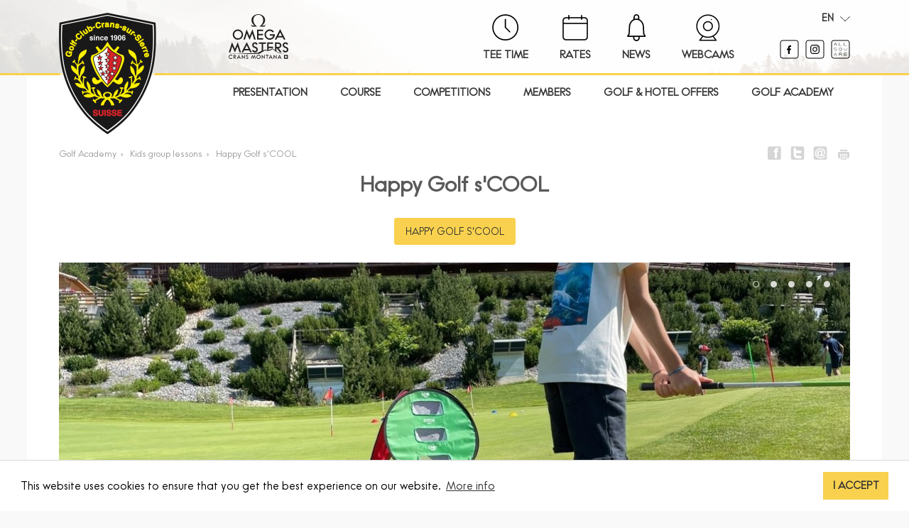

--- FILE ---
content_type: text/html; charset=UTF-8
request_url: https://www.golfcrans.ch/en/page/crans-golf-school/happy-golf-s-cool-97
body_size: 9272
content:
<!DOCTYPE html>
<html lang="fr" class="">
<head>
		<meta charset="UTF-8"/>
	<meta http-equiv="X-UA-Compatible" content="IE=10">
    <meta name="apple-mobile-web-app-capable" content="yes" />
	<meta content="width=device-width, initial-scale=1.0, maximum-scale=1.0, user-scalable=0" name="viewport" />
    <meta name="apple-mobile-web-app-status-bar-style" content="black" />
	<meta name="description" content="What’s HAPPY GOLF s’COOL ?

From mid-July to mid-August, the Crans Golf School organizes courses for children between 5 and 14 years...">
	<meta name="keywords" content="Golf, Valais, Suisse, Crans, Crans-Montana, Crans-sur-Sierre, Golf-club, Alpes, Haut-Plateau, Jack Nicklaus, Severiano Ballesteros, Omega European Masters">
   	<!-- meta de partage Facebook -->
	<meta property="og:title" content="Happy Golf s&#039;COOL - Golf Club Crans-sur-Sierre" />
	<meta property="og:description" content="What’s HAPPY GOLF s’COOL ?

From mid-July to mid-August, the Crans Golf School organizes courses for children between 5 and 14 years..." />
	<meta property="og:image" content="/media/image/0/thumb/whatsapp-image-2024-07-18-at-10.56.59.jpeg" />
	<meta property="og:url" content="https://www.golfcrans.ch/en/page/crans-golf-school/happy-golf-s-cool-97"/>
    
    <title>Happy Golf s&#039;COOL - Golf Club Crans-sur-Sierre</title>

            <link rel="apple-touch-icon" sizes="180x180" href="/icos/apple-touch-icon.png?v=Gvbjq2XdEz">
        <link rel="icon" type="image/png" sizes="32x32" href="/icos/favicon-32x32.png?v=Gvbjq2XdEz">
        <link rel="icon" type="image/png" sizes="16x16" href="/icos/favicon-16x16.png?v=Gvbjq2XdEz">
        <link rel="manifest" href="/icos/site.webmanifest?v=Gvbjq2XdEz">
        <link rel="mask-icon" href="/icos/safari-pinned-tab.svg?v=Gvbjq2XdEz" color="#333333">
        <link rel="shortcut icon" href="/icos/favicon.ico?v=Gvbjq2XdEz">
        <meta name="msapplication-TileColor" content="#ffffff">
        <meta name="msapplication-config" content="/icos/browserconfig.xml?v=Gvbjq2XdEz">
        <meta name="theme-color" content="#ffffff">

	<link rel="icon" type="image/x-icon" href="/icos/favicon.ico?v=Gvbjq2XdEz" />
    
	


    <link href="https://www.golfcrans.ch/css/stylesheets/screen.css" media="screen, projection" rel="stylesheet" type="text/css" />
	<link href="https://www.golfcrans.ch/css/stylesheets/mobile.css" media="screen and (max-width: 600px)" rel="stylesheet" type="text/css" />
	<link href="https://www.golfcrans.ch/css/stylesheets/print.css" media="print" rel="stylesheet" type="text/css" />
    <link rel="stylesheet" href="https://www.golfcrans.ch/js/royalslider/royalslider.css">

    <link rel="stylesheet" href="https://www.golfcrans.ch/js/royalslider/skins/default/rs-default.css">
    <link rel="stylesheet" href="https://www.golfcrans.ch/js/lightbox/jquery.fancybox.css">
    
  	
	<link href="//netdna.bootstrapcdn.com/font-awesome/3.2.1/css/font-awesome.css" rel="stylesheet">



	<!--[if IE]>
		<link href="https://www.golfcrans.ch/css/stylesheets/ie.css" media="screen, projection" rel="stylesheet" type="text/css" />
	<![endif]-->

        <link href="https://www.golfcrans.ch/css/style-2016.css" media="screen, projection" rel="stylesheet" type="text/css" />

        <link href="https://www.golfcrans.ch/css/style-mobile-2017.css" media="screen, projection" rel="stylesheet" type="text/css" />

        <link href="https://www.golfcrans.ch/css/style-may-2020.css" media="screen, projection" rel="stylesheet" type="text/css" />

        



                <!--[if IE]><script src="http://html5shiv.googlecode.com/svn/trunk/html5.js"></script><![endif]-->
         	<script type="text/javascript" src="https://www.golfcrans.ch/js/jquery/jquery-1.8.3.min.js"></script>
    <script type="text/javascript" src="https://www.golfcrans.ch/js/jquery/jquery.easing-1.3.js"></script>
    <script type="text/javascript" src="https://www.golfcrans.ch/js/lightbox/jquery.fancybox.pack.js"></script>
 	<script type="text/javascript" src="https://www.golfcrans.ch/js/royalslider/jquery.royalslider.min.js"></script>
    <script type="text/javascript" src="https://www.golfcrans.ch/js/customSelect/jquery.customSelect.js"></script>
    <script type="text/javascript" src="https://www.golfcrans.ch/js/functions.js"></script>

    <script type="text/javascript" src="https://www.golfcrans.ch/js/functions-2020.js"></script>
    
    
	        <!-- Google tag (gtag.js) --> <script async src="https://www.googletagmanager.com/gtag/js?id=G-YWN7XELGRB"></script> <script> window.dataLayer = window.dataLayer || []; function gtag(){dataLayer.push(arguments);} gtag('js', new Date()); gtag('config', 'G-YWN7XELGRB'); </script>
	
    </head>

<body class="simple simple-detail right-main">

    <div class="oem">
	
<div id="menu-slide-outer"></div>
<div class="menu-slide">
    <div class="btn-menu menu-slide-close-action">
        <img src="/img/2020/ico-close.svg" alt="Fermer" type="image/svg+xml">
    </div>
    <div class="header-mobile-2020">
        <a class="logo-mobile-2020" href="/en/" title="Golf Club Crans-sur-Sierre">
            <img src="/img/2020/logo.svg" alt="Golf Club Crans-sur-Sierre" />
        </a>
    </div>
    <div class="header-shortcuts-2020">
            <a href="https://teetime.golfcrans.ch" title="Tee time" target="_blank" rel="noopener">
        <img src="/img/2020/ico-teetime.svg" alt="Tee time" />
        <span>
        Tee Time
        </span>
    </a>
    <a href="/en/page/golf-club/reservations/rates-2020-77" title="Tarifs">
        <img src="/img/2020/ico-tarifs.svg" alt="Tarifs" />
        <span>
        Rates
        </span>
    </a>
    <a href="/en/news/" title="News">
        <img src="/img/2020/ico-news.svg" alt="News" />
        <span>
        News
        </span>
    </a>
    <a href="/en/page/webcam-308" title="Webcams">
        <img src="/img/2020/ico-webcam.svg" alt="Webcams" />
        <span>
        Webcams
        </span>
    </a>
        </div>
    <div class="menu-slide-nav">
            <div>
                            <div class="nav-mobile-accordion ">
                    Presentation
                </div>
                <div class="nav-mobile-accordion-panel">
                                                                    <a href="/en/page/golf-club/crans-sur-sierre-golf-club-158" target="_self" title="Golf-Club Crans-sur-Sierre" >
                            Golf-Club Crans-sur-Sierre
                        </a>
                                                                                            <a href="/en/page/golf-club/presentation/history-61" target="_self" title="History" >
                            History
                        </a>
                                                                                            <a href="/en/page/golf-club/presentation/organisation-of-the-club-60" target="_self" title="Organigram" >
                            Organigram
                        </a>
                                                                                            <a href="/en/photos/" target="_self" title="Multimedia" >
                            Multimedia
                        </a>
                                                                                            <a href="http://www.sporting-crans.ch" target="_blank" title="Club-House Le Sporting" >
                            Club-House Le Sporting
                        </a>
                                                                                            <a href="/en/page/le-hors-limite-driving-range-878" target="_self" title="Buvette du Driving" >
                            Buvette du Driving
                        </a>
                                                                                            <a href="/en/news/sustainability-1045" target="_self" title="Sustainability" >
                            Sustainability
                        </a>
                                                                                            <a href="/en/page/faq-896" target="_self" title="FAQ" >
                            FAQ
                        </a>
                                                            </div>
                    </div>
            <div>
                            <div class="nav-mobile-accordion ">
                    Course
                </div>
                <div class="nav-mobile-accordion-panel">
                                                                    <a href="/en/page/golf-club/parcours/severiano-ballesteros-course-68" target="_self" title="The Severiano Ballesteros Course" >
                            The Severiano Ballesteros Course
                        </a>
                                                                                            <a href="/en/page/golf-club/parcours/jack-nicklaus-course-69" target="_self" title="The Jack Nicklaus Course" >
                            The Jack Nicklaus Course
                        </a>
                                                                                            <a href="/en/page/golf-club/parcours/playing-conditions-67" target="_self" title="Playing conditions" >
                            Playing conditions
                        </a>
                                                                                            <a href="/en/page/golf-club/parcours/etiquette-75" target="_self" title="Etiquette" >
                            Etiquette
                        </a>
                                                                                            <a href="/en/page/golf-club/parcours/good-to-know-76" target="_self" title="Good to know" >
                            Good to know
                        </a>
                                                                                            <a href="http://www.golfnoas.ch" target="_blank" title="Noas Golf Club" >
                            Noas Golf Club
                        </a>
                                                            </div>
                    </div>
            <div>
                            <a href="/en/page/golf-club/reservations/rates-2026-77" target="_self" title="Rates" class="">
                    Rates
                </a>
                    </div>
            <div>
                            <a href="http://teetime.golfcrans.ch" target="_blank" title="Book a tee time" class="">
                    Book a tee time
                </a>
                    </div>
            <div>
                            <div class="nav-mobile-accordion ">
                    Competitions
                </div>
                <div class="nav-mobile-accordion-panel">
                                                                    <a href="https://www.pccaddie.net/clubs/0410010/app.php?cat=ts_startlist" target="_blank" title="Tee times" >
                            Tee times
                        </a>
                                                                                            <a href="https://www.pccaddie.net/clubs/0410010/app.php?cat=ts_resultlist" target="_blank" title="Results" >
                            Results
                        </a>
                                                                                            <a href="/en/page/internal-rules-940" target="_self" title="Club rules" >
                            Club rules
                        </a>
                                                                                            <a href="/en/page/golf-club/competitions/playing-formats-84" target="_self" title="Game formats" >
                            Game formats
                        </a>
                                                                                            <a href="" target="_self" title="" >
                            
                        </a>
                                                                                            <a href="/en/page/championships-444" target="_self" title="2026 Championships" >
                            2026 Championships
                        </a>
                                                                                            <a href="/en/page/golf-club/competitions/club-champions-83" target="_self" title="Club Champions" >
                            Club Champions
                        </a>
                                                            </div>
                    </div>
            <div>
                            <div class="nav-mobile-accordion ">
                    Members
                </div>
                <div class="nav-mobile-accordion-panel">
                                                                    <a href="/en/page/golf-club/membres/become-a-member-85" target="_self" title="Become a member" >
                            Become a member
                        </a>
                                                                                            <a href="/en/page/golf-club/membres/young-member-567" target="_self" title="Jeune Membre" >
                            Jeune Membre
                        </a>
                                                                                            <a href="/en/page/golf-club/membres/infos-for-members-2025-88" target="_self" title="Members infos" >
                            Members infos
                        </a>
                                                                                            <a href="https://www.seniorscrans.ch/" target="_blank" title="Senior section" >
                            Senior section
                        </a>
                                                                                            <a href="/en/page/golf-club/membres/ladies-section-186" target="_self" title="Ladies section" >
                            Ladies section
                        </a>
                                                                                            <a href="/en/page/golf-club/membres/junior-section-187" target="_self" title="Junior section" >
                            Junior section
                        </a>
                                                                                            <a href="/en/page/golf-club/membres/reciprocity-87" target="_self" title="Reciprocity" >
                            Reciprocity
                        </a>
                                                                                            <a href="/en/page/golf-club/membres/delete-account-1360" target="_self" title="Delete Account" >
                            Delete Account
                        </a>
                                                            </div>
                    </div>
            <div>
                            <a href="https://www.crans-montana.ch/hotel_golf" target="_blank" title="Golf &amp; Hotel offers" class="">
                    Golf &amp; Hotel offers
                </a>
                    </div>
            <div>
                            <div class="nav-mobile-accordion current">
                    Golf Academy
                </div>
                <div class="nav-mobile-accordion-panel">
                                                                    <a href="/en/page/crans-golf-school/les-professeurs/our-pros-339" target="_self" title="Our Professionals - private lesson" current>
                            Our Professionals - private lesson
                        </a>
                                                                                            <a href="/en/page/crans-golf-school/presentation/crans-montana-golf-academy-presentation-90" target="_self" title="Presentation" current>
                            Presentation
                        </a>
                                                                                            <a href="/en/page/crans-golf-school/tarifs/adult-group-lessons-2026-98" target="_self" title="Adult group lessons" current>
                            Adult group lessons
                        </a>
                                                                                            <a href="/en/page/kids-group-lessons-1056" target="_self" title="Kids group lessons" current>
                            Kids group lessons
                        </a>
                                                                                            <a href="/en/page/autorisation-de-parcours-1053" target="_self" title="Get your course access" current>
                            Get your course access
                        </a>
                                                                                            <a href="/en/page/discover-golf-860" target="_self" title="Introduction course" current>
                            Introduction course
                        </a>
                                                                                            <a href="/en/page/performance-center-indoor-golf-fitness-room-355" target="_self" title="Performance Center" current>
                            Performance Center
                        </a>
                                                                                            <a href="https://golfcrans.ch/fr/contact" target="_self" title="Contact and access" current>
                            Contact and access
                        </a>
                                                            </div>
                    </div>
    </div>
    <div class="header-socialnetwork-2020">
        <a href="https://www.facebook.com/GolfClubCranssurSierre/" title="Facebook" target="_blank" rel="noopenener">
    <img src="/img/2020/ico-fb.svg" alt="Facebook" />
</a>
<a href="https://www.instagram.com/golfclubcrans/" title="Instagram" target="_blank" rel="noopenener">
    <img src="/img/2020/ico-insta.svg" alt="Instagram" />
</a>
<a href="https://www.allsquaregolf.com/golf-courses/switzerland/golf-club-crans-sur-sierre" title="Allsquare" target="_blank" rel="noopenener">
    <img src="/img/2020/ico-allsquare.svg" alt="Allsquare" />
</a>    </div>
</div>

<div class="container">
                                                                                                    
                <div class="header-mobile-2020">
            <button class="btn-link header-mobile-2020-ico-menu menu-slide-open-action">
                <img src="/img/2020/ico-menu.svg" alt="Menu" />
            </button>
                        <a class="logo-mobile-2020 logo-mobile-2020-int" href="/en/" title="Golf Club Crans-sur-Sierre">
                <img src="/img/2020/logo.svg" alt="Golf Club Crans-sur-Sierre" />
            </a>
                        <div class="header-lang-2020">
                	<div id="language">
		<div class="current">
		   en   <img class="lang-chev-desktop" src="/img/2020/ico-chevron-down.svg" alt="Languages" /><img class="lang-chev-mobile" src="/img/2020/ico-chevron-down-white.svg" alt="Languages" />
		</div>
		<ul>
											<li>
					<a title="fr" href="/fr/page/crans-golf-school/happy-golf-s-cool-97">French</a>
				</li>
															<li>
					<a title="de" href="/de/page/crans-golf-school/happy-golf-s-cool-97">German</a>
				</li>
															<li>
					<a title="en" href="/en/page/crans-golf-school/happy-golf-s-cool-97">English</a>
				</li>
									</ul>
	</div>
            </div>
        </div>
        
                <div class="header-desktop-2020">
            <div class="header-container-2020">
                <div class="header-content-wrap-2020">
                    <div class="header-content-2020 clearfix">
                        <a class="logo-2020" href="/en/" title="Golf Club Crans-sur-Sierre">
                            <img src="/img/2020/logo-desktop.png" alt="Golf Club Crans-sur-Sierre" />
                        </a>
                        <div class="header-lang-2020">
                            	<div id="language">
		<div class="current">
		   en   <img class="lang-chev-desktop" src="/img/2020/ico-chevron-down.svg" alt="Languages" /><img class="lang-chev-mobile" src="/img/2020/ico-chevron-down-white.svg" alt="Languages" />
		</div>
		<ul>
											<li>
					<a title="fr" href="/fr/page/crans-golf-school/happy-golf-s-cool-97">French</a>
				</li>
															<li>
					<a title="de" href="/de/page/crans-golf-school/happy-golf-s-cool-97">German</a>
				</li>
															<li>
					<a title="en" href="/en/page/crans-golf-school/happy-golf-s-cool-97">English</a>
				</li>
									</ul>
	</div>
                        </div>
                        <div class="header-oem-info-2020">
                            <a class="logo-oem-2020" href="https://www.omegaeuropeanmasters.com/" title="omegaeuropeanmasters.com" target="_blank" rel="nopener">
                                <img src="/img/2020/logo-oem.svg" alt="Omega European Masters.com" />
                            </a>
                        <span class="date-oem-2020">
                                                    </span>
                        </div>
                        <div class="float-right">
                            <div class="header-shortcuts-2020">
                                    <a href="https://teetime.golfcrans.ch" title="Tee time" target="_blank" rel="noopener">
        <img src="/img/2020/ico-teetime.svg" alt="Tee time" />
        <span>
        Tee Time
        </span>
    </a>
    <a href="/en/page/golf-club/reservations/rates-2020-77" title="Tarifs">
        <img src="/img/2020/ico-tarifs.svg" alt="Tarifs" />
        <span>
        Rates
        </span>
    </a>
    <a href="/en/news/" title="News">
        <img src="/img/2020/ico-news.svg" alt="News" />
        <span>
        News
        </span>
    </a>
    <a href="/en/page/webcam-308" title="Webcams">
        <img src="/img/2020/ico-webcam.svg" alt="Webcams" />
        <span>
        Webcams
        </span>
    </a>
                                </div>
                            <div class="header-socialnetwork-2020">
                                <a href="https://www.facebook.com/GolfClubCranssurSierre/" title="Facebook" target="_blank" rel="noopenener">
    <img src="/img/2020/ico-fb.svg" alt="Facebook" />
</a>
<a href="https://www.instagram.com/golfclubcrans/" title="Instagram" target="_blank" rel="noopenener">
    <img src="/img/2020/ico-insta.svg" alt="Instagram" />
</a>
<a href="https://www.allsquaregolf.com/golf-courses/switzerland/golf-club-crans-sur-sierre" title="Allsquare" target="_blank" rel="noopenener">
    <img src="/img/2020/ico-allsquare.svg" alt="Allsquare" />
</a>                            </div>
                        </div>
                    </div>
                </div>
                    <nav class="main-navigation-desktop-2020">
        <ul><li class=""><a href="/en/page/golf-club/crans-sur-sierre-golf-club-158" target="_self" title="Presentation">Presentation</a><ul><li class=""><a href="/en/page/golf-club/crans-sur-sierre-golf-club-158" target="_self" title="Golf-Club Crans-sur-Sierre">Golf-Club Crans-sur-Sierre</a></li><li class=""><a href="/en/page/golf-club/presentation/history-61" target="_self" title="History">History</a></li><li class=""><a href="/en/page/golf-club/presentation/organisation-of-the-club-60" target="_self" title="Organigram">Organigram</a></li><li class=""><a href="/en/photos/" target="_self" title="Multimedia">Multimedia</a></li><li class=""><a href="http://www.sporting-crans.ch" target="_blank" title="Club-House Le Sporting">Club-House Le Sporting</a></li><li class=""><a href="/en/page/le-hors-limite-driving-range-878" target="_self" title="Buvette du Driving">Buvette du Driving</a></li><li class=""><a href="/en/news/sustainability-1045" target="_self" title="Sustainability">Sustainability</a></li><li class=""><a href="/en/page/faq-896" target="_self" title="FAQ">FAQ</a></li></ul></li><li class=""><a href="/en/page/golf-club/parcours/playing-conditions-67" target="_self" title="Course">Course</a><ul><li class=""><a href="/en/page/golf-club/parcours/severiano-ballesteros-course-68" target="_self" title="The Severiano Ballesteros Course">The Severiano Ballesteros Course</a></li><li class=""><a href="/en/page/golf-club/parcours/jack-nicklaus-course-69" target="_self" title="The Jack Nicklaus Course">The Jack Nicklaus Course</a></li><li class=""><a href="/en/page/golf-club/parcours/playing-conditions-67" target="_self" title="Playing conditions">Playing conditions</a></li><li class=""><a href="/en/page/golf-club/parcours/etiquette-75" target="_self" title="Etiquette">Etiquette</a></li><li class=""><a href="/en/page/golf-club/parcours/good-to-know-76" target="_self" title="Good to know">Good to know</a></li><li class=""><a href="http://www.golfnoas.ch" target="_blank" title="Noas Golf Club">Noas Golf Club</a></li></ul></li><li class=""><a href="/en/page/golf-club/reservations/rates-2026-77" target="_self" title="Rates">Rates</a></li><li class=""><a href="http://teetime.golfcrans.ch" target="_blank" title="Book a tee time">Book a tee time</a></li><li class=""><a href="/en/page/golf-club/competitions/tournaments-600" target="_self" title="Competitions">Competitions</a><ul><li class=""><a href="https://www.pccaddie.net/clubs/0410010/app.php?cat=ts_startlist" target="_blank" title="Tee times">Tee times</a></li><li class=""><a href="https://www.pccaddie.net/clubs/0410010/app.php?cat=ts_resultlist" target="_blank" title="Results">Results</a></li><li class=""><a href="/en/page/internal-rules-940" target="_self" title="Club rules">Club rules</a></li><li class=""><a href="/en/page/golf-club/competitions/playing-formats-84" target="_self" title="Game formats">Game formats</a></li><li class=""><a href="" target="_self" title=""></a></li><li class=""><a href="/en/page/championships-444" target="_self" title="2026 Championships">2026 Championships</a></li><li class=""><a href="/en/page/golf-club/competitions/club-champions-83" target="_self" title="Club Champions">Club Champions</a></li></ul></li><li class=""><a href="/en/page/golf-club/membres/become-a-member-85" target="_self" title="Members">Members</a><ul><li class=""><a href="/en/page/golf-club/membres/become-a-member-85" target="_self" title="Become a member">Become a member</a></li><li class=""><a href="/en/page/golf-club/membres/young-member-567" target="_self" title="Jeune Membre">Jeune Membre</a></li><li class=""><a href="/en/page/golf-club/membres/infos-for-members-2025-88" target="_self" title="Members infos">Members infos</a></li><li class=""><a href="https://www.seniorscrans.ch/" target="_blank" title="Senior section">Senior section</a></li><li class=""><a href="/en/page/golf-club/membres/ladies-section-186" target="_self" title="Ladies section">Ladies section</a></li><li class=""><a href="/en/page/golf-club/membres/junior-section-187" target="_self" title="Junior section">Junior section</a></li><li class=""><a href="/en/page/golf-club/membres/reciprocity-87" target="_self" title="Reciprocity">Reciprocity</a></li><li class=""><a href="/en/page/golf-club/membres/delete-account-1360" target="_self" title="Delete Account">Delete Account</a></li></ul></li><li class=""><a href="https://www.crans-montana.ch/hotel_golf" target="_blank" title="Golf &amp; Hotel offers">Golf &amp; Hotel offers</a></li><li class="activemenu-item-last"><a href="/en/page/crans-golf-school/presentation/crans-montana-golf-academy-presentation-90" target="_self" title="Golf Academy">Golf Academy</a><ul><li class=""><a href="/en/page/crans-golf-school/les-professeurs/our-pros-339" target="_self" title="Our Professionals - private lesson">Our Professionals - private lesson</a></li><li class=""><a href="/en/page/crans-golf-school/presentation/crans-montana-golf-academy-presentation-90" target="_self" title="Presentation">Presentation</a></li><li class=""><a href="/en/page/crans-golf-school/tarifs/adult-group-lessons-2026-98" target="_self" title="Adult group lessons">Adult group lessons</a></li><li class="active"><a href="/en/page/kids-group-lessons-1056" target="_self" title="Kids group lessons">Kids group lessons</a></li><li class=""><a href="/en/page/autorisation-de-parcours-1053" target="_self" title="Get your course access">Get your course access</a></li><li class=""><a href="/en/page/discover-golf-860" target="_self" title="Introduction course">Introduction course</a></li><li class=""><a href="/en/page/performance-center-indoor-golf-fitness-room-355" target="_self" title="Performance Center">Performance Center</a></li><li class=""><a href="https://golfcrans.ch/fr/contact" target="_self" title="Contact and access">Contact and access</a></li></ul></li></ul>
    </nav>
            </div>
        </div>
        <div id="headerEnd"></div>
        
                            <div class="home-slider-2020">
                <div class="home-slider-2020-mask"></div>
                <picture>
                    <source srcset="/img/2020/slider-int-mobile-2020-2.jpg" media="(max-width: 768px)">
                    <img src="/img/2020/slider-int-2020-2.jpg" title="Golf Club Crans-sur-Sierre">
                </picture>
            </div>
                
            <div class="content-2020 content-main">
    <div class="content-container-2020">
                    <div id="shareit" class="shareit-top">
    <a href="#" rel="facebook" title="Partager sur Facebook" class="tool-facebook"></a>
    <a href="#" rel="twitter" title="Partager sur Twitter" class="tool-twitter"></a>
    <a href="mailto:?subject=GolfCrans - Partage de contenu&body=Bonjour, voici un contenu qui pourrait vous intéresser : https://www.golfcrans.ch/en/page/crans-golf-school/happy-golf-s-cool-97%0D%0ACeci vous a été partager depuis le site de GolfCrans." rel="email" title="Partager par e-mail" class="tool-rss"></a>
    <a href="#" rel="print" title="Imprimer" class="tool-print"></a>
</div>            
<div class="breadcrumb">

	<div xmlns:v="http://rdf.data-vocabulary.org/#">

						<span typeof="v:Breadcrumb">
							<a rel="v:url" property="v:title" href="/en/page/crans-golf-school/presentation/crans-montana-golf-academy-presentation-90">Golf Academy&nbsp;&nbsp;›&nbsp;&nbsp;</a>
					</span>

			
				<span typeof="v:Breadcrumb">
							<a rel="v:url" property="v:title" href="/en/page/kids-group-lessons-1056">Kids group lessons&nbsp;&nbsp;›&nbsp;&nbsp;</a>
					</span>

			
				<span typeof="v:Breadcrumb">
							<a rel="v:url" property="v:title" href="/en/page/crans-golf-school/happy-golf-s-cool-97">Happy Golf s&#039;COOL</a>
					</span>

			
			</div>
</div>

                <h1 class="content-2020-h1">Happy Golf s&#039;COOL</h1>
                    
<nav class="nav-interne-2020">
                                                                                                                                                                                                                                                                                                                                                                                                                                                                                                                                                                                                                                                                                                                                                                                                                                                                                                                                                                                                                                                                                                                                                                                                                                                                                                                                                                                                                                                                                                                                                                                                                                                                                                                                                                                                                                        <ul>
                                <li class="active"><a href="/en/page/crans-golf-school/happy-golf-s-cool-97" target="_self" title="Happy Golf s&#039;COOL">Happy Golf s&#039;COOL</a></li>                            </ul>
                                                                                                                                                                                                                                                </nav>



                            <div class="royalSlider img-main content-2020-img-wrap">
                                    <picture>
                        
                                                                        <source srcset="/media/image/0/thumb/whatsapp-image-2024-07-18-at-10.56.59.jpeg" media="(max-width: 640px)">
                        <img src="/media/image/0/banner_page/whatsapp-image-2024-07-18-at-10.56.59.jpeg" alt="" title="" class="content-2020-img" />
                    </picture>
                                    <picture>
                        
                                                                        <source srcset="/media/image/0/thumb/whatsapp-image-2024-07-18-at-10.57.00-1.jpeg" media="(max-width: 640px)">
                        <img src="/media/image/0/banner_page/whatsapp-image-2024-07-18-at-10.57.00-1.jpeg" alt="" title="" class="content-2020-img" />
                    </picture>
                                    <picture>
                        
                                                                        <source srcset="/media/image/0/thumb/whatsapp-image-2024-07-18-at-10.57.00.jpeg" media="(max-width: 640px)">
                        <img src="/media/image/0/banner_page/whatsapp-image-2024-07-18-at-10.57.00.jpeg" alt="" title="" class="content-2020-img" />
                    </picture>
                                    <picture>
                        
                                                                        <source srcset="/media/image/0/thumb/whatsapp-image-2024-07-18-at-10.57.02-1.jpeg" media="(max-width: 640px)">
                        <img src="/media/image/0/banner_page/whatsapp-image-2024-07-18-at-10.57.02-1.jpeg" alt="" title="" class="content-2020-img" />
                    </picture>
                                    <picture>
                        
                                                                        <source srcset="/media/image/0/thumb/whatsapp-image-2024-07-18-at-10.57.02.jpeg" media="(max-width: 640px)">
                        <img src="/media/image/0/banner_page/whatsapp-image-2024-07-18-at-10.57.02.jpeg" alt="" title="" class="content-2020-img" />
                    </picture>
                            </div>
                <div class="content-container-2020-small">


            
            <h4 style="color: rgb(51, 51, 51); line-height: 20.8px; box-sizing: border-box; margin: 0px 0px 20px; padding: 0px; border: 0px none; font-stretch: inherit; font-family: futura_ltregular, Arial; font-size: 16px; vertical-align: baseline;"><span style="color:#696969;"><span style="font-size:18px;">What&rsquo;s HAPPY GOLF s&rsquo;COOL ?</span></span></h4>

<p style="color: rgb(51, 51, 51); line-height: 20.8px; box-sizing: border-box; margin: 0px 0px 20px; padding: 0px; border: 0px; font-stretch: inherit; font-family: futura_ltregular, Arial; font-size: 16px; vertical-align: baseline;">From mid-July to mid-August, the <strong>Crans Golf School</strong> organizes courses for children <strong>between 5&nbsp;and 14 years old.</strong></p>

<p style="color: rgb(51, 51, 51); line-height: 20.8px; box-sizing: border-box; margin: 0px 0px 20px; padding: 0px; border: 0px; font-stretch: inherit; font-family: futura_ltregular, Arial; font-size: 16px; vertical-align: baseline;">Discover golf, learn how to play with a club and a ball, learn to hold your club, your posture, make your first golf swing,..</p>

<p style="color: rgb(51, 51, 51); line-height: 20.8px; box-sizing: border-box; margin: 0px 0px 20px; padding: 0px; border: 0px none; font-stretch: inherit; font-family: futura_ltregular, Arial; font-size: 16px; vertical-align: baseline; text-align: center;"><strong>90 minutes of play and fun basic instruction with our pro Antoine Lutin&nbsp;!</strong></p>

<h4 style="color: rgb(51, 51, 51); line-height: 20.8px; box-sizing: border-box; margin: 0px 0px 20px; padding: 0px; border: 0px none; font-stretch: inherit; font-family: futura_ltregular, Arial; font-size: 16px; vertical-align: baseline;"><span style="font-size:18px;"><span style="color:#696969;">Dates and schedules of the 2026&nbsp;courses</span></span></h4>

<table border="1" cellpadding="1" cellspacing="1" style="width:800px;">
	<tbody>
		<tr>
			<td>
			<div style="background:#eee;border:1px solid #ccc;padding:5px 10px;"><span style="font-size:16px;"><strong>Morning group (5&nbsp;to 7 years old)</strong></span></div>
			</td>
			<td>
			<div style="background:#eee;border:1px solid #ccc;padding:5px 10px;"><span style="font-size:16px;"><strong>Afternoon group (8 to 14 years old)</strong></span></div>
			</td>
		</tr>
		<tr>
			<td>
			<div style="background:#eee;border:1px solid #ccc;padding:5px 10px;"><span style="font-size:14px;">from Monday 13<sup>th</sup> to Friday 17<sup>th</sup> July - <strong>10.30am to 12am</strong></span></div>
			</td>
			<td>
			<div style="background:#eee;border:1px solid #ccc;padding:5px 10px;"><span style="font-size:14px;">from Monday 13<sup>th</sup> to Friday 17<sup>th</sup> July - <strong>2pm to 3.30pm</strong></span></div>
			</td>
		</tr>
		<tr>
			<td>
			<div style="background:#eee;border:1px solid #ccc;padding:5px 10px;"><span style="font-size:14px;">from Monday 20<sup>th</sup>&nbsp;to Friday 24<sup>th</sup>&nbsp;July - <strong>10.30am to 12am</strong></span></div>
			</td>
			<td>
			<div style="background:#eee;border:1px solid #ccc;padding:5px 10px;"><span style="font-size:14px;">from Monday 20<sup>th</sup>&nbsp;to Friday 24<sup>th</sup>&nbsp;July - <strong>2pm to 3.30pm</strong></span></div>
			</td>
		</tr>
		<tr>
			<td>
			<div style="background:#eee;border:1px solid #ccc;padding:5px 10px;"><span style="font-size:14px;">from Monday 27<sup>th</sup>&nbsp;to Friday 31<sup>st</sup>&nbsp;July&nbsp;- <strong>10.30am to 12am&nbsp;</strong></span></div>
			</td>
			<td>
			<div style="background:#eee;border:1px solid #ccc;padding:5px 10px;"><span style="font-size:14px;">from Monday 27<sup>th</sup>&nbsp;to Friday 31<sup>st</sup>&nbsp;July - <strong>2pm to 3.30pm&nbsp;</strong></span></div>
			</td>
		</tr>
		<tr>
			<td>
			<div style="background:#eee;border:1px solid #ccc;padding:5px 10px;"><span style="font-size:14px;">from Monday 3<sup>rd&nbsp;</sup>to Friday 7<sup>th</sup> August - <strong>10.30am to 12am&nbsp;</strong></span></div>
			</td>
			<td>
			<div style="background:#eee;border:1px solid #ccc;padding:5px 10px;"><span style="font-size:14px;">from Monday 3<sup>rd&nbsp;</sup>to Friday 7<sup>th</sup> August - <strong>2pm to 3.30pm&nbsp;</strong></span></div>
			</td>
		</tr>
		<tr>
			<td>
			<div style="background:#eee;border:1px solid #ccc;padding:5px 10px;"><span style="font-size:14px;">from Monday 10<sup>th</sup> to Friday 14<sup>th</sup> August - <strong>10.30am to 12am</strong></span></div>
			</td>
			<td>
			<div style="background:#eee;border:1px solid #ccc;padding:5px 10px;"><span style="font-size:14px;">from Monday 10<sup>th</sup> to Friday 14<sup>th</sup> August - <strong>2pm to 3.30pm&nbsp;</strong></span></div>
			</td>
		</tr>
	</tbody>
</table>

<p>&nbsp;</p>

<h4><span style="font-size:18px;"><span style="color:#696969;">Location</span></span></h4>

<p><span style="font-size:16px;">Meet&nbsp;on Monday at the practice area in front of the Guarda Golf Hotel, to the left of the fairway of hole n&deg;1 of the Jack Nicklaus. (<strong><a href="http://goo.gl/maps/iB2kuJdnaATfBDmN8">see plan</a></strong>)</span></p>

<h4><span style="color:#696969;"><span style="font-size:16px;"><span style="font-size:18px;">Program, subject to weather conditions</span></span></span></h4>

<ul>
	<li><span style="font-size:16px;"><b>Monday, Tuesday and Thursday&nbsp;</b>- short game, bunker, and, depending on skill level, course on the Jack Nicklaus</span></li>
	<li><span style="font-size:16px;"><span style="font-size:16px;"><b>Wednesday and Friday</b> - long game at the driving range</span></span></li>
</ul>

<h4><span style="color:#696969;"><span style="font-size:16px;"><span style="font-size:18px;">Rates</span></span></span></h4>

<table border="1" cellpadding="1" cellspacing="1" style="width:800px;">
	<tbody>
		<tr>
			<td>
			<div style="background:#eee;border:1px solid #ccc;padding:5px 10px;"><span style="font-size:16px;">1 week &quot;Morning&quot; (5&nbsp;to 7 years old)</span></div>
			</td>
			<td>
			<div style="background:#eee;border:1px solid #ccc;padding:5px 10px;"><strong><span style="font-size:16px;">CHF 250.- / child</span></strong></div>
			</td>
		</tr>
		<tr>
			<td>
			<div style="background:#eee;border:1px solid #ccc;padding:5px 10px;"><span style="font-size:16px;">2 weeks &quot;Morning&quot; (5&nbsp;to 7 years old)</span></div>
			</td>
			<td>
			<div style="background:#eee;border:1px solid #ccc;padding:5px 10px;"><strong><span style="font-size:16px;">CHF 450.- / child</span></strong></div>
			</td>
		</tr>
		<tr>
			<td>
			<div style="background:#eee;border:1px solid #ccc;padding:5px 10px;"><span style="font-size:16px;">1 week &quot;Afternoon&quot; (8 to 14 year old)</span></div>
			</td>
			<td>
			<div style="background:#eee;border:1px solid #ccc;padding:5px 10px;"><strong><span style="font-size:16px;">CHF 300.- / child</span></strong></div>
			</td>
		</tr>
		<tr>
			<td>
			<div style="background:#eee;border:1px solid #ccc;padding:5px 10px;"><span style="font-size:16px;">2 weeks &quot;Afternoon&quot; (8 to 14 year old)</span></div>
			</td>
			<td>
			<div style="background:#eee;border:1px solid #ccc;padding:5px 10px;"><strong><span style="font-size:16px;">CHF 550.- / child</span></strong></div>
			</td>
		</tr>
	</tbody>
</table>

<p>&nbsp;</p>

<p style="text-align: center;"><a href="http://www.golfcrans.ch/fr/page/inscription-happy-golf-school-602" target="_blank"><span class="btn-url-more-2002" style="border:2px solid #cecece;">Registration</span></a></p>
<script type="text/javascript" src="https://form.allinone.io/js/jquery.ba-postmessage.min.js"></script><script type="text/javascript" src="https://form.allinone.io/js/machform_loader.js"></script>


            
            
            
        </div>

    </div>
            
<aside class="teasers">
	     <!--<div class="teaser">
        <h3>
        	<a href="" title="">Prochain<br/> évènement</a>
        </h3>
        <figure>
            <a href="" title=""><img src="https://www.golfcrans.ch/img/thumb-16-9.jpg" alt="" title=""/></a>
        </figure>
        <p>Lorem ipsum dolor sit amet consectetur adipisicing elit sed do eiusmod ...</p>   
     </div> -->
</aside>
    		
	</div>
            <footer>
            <div class="footer-top-2020">
    <div>
        <a class="footer-top-2020-logo-img" href="/en/" title="Golf Club Crans-sur-Sierre">
            <img src="/img/2020/logo.svg" alt="Golf Club Crans-sur-Sierre" />
        </a>
    </div>

    <div>
                <nav class="footer-nav">
            <ul>
                                    <li class="">
                        <a href="/en/page/newsletter-subscription-159" target="_self" title="Newsletter">Newsletter</a>
                    </li>
                                    <li class="">
                        <a href="/en/page/links-59" target="_self" title="Links">Links</a>
                    </li>
                                    <li class="">
                        <a href="/en/contact" target="_self" title="Contact">Contact</a>
                    </li>
                                    <li class="">
                        <a href="/en/page/privacy-policy-1337" target="_self" title="Privacy policy">Privacy policy</a>
                    </li>
                            </ul>
        </nav>
    </div>
    <div class="footer-top-2002-social">
        <style>
            .logo-certified img{
                width: 55px;
                height: auto;
                margin: 5px 0 10px 0;
            }

            @media screen and (min-width: 991px){
                .logo-certified img{
                    width: 55px;
                    height: auto;
                    margin: 0 31px 0 0;
                }
            }
        </style>
        <div class="logo-certified">
            <img src="/img/logo-certified.png">
        </div>
        <span class="footer-top-2002-social-txt">
                                    Follow us on
                        </span>
        <span>
            <a href="https://www.facebook.com/Golf-Club-Crans-sur-Sierre-officiel-1417060311894173/?fref=ts" target="_blank" rel="noopener">
                <img src="/img/2020/footer-ico-fb.svg" alt="facebook">
            </a>
                <a href="https://www.instagram.com/golfclubcrans/" target="_blank" rel="noopener">
                <img src="/img/2020/footer-ico-insta.svg" alt="instagram">
            </a>
            <a href="https://www.allsquaregolf.com/clubs/golf-club-crans-sur-sierre" target="_blank" rel="noopener">
                <img src="/img/2020/footer-ico-allsquare.svg" alt="allsquare">
            </a>
        </span>
    </div>
</div>
<div class="footer-bottom-2002 clearfix">
    <div class="footer-bottom-2002-left clearfix">
                
<ul class="footer-sitemap-2020">
    <li class="footer-bottom-2020-title ">
        <a href="/en/page/golf-club/crans-sur-sierre-golf-club-158" target="_self" title="Presentation">Presentation</a>
    </li>
            <ul>
                                            <li class="">
                    <a href="/en/page/golf-club/crans-sur-sierre-golf-club-158" target="_self" title="Golf-Club Crans-sur-Sierre">Golf-Club Crans-sur-Sierre</a>
                                    </li>
                                                            <li class="">
                    <a href="/en/page/golf-club/presentation/history-61" target="_self" title="History">History</a>
                                    </li>
                                                            <li class="">
                    <a href="/en/page/golf-club/presentation/organisation-of-the-club-60" target="_self" title="Organigram">Organigram</a>
                                    </li>
                                                            <li class="">
                    <a href="/en/photos/" target="_self" title="Multimedia">Multimedia</a>
                                    </li>
                                                            <li class="">
                    <a href="http://www.sporting-crans.ch" target="_blank" title="Club-House Le Sporting">Club-House Le Sporting</a>
                                    </li>
                                                            <li class="">
                    <a href="/en/page/le-hors-limite-driving-range-878" target="_self" title="Buvette du Driving">Buvette du Driving</a>
                                    </li>
                                                            <li class="">
                    <a href="/en/news/sustainability-1045" target="_self" title="Sustainability">Sustainability</a>
                                    </li>
                                                            <li class="">
                    <a href="/en/page/faq-896" target="_self" title="FAQ">FAQ</a>
                                    </li>
                                    </ul>
    </ul>
<ul class="footer-sitemap-2020">
    <li class="footer-bottom-2020-title ">
        <a href="/en/page/golf-club/parcours/playing-conditions-67" target="_self" title="Course">Course</a>
    </li>
            <ul>
                                            <li class="">
                    <a href="/en/page/golf-club/parcours/severiano-ballesteros-course-68" target="_self" title="The Severiano Ballesteros Course">The Severiano Ballesteros Course</a>
                                    </li>
                                                            <li class="">
                    <a href="/en/page/golf-club/parcours/jack-nicklaus-course-69" target="_self" title="The Jack Nicklaus Course">The Jack Nicklaus Course</a>
                                    </li>
                                                            <li class="">
                    <a href="/en/page/golf-club/parcours/playing-conditions-67" target="_self" title="Playing conditions">Playing conditions</a>
                                    </li>
                                                            <li class="">
                    <a href="/en/page/golf-club/parcours/etiquette-75" target="_self" title="Etiquette">Etiquette</a>
                                    </li>
                                                            <li class="">
                    <a href="/en/page/golf-club/parcours/good-to-know-76" target="_self" title="Good to know">Good to know</a>
                                    </li>
                                                            <li class="">
                    <a href="http://www.golfnoas.ch" target="_blank" title="Noas Golf Club">Noas Golf Club</a>
                                    </li>
                                    </ul>
    </ul>
<ul class="footer-sitemap-2020">
    <li class="footer-bottom-2020-title ">
        <a href="/en/page/golf-club/reservations/rates-2026-77" target="_self" title="Rates">Rates</a>
    </li>
    </ul>
<ul class="footer-sitemap-2020">
    <li class="footer-bottom-2020-title ">
        <a href="http://teetime.golfcrans.ch" target="_blank" title="Book a tee time">Book a tee time</a>
    </li>
    </ul>
<ul class="footer-sitemap-2020">
    <li class="footer-bottom-2020-title ">
        <a href="/en/page/golf-club/competitions/tournaments-600" target="_self" title="Competitions">Competitions</a>
    </li>
            <ul>
                                            <li class="">
                    <a href="https://www.pccaddie.net/clubs/0410010/app.php?cat=ts_startlist" target="_blank" title="Tee times">Tee times</a>
                                    </li>
                                                            <li class="">
                    <a href="https://www.pccaddie.net/clubs/0410010/app.php?cat=ts_resultlist" target="_blank" title="Results">Results</a>
                                    </li>
                                                            <li class="">
                    <a href="/en/page/internal-rules-940" target="_self" title="Club rules">Club rules</a>
                                    </li>
                                                            <li class="">
                    <a href="/en/page/golf-club/competitions/playing-formats-84" target="_self" title="Game formats">Game formats</a>
                                    </li>
                                                            <li class="">
                    <a href="" target="_self" title=""></a>
                                    </li>
                                                            <li class="">
                    <a href="/en/page/championships-444" target="_self" title="2026 Championships">2026 Championships</a>
                                    </li>
                                                            <li class="">
                    <a href="/en/page/golf-club/competitions/club-champions-83" target="_self" title="Club Champions">Club Champions</a>
                                    </li>
                                    </ul>
    </ul>
<ul class="footer-sitemap-2020">
    <li class="footer-bottom-2020-title ">
        <a href="/en/page/golf-club/membres/become-a-member-85" target="_self" title="Members">Members</a>
    </li>
            <ul>
                                            <li class="">
                    <a href="/en/page/golf-club/membres/become-a-member-85" target="_self" title="Become a member">Become a member</a>
                                    </li>
                                                            <li class="">
                    <a href="/en/page/golf-club/membres/young-member-567" target="_self" title="Jeune Membre">Jeune Membre</a>
                                    </li>
                                                            <li class="">
                    <a href="/en/page/golf-club/membres/infos-for-members-2025-88" target="_self" title="Members infos">Members infos</a>
                                    </li>
                                                            <li class="">
                    <a href="https://www.seniorscrans.ch/" target="_blank" title="Senior section">Senior section</a>
                                    </li>
                                                            <li class="">
                    <a href="/en/page/golf-club/membres/ladies-section-186" target="_self" title="Ladies section">Ladies section</a>
                                    </li>
                                                            <li class="">
                    <a href="/en/page/golf-club/membres/junior-section-187" target="_self" title="Junior section">Junior section</a>
                                    </li>
                                                            <li class="">
                    <a href="/en/page/golf-club/membres/reciprocity-87" target="_self" title="Reciprocity">Reciprocity</a>
                                    </li>
                                                            <li class="">
                    <a href="/en/page/golf-club/membres/delete-account-1360" target="_self" title="Delete Account">Delete Account</a>
                                    </li>
                                    </ul>
    </ul>
<ul class="footer-sitemap-2020">
    <li class="footer-bottom-2020-title ">
        <a href="https://www.crans-montana.ch/hotel_golf" target="_blank" title="Golf &amp; Hotel offers">Golf &amp; Hotel offers</a>
    </li>
    </ul>
<ul class="footer-sitemap-2020">
    <li class="footer-bottom-2020-title ">
        <a href="/en/page/crans-golf-school/presentation/crans-montana-golf-academy-presentation-90" target="_self" title="Golf Academy">Golf Academy</a>
    </li>
            <ul>
                                            <li class="">
                    <a href="/en/page/crans-golf-school/les-professeurs/our-pros-339" target="_self" title="Our Professionals - private lesson">Our Professionals - private lesson</a>
                                    </li>
                                                            <li class="">
                    <a href="/en/page/crans-golf-school/presentation/crans-montana-golf-academy-presentation-90" target="_self" title="Presentation">Presentation</a>
                                    </li>
                                                            <li class="">
                    <a href="/en/page/crans-golf-school/tarifs/adult-group-lessons-2026-98" target="_self" title="Adult group lessons">Adult group lessons</a>
                                    </li>
                                                            <li class="">
                    <a href="/en/page/kids-group-lessons-1056" target="_self" title="Kids group lessons">Kids group lessons</a>
                                    </li>
                                                            <li class="">
                    <a href="/en/page/autorisation-de-parcours-1053" target="_self" title="Get your course access">Get your course access</a>
                                    </li>
                                                            <li class="">
                    <a href="/en/page/discover-golf-860" target="_self" title="Introduction course">Introduction course</a>
                                    </li>
                                                            <li class="">
                    <a href="/en/page/performance-center-indoor-golf-fitness-room-355" target="_self" title="Performance Center">Performance Center</a>
                                    </li>
                                                            <li class="">
                    <a href="https://golfcrans.ch/fr/contact" target="_self" title="Contact and access">Contact and access</a>
                                    </li>
                                    </ul>
    </ul>

    </div>
    <div class="footer-bottom-2002-right clarfix">
        <a href="/en/contact">
        <img src="/img/2020/footer-map.png" class="footer-bottom-2002-right-map">
        </a>
        <span class="footer-bottom-2020-title">
                            Golf Club and<br>Crans-Montana Golf Academy Office
            
        </span>
        Rue du Prado 20
        <br>
        3963 Crans VS
        <br>
        <a href="mailto:info@golfcrans.ch">info@golfcrans.ch</a>
        <br>
        Tel : <a href="mtel:+410274859797">+41(0)27 485 97 97</a>
        <br>
        Fax: +41(0)27 485 97 98


    </div>

</div>

<div class="footer-copyright">Copyright 2026 Golf Club Crans-sur-Sierre - Powered by <a href="http://www.iomedia.ch/fr/" target="_blank" title="agence web">iomedia</a></div>

        </footer>
    </div>


        <script>
        $(document).ready(function(){
            $(".fancybox_mebmres").fancybox({
                'overlayOpacity': 0.9,
                'overlayShow': true,
                'padding': 3
            });
        });
        function loginMembre(form){
            //console.log(form.code.value);
            $.post(form.action, {'code':form.code.value}, function(data){
                if(data.status){
                    form.code.style.borderColor = '#39cf60';
                    form.code.style.color = '#39cf60';
                    $.post(form.action, {'code':form.code.value, 'baseurl':"/en/page/espace-membre-144", 'action':'redirect'}, function(data){
                        window.location = data.url;
                    });
                }else{
                    form.code.style.borderColor = '#cf3939';
                    form.code.style.color = '#cf3939';
                }
            });
        }
    </script>
    </div>
    
    <!-- Cookie consent -->
    
        <style>
            .cc-window{opacity:1;-webkit-transition:opacity 1s ease;transition:opacity 1s ease}.cc-window.cc-invisible{opacity:0}.cc-animate.cc-revoke{-webkit-transition:transform 1s ease;-webkit-transition:-webkit-transform 1s ease;transition:-webkit-transform 1s ease;transition:transform 1s ease;transition:transform 1s ease,-webkit-transform 1s ease}.cc-animate.cc-revoke.cc-top{-webkit-transform:translateY(-2em);transform:translateY(-2em)}.cc-animate.cc-revoke.cc-bottom{-webkit-transform:translateY(2em);transform:translateY(2em)}.cc-animate.cc-revoke.cc-active.cc-top{-webkit-transform:translateY(0);transform:translateY(0)}.cc-animate.cc-revoke.cc-active.cc-bottom{-webkit-transform:translateY(0);transform:translateY(0)}.cc-revoke:hover{-webkit-transform:translateY(0);transform:translateY(0)}.cc-grower{max-height:0;overflow:hidden;-webkit-transition:max-height 1s;transition:max-height 1s}
            .cc-revoke,.cc-window{position:fixed;overflow:hidden;-webkit-box-sizing:border-box;box-sizing:border-box;font-family:Helvetica,Calibri,Arial,sans-serif;font-size:16px;line-height:1.5em;display:-webkit-box;display:-ms-flexbox;display:flex;-ms-flex-wrap:nowrap;flex-wrap:nowrap;z-index:9999}.cc-window.cc-static{position:static}.cc-window.cc-floating{padding:2em;max-width:24em;-webkit-box-orient:vertical;-webkit-box-direction:normal;-ms-flex-direction:column;flex-direction:column}.cc-window.cc-banner{padding:1em 1.8em;width:100%;-webkit-box-orient:horizontal;-webkit-box-direction:normal;-ms-flex-direction:row;flex-direction:row}.cc-revoke{padding:.5em}.cc-revoke:hover{text-decoration:underline}.cc-header{font-size:18px;font-weight:700}.cc-btn,.cc-close,.cc-link,.cc-revoke{cursor:pointer}.cc-link{opacity:.8;display:inline-block;padding:.2em;text-decoration:underline}.cc-link:hover{opacity:1}.cc-link:active,.cc-link:visited{color:initial}.cc-btn{display:block;padding:.4em .8em;font-size:.9em;font-weight:700;border-width:2px;border-style:solid;text-align:center;white-space:nowrap}.cc-highlight .cc-btn:first-child{background-color:transparent;border-color:transparent}.cc-highlight .cc-btn:first-child:focus,.cc-highlight .cc-btn:first-child:hover{background-color:transparent;text-decoration:underline}.cc-close{display:block;position:absolute;top:.5em;right:.5em;font-size:1.6em;opacity:.9;line-height:.75}.cc-close:focus,.cc-close:hover{opacity:1}
            .cc-revoke.cc-top{top:0;left:3em;border-bottom-left-radius:.5em;border-bottom-right-radius:.5em}.cc-revoke.cc-bottom{bottom:0;left:3em;border-top-left-radius:.5em;border-top-right-radius:.5em}.cc-revoke.cc-left{left:3em;right:unset}.cc-revoke.cc-right{right:3em;left:unset}.cc-top{top:1em}.cc-left{left:1em}.cc-right{right:1em}.cc-bottom{bottom:1em}.cc-floating>.cc-link{margin-bottom:1em}.cc-floating .cc-message{display:block;margin-bottom:1em}.cc-window.cc-floating .cc-compliance{-webkit-box-flex:1;-ms-flex:1 0 auto;flex:1 0 auto}.cc-window.cc-banner{-webkit-box-align:center;-ms-flex-align:center;align-items:center}.cc-banner.cc-top{left:0;right:0;top:0}.cc-banner.cc-bottom{left:0;right:0;bottom:0}.cc-banner .cc-message{display:block;-webkit-box-flex:1;-ms-flex:1 1 auto;flex:1 1 auto;max-width:100%;margin-right:1em}.cc-compliance{display:-webkit-box;display:-ms-flexbox;display:flex;-webkit-box-align:center;-ms-flex-align:center;align-items:center;-ms-flex-line-pack:justify;align-content:space-between}.cc-floating .cc-compliance>.cc-btn{-webkit-box-flex:1;-ms-flex:1;flex:1}.cc-btn+.cc-btn{margin-left:.5em}
            @media print{.cc-revoke,.cc-window{display:none}}@media screen and (max-width:900px){.cc-btn{white-space:normal}}@media screen and (max-width:414px) and (orientation:portrait),screen and (max-width:736px) and (orientation:landscape){.cc-window.cc-top{top:0}.cc-window.cc-bottom{bottom:0}.cc-window.cc-banner,.cc-window.cc-floating,.cc-window.cc-left,.cc-window.cc-right{left:0;right:0}.cc-window.cc-banner{-webkit-box-orient:vertical;-webkit-box-direction:normal;-ms-flex-direction:column;flex-direction:column}.cc-window.cc-banner .cc-compliance{-webkit-box-flex:1;-ms-flex:1 1 auto;flex:1 1 auto}.cc-window.cc-floating{max-width:none}.cc-window .cc-message{margin-bottom:1em}.cc-window.cc-banner{-webkit-box-align:unset;-ms-flex-align:unset;align-items:unset}.cc-window.cc-banner .cc-message{margin-right:0}}
            .cc-floating.cc-theme-classic{padding:1.2em;border-radius:5px}.cc-floating.cc-type-info.cc-theme-classic .cc-compliance{text-align:center;display:inline;-webkit-box-flex:0;-ms-flex:none;flex:none}.cc-theme-classic .cc-btn{border-radius:5px}.cc-theme-classic .cc-btn:last-child{min-width:140px}.cc-floating.cc-type-info.cc-theme-classic .cc-btn{display:inline-block}
            .cc-theme-edgeless.cc-window{padding:0}.cc-floating.cc-theme-edgeless .cc-message{margin:2em;margin-bottom:1.5em}.cc-banner.cc-theme-edgeless .cc-btn{margin:0;padding:.8em 1.8em;height:100%}.cc-banner.cc-theme-edgeless .cc-message{margin-left:1em}.cc-floating.cc-theme-edgeless .cc-btn+.cc-btn{margin-left:0}
            .cc-window.cc-banner{
                width: 100%;
            }
            .cc-window.cc-banner{
                border-top: solid 1px #D8D8D8;
            }
            .cc-revoke, .cc-window{
                font-family: 'OMEGACTRegular', Arial;
            }
        </style>
        <script src="https://cdn.jsdelivr.net/npm/cookieconsent@3/build/cookieconsent.min.js" data-cfasync="false"></script>
                                        <script>
                window.cookieconsent.initialise({
                "palette": {
                    "popup": {
                    "background": "#fff"
                    },
                    "button": {
                    "background": "#f9d14e",
                    "text": "#333"
                    }
                },

                "content": {
                    "message": "This website uses cookies to ensure that you get the best experience on our website.",
                    "dismiss": "I ACCEPT",
                    "link": "More info",
                    "href": "https://www.golfcrans.ch/en/page/privacy-policy-1337"
                }
                });
                </script>
                                <!-- END Cookie consent -->
    
</body>
</html>


--- FILE ---
content_type: text/css
request_url: https://www.golfcrans.ch/css/stylesheets/screen.css
body_size: 15464
content:
@charset "CP850";
/* Welcome to Compass.
* In this file you should write your main styles. (or centralize your imports)
* Import this file using the following HTML or equivalent:
* <link href="/stylesheets/screen.css" media="screen, projection" rel="stylesheet" type="text/css" /> */
/**************************    FONTS    ***************************/
@font-face {
  font-family: "futura_ltregular";
  src: url("/fonts/57a6731b-fa5c-4c8a-bea8-e2f1a287f309.eot?#iefix");
  src: url("/fonts/57a6731b-fa5c-4c8a-bea8-e2f1a287f309.eot?#iefix") format("eot"), url("/fonts/4d0e252c-d811-4a5d-a7f3-6ad72c6b76f2.woff") format("woff"), url("/fonts/54250d43-02be-4ff9-b802-a4ea104a0611.ttf") format("truetype"), url("/fonts/15c556fc-4608-4b01-8a0d-9c8631c8bd74.svg#15c556fc-4608-4b01-8a0d-9c8631c8bd74") format("svg");
}

@font-face {
  font-family: "futura_ltoblique";
  src: url("/fonts/012343a3-dfcf-47cb-a171-b6562b97cd14.eot?#iefix");
  src: url("/fonts/012343a3-dfcf-47cb-a171-b6562b97cd14.eot?#iefix") format("eot"), url("/fonts/5fa88c9e-299a-498c-8ddf-5dbcde40259f.woff") format("woff"), url("/fonts/7a20f98f-c2a2-4899-819d-30535f0434c0.ttf") format("truetype"), url("/fonts/c8dbed6c-5c46-48bf-ac93-386f24720591.svg#c8dbed6c-5c46-48bf-ac93-386f24720591") format("svg");
}

@font-face {
  font-family: "futura_ltheavy";
  src: url("/fonts/da0637f7-7e81-4cbc-9f65-cfc35a127c4c.eot?#iefix");
  src: url("/fonts/da0637f7-7e81-4cbc-9f65-cfc35a127c4c.eot?#iefix") format("eot"), url("/fonts/f181fec3-5b1b-4e9f-94b6-e0d7150d1fbf.woff") format("woff"), url("/fonts/65ebb7f6-a11e-4744-8066-aa7029a5ba38.ttf") format("truetype"), url("/fonts/e23b4b94-7fc3-4dba-8b18-ec8ae6f0563f.svg#e23b4b94-7fc3-4dba-8b18-ec8ae6f0563f") format("svg");
}

@font-face {
  font-family: "futura_ltbold";
  src: url("/fonts/3b3d00eb-6d89-47ec-83ee-48276a47ad94.eot?#iefix");
  src: url("/fonts/3b3d00eb-6d89-47ec-83ee-48276a47ad94.eot?#iefix") format("eot"), url("/fonts/2a65cbfc-5071-4b4d-bfc2-e052bb091ee2.woff") format("woff"), url("/fonts/812f781d-aa66-47a1-b6a2-7941effc1527.ttf") format("truetype"), url("/fonts/2a371030-ff67-40ac-8307-082c1fccf151.svg#2a371030-ff67-40ac-8307-082c1fccf151") format("svg");
}

/**************************    END FONTS    ***************************/
/* line 17, ../../../../../../../../../Ruby200-x64/lib/ruby/gems/2.0.0/gems/compass-0.12.2/frameworks/compass/stylesheets/compass/reset/_utilities.scss */
html, body, div, span, applet, object, iframe,
h1, h2, h3, h4, h5, h6, p, blockquote, pre,
a, abbr, acronym, address, big, cite, code,
del, dfn, em, img, ins, kbd, q, s, samp,
small, strike, strong, sub, sup, tt, var,
b, u, i, center,
dl, dt, dd, ol, ul, li,
fieldset, form, label, legend,
table, caption, tbody, tfoot, thead, tr, th, td,
article, aside, canvas, details, embed,
figure, figcaption, footer, header, hgroup,
menu, nav, output, ruby, section, summary,
time, mark, audio, video {
  margin: 0;
  padding: 0;
  border: 0;
  font: inherit;
  font-size: 100%;
  vertical-align: baseline;
}

/* line 22, ../../../../../../../../../Ruby200-x64/lib/ruby/gems/2.0.0/gems/compass-0.12.2/frameworks/compass/stylesheets/compass/reset/_utilities.scss */
html {
  line-height: 1;
}

/* line 24, ../../../../../../../../../Ruby200-x64/lib/ruby/gems/2.0.0/gems/compass-0.12.2/frameworks/compass/stylesheets/compass/reset/_utilities.scss */
ol, ul {
  list-style: none;
}

/* line 26, ../../../../../../../../../Ruby200-x64/lib/ruby/gems/2.0.0/gems/compass-0.12.2/frameworks/compass/stylesheets/compass/reset/_utilities.scss */
table {
  border-collapse: collapse;
  border-spacing: 0;
}

/* line 28, ../../../../../../../../../Ruby200-x64/lib/ruby/gems/2.0.0/gems/compass-0.12.2/frameworks/compass/stylesheets/compass/reset/_utilities.scss */
caption, th, td {
  text-align: left;
  font-weight: normal;
  vertical-align: middle;
}

/* line 30, ../../../../../../../../../Ruby200-x64/lib/ruby/gems/2.0.0/gems/compass-0.12.2/frameworks/compass/stylesheets/compass/reset/_utilities.scss */
q, blockquote {
  quotes: none;
}
/* line 103, ../../../../../../../../../Ruby200-x64/lib/ruby/gems/2.0.0/gems/compass-0.12.2/frameworks/compass/stylesheets/compass/reset/_utilities.scss */
q:before, q:after, blockquote:before, blockquote:after {
  content: "";
  content: none;
}

/* line 32, ../../../../../../../../../Ruby200-x64/lib/ruby/gems/2.0.0/gems/compass-0.12.2/frameworks/compass/stylesheets/compass/reset/_utilities.scss */
a img {
  border: none;
}

/* line 116, ../../../../../../../../../Ruby200-x64/lib/ruby/gems/2.0.0/gems/compass-0.12.2/frameworks/compass/stylesheets/compass/reset/_utilities.scss */
article, aside, details, figcaption, figure, footer, header, hgroup, menu, nav, section, summary {
  display: block;
}

/**************************    VARIABLES GENERALES    ***************************/
/* Largeur maximale du site */
/* couleurs des liens */
/* couleurs des liens */
/* couleurs des titres h1, h2, ... */
/* couleurs des titres h1, h2, ... */
/* couleurs et coins arrondis des boutons */
/* Couleur des bordures, hr ... */
/**************************    VARIABLES GENERALES     ***************************/
/**************************    RESET    ***************************/
/* line 2, ../sass/framework/_default.scss */
html, body, div, span, applet, object, iframe, h1, h2, h3, h4, h5, h6, p, blockquote, pre, a, abbr, acronym, address, big, cite, code, del, dfn, em, img, ins, kbd, q, s, samp, small, strike, strong, sub, sup, tt, var, b, u, i, center, dl, dt, dd, ol, ul, li, fieldset, form, label, legend, table, caption, tbody, tfoot, thead, tr, th, td, article, aside, canvas, details, embed, figure, figcaption, footer, header, hgroup, menu, nav, output, ruby, section, summary, time, mark, audio, video {
  margin: 0;
  padding: 0;
  border: 0;
  font: inherit;
  vertical-align: baseline;
}

/* line 10, ../sass/framework/_default.scss */
ol, ul {
  list-style: none;
}

/* line 13, ../sass/framework/_default.scss */
table {
  border-collapse: collapse;
  border-spacing: 0;
}

/* line 17, ../sass/framework/_default.scss */
caption, th, td {
  text-align: left;
  font-weight: normal;
  vertical-align: middle;
}

/* line 22, ../sass/framework/_default.scss */
q, blockquote {
  quotes: none;
}

/* line 25, ../sass/framework/_default.scss */
q:before, q:after, blockquote:before, blockquote:after {
  content: "";
  content: none;
}

/* line 29, ../sass/framework/_default.scss */
a img {
  border: 0;
}

/* line 32, ../sass/framework/_default.scss */
article, aside, details, figcaption, figure, footer, header, hgroup, menu, nav, section, summary {
  display: block;
}

/* line 35, ../sass/framework/_default.scss */
* {
  -webkit-box-sizing: border-box;
  -moz-box-sizing: border-box;
  box-sizing: border-box;
}

/* line 41, ../sass/framework/_default.scss */
figure img {
  vertical-align: text-bottom;
}

/* line 45, ../sass/framework/_default.scss */
em {
  font-style: italic;
}

/* line 48, ../sass/framework/_default.scss */
button, submit {
  border: 0;
  cursor: pointer;
}

/* line 52, ../sass/framework/_default.scss */
b, strong {
  font-weight: bold;
}

/* line 55, ../sass/framework/_default.scss */
i {
  font-style: italic;
}

/**************************    END RESET    ***************************/
/**************************    GENERAL    ***************************/
/* line 60, ../sass/framework/_default.scss */
html {
  font-size: 100%;
}

/* line 63, ../sass/framework/_default.scss */
body {
  font-size: 1em;
  line-height: 1.3em;
}

/* line 69, ../sass/framework/_default.scss */
body {
  font-family: Helvetica, Arial, sans-serif;
  -webkit-font-smoothing: antialiased;
  color: #333;
  background: #ebebeb;
}

/* line 75, ../sass/framework/_default.scss */
img {
  max-width: 100%;
}

/* line 78, ../sass/framework/_default.scss */
a {
  text-decoration: none;
  color: #e30613;
}

/* line 82, ../sass/framework/_default.scss */
a:hover {
  color: #e30613;
  -webkit-transition: color .2s ease-in-out;
  -moz-transition: color .2s ease-in-out;
  -o-transition: color .2s ease-in-out;
  transition: color .2s ease-in-out;
}

/* line 89, ../sass/framework/_default.scss */
.clearfix:after {
  content: "";
  display: table;
  clear: both;
}

/* line 94, ../sass/framework/_default.scss */
.center {
  text-align: center;
}

/* line 97, ../sass/framework/_default.scss */
.left {
  float: left;
}

/* line 100, ../sass/framework/_default.scss */
.txt-right {
  text-align: right;
}

/* line 103, ../sass/framework/_default.scss */
.border {
  border: #ebebeb solid 1px;
}

/* line 108, ../sass/framework/_default.scss */
.date {
  display: block;
  color: #888;
}

/* line 112, ../sass/framework/_default.scss */
h1 {
  font-size: 1.9em;
  line-height: 1.2em;
  color: #595959;
  clear: left;
  margin-bottom: 30px;
  font-weight: bold;
}

/* line 120, ../sass/framework/_default.scss */
h2 {
  font-size: 1.5em;
  line-height: 1.1em;
  margin-bottom: 25px;
  color: #595959;
  font-weight: bold;
}

/* line 127, ../sass/framework/_default.scss */
h3 {
  font-size: 1.4em;
  line-height: 1.1em;
  margin-bottom: 20px;
  color: #595959;
  font-weight: bold;
}

/* line 134, ../sass/framework/_default.scss */
h4 {
  font-size: 1.2em;
  line-height: 1em;
  margin-bottom: 20px;
  color: #595959;
  font-weight: bold;
}

/* line 141, ../sass/framework/_default.scss */
h5 {
  font-size: 1em;
  line-height: 1em;
  margin-bottom: 20px;
  color: #595959;
  font-weight: bold;
}

/* line 148, ../sass/framework/_default.scss */
.text-align-left {
  text-align: left;
}

/* line 151, ../sass/framework/_default.scss */
.text-align-right {
  text-align: right;
}

/* line 154, ../sass/framework/_default.scss */
.text-align-center {
  text-align: center;
}

/* line 157, ../sass/framework/_default.scss */
.float-left {
  float: left;
}

/* line 160, ../sass/framework/_default.scss */
.float-right {
  float: right;
}

/**************************    END GENERAL    ***************************/
/************************** TXT **************************/
/* line 168, ../sass/framework/_default.scss */
.content-main h1 {
  max-width: 75%;
}

/* line 171, ../sass/framework/_default.scss */
.content-main p {
  margin: 0 0 20px 0;
}

/* line 174, ../sass/framework/_default.scss */
.content-main ul {
  list-style: disc outside;
  margin-left: 40px;
  margin-bottom: 20px;
}

/* line 179, ../sass/framework/_default.scss */
.content-main ol {
  list-style: decimal;
  margin-left: 40px;
  margin-bottom: 20px;
}

/* line 184, ../sass/framework/_default.scss */
.content-main ul li, .content-main ol li {
  line-height: 1em;
  padding-top: 0;
  padding-left: 15px;
  padding-bottom: 18px;
}

/* line 190, ../sass/framework/_default.scss */
.encadre {
  background-color: #f4f4f4;
  padding: 20px;
  margin: 30px 0;
}

/************************** END TXT **************************/
@media screen and (max-width: 767px) {
  /* line 200, ../sass/framework/_default.scss */
  .simple-detail .content-main p, .news-detail .content-main p {
    text-align: justify;
  }

  /* line 203, ../sass/framework/_default.scss */
  .content-main h1 {
    max-width: 100%;
  }
}
@media screen and (max-width: 479px) {
  /* line 208, ../sass/framework/_default.scss */
  h1 {
    margin-bottom: 15px;
  }
}
/**************************    CONTAINEURS    ***************************/
/* line 3, ../sass/framework/_containers.scss */
section.content {
  max-width: 1204px;
  width: 100%;
  margin: 0 auto;
  background-color: #fff;
  padding: 30px;
}

/* line 10, ../sass/framework/_containers.scss */
.left-main section.content .content-main {
  width: 70.175438596491228%;
  float: left;
  margin-right: 2.631578947368421%;
  position: relative;
}

/* line 16, ../sass/framework/_containers.scss */
.left-main section.content aside.teasers {
  width: 27.192982456140351%;
  float: right;
  margin-top: 76px;
}

/* line 21, ../sass/framework/_containers.scss */
.right-main section.content .content-main {
  width: 70.175438596491228%;
  float: right;
  margin-left: 2.631578947368421%;
  position: relative;
  min-height: 20em;
}

/* line 28, ../sass/framework/_containers.scss */
.right-main section.content aside.teasers {
  width: 27.192982456140351%;
  float: left;
  margin-top: 76px;
}

/* line 34, ../sass/framework/_containers.scss */
.center-main section.content .content-main {
  width: 56.661%;
  float: left;
  margin-right: 2.51%;
  margin-left: 2.5%;
  position: relative;
}

/* line 42, ../sass/framework/_containers.scss */
.center-main section.content aside.teasers {
  width: 19.166666666666667%;
  float: left;
  margin-top: 76px;
}

/* line 47, ../sass/framework/_containers.scss */
.center-main section.content aside.teasers.teasers-small {
  width: 19.166666666666667%;
  float: left;
  margin-top: 76px;
}

@media screen and (max-width: 767px) {
  /* line 55, ../sass/framework/_containers.scss */
  section.content {
    padding-left: 20px;
    padding-right: 20px;
  }

  /* line 59, ../sass/framework/_containers.scss */
  .content .content-main {
    width: 100% !important;
    float: none !important;
    margin-right: 0 !important;
    margin-left: 0 !important;
  }

  /* line 65, ../sass/framework/_containers.scss */
  .content aside.teasers {
    display: none;
  }
}
@media screen and (max-width: 479px) {
  /* line 70, ../sass/framework/_containers.scss */
  section.content {
    padding-left: 15px;
    padding-right: 15px;
    padding-top: 15px;
  }
}
/**************************    END CONTAINEURS    ***************************/
/**************************    HEADER    ***************************/
/* line 3, ../sass/framework/_header.scss */
header {
  max-width: 1204px;
  width: 100%;
  margin: 0 auto;
  background-color: #e30613;
  color: #FFF;
  padding: 15px 30px;
  position: relative;
  z-index: 9999;
}

/* line 13, ../sass/framework/_header.scss */
header h1 {
  color: #FFF;
  position: relative;
  font-weight: bold;
  float: left;
  top: -1px;
  font-size: 1.4em;
  margin-bottom: 0;
}

/* line 22, ../sass/framework/_header.scss */
header h1 a {
  color: #FFF;
}

/* navigation principale 1er niveau */
/* line 29, ../sass/framework/_header.scss */
#btn-menu {
  display: none;
  cursor: pointer;
  text-transform: none;
  text-decoration: none;
  color: #fff;
  top: 16px;
  right: 30px;
  position: absolute;
}

/* line 39, ../sass/framework/_header.scss */
nav.nav-main {
  background-color: transparent;
  float: right;
}

/* line 43, ../sass/framework/_header.scss */
nav.nav-main:after {
  content: "";
  clear: both;
  display: block;
}

/* line 48, ../sass/framework/_header.scss */
nav.nav-main ul li:first-child {
  padding: 0;
}

/* line 51, ../sass/framework/_header.scss */
nav.nav-main li {
  position: relative;
  display: inline-block;
  padding-top: 3px;
}

/* line 56, ../sass/framework/_header.scss */
nav.nav-main ul li a {
  text-transform: none;
  text-decoration: none;
  color: #fff;
  display: inline-block;
  padding: 0 0 0 30px;
}

/* line 64, ../sass/framework/_header.scss */
nav.nav-main ul li a:hover, nav.nav-main ul li.active a {
  color: #e30613;
}

/* end navigation principale 1er niveau */
/* navigation principale 2ème niveau */
/* line 70, ../sass/framework/_header.scss */
nav.nav-main ul li:hover ul {
  display: block;
}

/* line 73, ../sass/framework/_header.scss */
nav.nav-main ul li ul {
  position: absolute;
  z-index: 1000;
  left: 15px;
  min-width: 200px;
  display: none;
  text-align: left;
}

/* line 81, ../sass/framework/_header.scss */
nav.nav-main ul li ul li {
  display: block;
  padding-top: 0;
}

/* line 85, ../sass/framework/_header.scss */
nav.nav-main ul li ul li:first-child {
  padding-top: 13px;
  background: url(../../../img/nav-arrow.png) 25px 8px no-repeat transparent;
}

/* line 89, ../sass/framework/_header.scss */
nav.nav-main ul li ul li a {
  text-transform: none;
  display: block;
  border-top: #fff solid 1px;
  padding: 7px 15px;
  background-color: #e30613;
}

/* line 96, ../sass/framework/_header.scss */
nav.nav-main ul li ul li:first-child a {
  border-top: none;
}

/* line 99, ../sass/framework/_header.scss */
nav.nav-main ul li.active ul li a:hover, nav.nav-main ul li.active ul li.active a, nav.nav-main ul li:hover ul li:hover a {
  color: #e30613;
}

/* end navigation principale 2ème niveau */
/* navigation principale 3ème niveau */
/* line 104, ../sass/framework/_header.scss */
nav.nav-main ul li.active ul li ul {
  display: none;
}

/* end navigation principale 3ème niveau */
@media screen and (max-width: 1023px) {
  /* line 109, ../sass/framework/_header.scss */
  header h1 {
    margin-top: 0;
  }

  /* line 112, ../sass/framework/_header.scss */
  header h1 img {
    padding-top: 10px !important;
  }

  /* line 115, ../sass/framework/_header.scss */
  #btn-menu {
    display: block;
  }

  /* line 119, ../sass/framework/_header.scss */
  nav.nav-main {
    display: none;
    float: none;
    margin-left: 0;
    width: 100%;
    padding: 0;
    margin-top: 40px;
  }

  /* line 128, ../sass/framework/_header.scss */
  nav.nav-main ul li ul {
    text-align: right;
  }

  /* line 131, ../sass/framework/_header.scss */
  nav.nav-main ul li {
    display: block;
  }

  /* line 134, ../sass/framework/_header.scss */
  nav.nav-main ul li a {
    display: block;
    width: 100%;
    padding: 12px 0 10px 0;
    border-top: #fff solid 1px;
    text-align: center;
    font-weight: bold;
  }

  /* line 142, ../sass/framework/_header.scss */
  nav.nav-main ul li ul li a {
    font-weight: normal;
  }

  /* line 145, ../sass/framework/_header.scss */
  nav.nav-main ul li ul {
    position: static;
    z-index: 1000;
    min-width: 250px;
    display: none;
    text-align: center;
  }

  /* line 152, ../sass/framework/_header.scss */
  nav.nav-main ul li ul li:first-child {
    padding-top: 0;
    background: none;
  }

  /* line 156, ../sass/framework/_header.scss */
  div.container header nav.nav-main {
    background: #d5d5d5;
    padding: 10px 0 0 0;
  }

  /* line 160, ../sass/framework/_header.scss */
  div.container header nav.nav-main ul li.active ul li {
    float: none;
    display: inline-table;
  }

  /* line 164, ../sass/framework/_header.scss */
  div.container header .nav-main ul li.active ul li {
    margin-right: 2px;
  }

  /* line 167, ../sass/framework/_header.scss */
  div.container header nav.nav-main > ul > li.active ul {
    width: auto;
  }

  /* line 170, ../sass/framework/_header.scss */
  div.container header .nav-main ul li.active {
    background: none;
  }

  /* line 173, ../sass/framework/_header.scss */
  div.container header .nav-main ul li.active a {
    padding-bottom: 0;
  }
}
@media screen and (max-width: 767px) {
  /* line 178, ../sass/framework/_header.scss */
  header {
    padding-left: 20px;
    padding-right: 20px;
  }

  /* line 182, ../sass/framework/_header.scss */
  #btn-menu {
    right: 20px;
  }
}
@media screen and (max-width: 479px) {
  /* line 188, ../sass/framework/_header.scss */
  #btn-menu {
    display: none;
  }

  /* line 192, ../sass/framework/_header.scss */
  nav.nav-main ul li.active ul li ul {
    display: block;
  }

  /* line 195, ../sass/framework/_header.scss */
  div.container header nav.nav-main ul li.active ul li {
    float: none;
    display: block;
  }

  /* line 199, ../sass/framework/_header.scss */
  div.container header .nav-main ul li.active ul li ul li {
    display: inline-block;
  }

  /* line 202, ../sass/framework/_header.scss */
  div.container header .nav-main ul li.active ul li.active ul li a {
    color: #fff;
    border-bottom: none;
  }

  /* line 206, ../sass/framework/_header.scss */
  div.container header .nav-main ul li.active ul li.active ul {
    border-bottom: 2px solid #ffea00;
  }

  /* line 209, ../sass/framework/_header.scss */
  div.container header .nav-main ul li.active ul li.active ul li.active a {
    color: #ffea00;
  }

  /* line 212, ../sass/framework/_header.scss */
  div.container header .nav-main ul li.active {
    background: none;
  }

  /* line 215, ../sass/framework/_header.scss */
  div.container header nav.nav-main {
    display: block;
    position: relative;
    top: 0;
    padding: 10px 0 0 0;
    background: #d5d5d5;
  }

  /* line 222, ../sass/framework/_header.scss */
  div.container header .nav-main > ul > li.active > a {
    padding-bottom: 10px;
  }

  /* line 225, ../sass/framework/_header.scss */
  div.container header nav.nav-main > ul > li, div.container header nav.nav-main > ul > li > ul > li {
    clear: both;
  }

  /* line 228, ../sass/framework/_header.scss */
  div.container header nav.nav-main > ul > li.active ul {
    width: auto;
  }

  /* line 231, ../sass/framework/_header.scss */
  div.container header nav.nav-main > ul > li.active ul li {
    margin-right: 2px;
  }

  /* line 234, ../sass/framework/_header.scss */
  div.container header h1 {
    height: auto;
    width: auto;
    float: none;
  }

  /* line 239, ../sass/framework/_header.scss */
  div.container header h1 img {
    padding-top: 5px;
    width: 20%;
  }

  /* line 243, ../sass/framework/_header.scss */
  header {
    padding-left: 15px;
    padding-right: 15px;
    height: auto;
  }

  /* line 248, ../sass/framework/_header.scss */
  div.container header .full-width-bg, div.container header .full-width-bg div.layout {
    max-height: initial;
  }
}
/**************************    END HEADER    ***************************/
/**************************    FOOTER    ***************************/
/* line 4, ../sass/framework/_footer.scss */
footer {
  max-width: 1204px;
  width: 100%;
  margin: 0 auto;
  color: #FFF;
}

/* footer top */
/* line 13, ../sass/framework/_footer.scss */
footer .footer-top {
  background-color: #595959;
  padding: 20px 30px 10px 30px;
}

/* line 17, ../sass/framework/_footer.scss */
footer .footer-top .footer-logo a {
  font-size: 1.2em;
  color: white;
  font-weight: bold;
}

/* line 23, ../sass/framework/_footer.scss */
footer .footer-top nav ul li {
  display: inline-block;
  border-left: #FFF solid 1px;
  padding: 0 0 0 13px;
  margin: 0 0 10px 10px;
}

/* line 29, ../sass/framework/_footer.scss */
footer .footer-top nav ul li:first-child {
  border-left: 0;
  padding-left: 0;
  margin-left: 0;
}

/* line 34, ../sass/framework/_footer.scss */
footer .footer-top nav ul li a {
  font-weight: bold;
  color: #fff;
}

/* line 39, ../sass/framework/_footer.scss */
footer .footer-top nav ul li a:hover {
  color: #e30613;
}

/* end footer top */
/* footer bottom */
/* line 46, ../sass/framework/_footer.scss */
footer .footer-bottom {
  padding: 30px;
  background-color: #e30613;
}

/* line 52, ../sass/framework/_footer.scss */
footer .footer-bottom ul.footer-sitemap li a:hover {
  color: #e30613;
}

/* line 55, ../sass/framework/_footer.scss */
footer .footer-bottom ul.footer-sitemap li a {
  color: #FFF;
  font-weight: bold;
  word-wrap: break-word;
}

/* line 60, ../sass/framework/_footer.scss */
footer .footer-bottom ul.footer-sitemap ul {
  padding: 0;
  margin: 0;
}

/* line 65, ../sass/framework/_footer.scss */
footer .footer-bottom ul.footer-sitemap li {
  border-left: #FFF solid 1px;
  margin: 0;
}

/* line 69, ../sass/framework/_footer.scss */
footer .footer-bottom ul.footer-sitemap li:first-child {
  border-left: 0;
  margin: 0;
}

/* line 73, ../sass/framework/_footer.scss */
footer .footer-bottom ul.footer-sitemap li ul li a {
  font-weight: normal;
  font-size: 0.9em;
}

/* line 78, ../sass/framework/_footer.scss */
footer .footer-bottom ul.footer-sitemap li ul li, footer .footer-bottom ul.footer-sitemap li ul li:first-child {
  border-left: 0;
  padding: 15px 0 0 0;
}

/* end footer bottom */
/* line 83, ../sass/framework/_footer.scss */
footer .footer-copyright {
  padding: 16px 20px;
  text-align: right;
  color: #b4b3b3;
  font-size: 0.8em;
}

/* line 89, ../sass/framework/_footer.scss */
footer .footer-copyright a {
  color: #b4b3b3;
}

@media screen and (max-width: 767px) {
  /* line 93, ../sass/framework/_footer.scss */
  footer .footer-bottom {
    display: none;
  }

  /* line 96, ../sass/framework/_footer.scss */
  footer .footer-top {
    padding: 20px;
  }

  /* line 99, ../sass/framework/_footer.scss */
  footer .row {
    margin-left: 0;
    margin-right: 0;
  }

  /* line 103, ../sass/framework/_footer.scss */
  footer .footer-copyright {
    text-align: center;
  }

  /* line 106, ../sass/framework/_footer.scss */
  footer .footer-top .footer-logo {
    padding-bottom: 20px;
    text-align: center;
  }

  /* line 110, ../sass/framework/_footer.scss */
  footer .footer-top .footer-nav {
    padding-bottom: 10px;
    padding-top: 20px;
    text-align: center;
  }

  /* line 115, ../sass/framework/_footer.scss */
  footer .footer-top .footer-social {
    padding-bottom: 0;
    padding-top: 20px;
    text-align: center;
    border-bottom: 0 !important;
  }
}
@media screen and (max-width: 479px) {
  /* line 129, ../sass/framework/_footer.scss */
  footer .footer-top, footer .footer-bottom, footer .footer-copyright {
    padding-left: 15px;
    padding-right: 15px;
  }
}
/**************************    END FOOTER    ***************************/
/************************** TEASERS **************************/
/* line 4, ../sass/framework/_teasers.scss */
aside.teasers .teaser figure {
  margin-bottom: 10px;
}

/* line 7, ../sass/framework/_teasers.scss */
aside.teasers .teaser h3 {
  margin-bottom: 5px;
}

/* line 10, ../sass/framework/_teasers.scss */
aside.teasers .teaser {
  margin-bottom: 40px;
}

/************************** END TEASERS **************************/
/* line 1, ../sass/framework/_accordion.scss */
.accordion {
  margin: 10px auto 30px auto;
  text-align: left;
}

/* line 5, ../sass/framework/_accordion.scss */
.accordion label {
  padding: 10px 10px 10px 2px;
  position: relative;
  z-index: 20;
  display: block;
  cursor: pointer;
  border-bottom: 1px solid #e0e0e0;
  font-weight: bold;
}

/* line 17, ../sass/framework/_accordion.scss */
.accordion input:checked + label,
.accordion input:checked + label:hover {
  color: #377bb8;
}

/* line 23, ../sass/framework/_accordion.scss */
.accordion label::after, .accordion input:checked + label::after {
  content: '+';
  margin-top: -3px;
  float: right;
  width: 18px;
  height: 18px;
  text-align: center;
  line-height: 14px;
  color: #FFF;
  background-color: #377bb8;
}

/* line 37, ../sass/framework/_accordion.scss */
.accordion input:checked + label::after {
  content: '-';
  margin-top: -3px;
  float: right;
  width: 18px;
  height: 18px;
  text-align: center;
  line-height: 14px;
  color: #FFF;
  background-color: #377bb8;
}

/* line 49, ../sass/framework/_accordion.scss */
.accordion input {
  display: none;
}

/* line 52, ../sass/framework/_accordion.scss */
.accordion article {
  margin-top: -1px;
  overflow: hidden;
  height: 0px;
  position: relative;
  z-index: 10;
  -webkit-transition: height 0.3s;
  -moz-transition: height 0.3s;
  -o-transition: height 0.3s;
  transition: height 0.3s;
  border-bottom: 1px solid #e0e0e0;
}

/* line 63, ../sass/framework/_accordion.scss */
.accordion article p {
  padding: 15px;
}

/* line 66, ../sass/framework/_accordion.scss */
.accordion input:checked ~ article {
  -webkit-transition: height 0.5s ease-in-out, box-shadow 0.1s linear;
  -moz-transition: height 0.5s ease-in-out, box-shadow 0.1s linear;
  -o-transition: height 0.5s ease-in-out, box-shadow 0.1s linear;
  -ms-transition: height 0.5s ease-in-out, box-shadow 0.1s linear;
  transition: height 0.5s ease-in-out, box-shadow 0.1s linear;
}

/* line 74, ../sass/framework/_accordion.scss */
.accordion input:checked ~ article.ac-small {
  height: 140px;
}

/* line 77, ../sass/framework/_accordion.scss */
.accordion input:checked ~ article.ac-medium {
  height: 180px;
}

/* line 80, ../sass/framework/_accordion.scss */
.accordion input:checked ~ article.ac-large {
  height: 230px;
}

/*

@author Julien Vocat

*/
/* line 9, ../sass/framework/_buttons.scss */
.btn,
input[type="button"],
input[type="submit"] {
  padding: 0.6em 1.2em;
  background: #ddd;
  text-decoration: none;
  border: 0px;
  cursor: pointer !important;
  font-size: 1em;
  -webkit-border-radius: 3px 3px;
  -moz-border-radius: 3px / 3px;
  border-radius: 3px / 3px;
  -o-transition: .3s;
  -ms-transition: .3s;
  -moz-transition: .3s;
  -webkit-transition: .3s;
  /* ...and now for the proper property */
  transition: .3s;
}
/* line 26, ../sass/framework/_buttons.scss */
.btn:hover,
input[type="button"]:hover,
input[type="submit"]:hover {
  background: #c6c6c6;
  color: #333;
}
/* line 31, ../sass/framework/_buttons.scss */
.btn:active,
input[type="button"]:active,
input[type="submit"]:active {
  box-shadow: inset 0 1px 5px rgba(0, 0, 0, 0.5);
}
/* line 36, ../sass/framework/_buttons.scss */
.btn.small,
input[type="button"].small,
input[type="submit"].small {
  font-size: 0.7em;
  line-height: 1em;
  padding: 0.7em 1.2em;
}
/* line 43, ../sass/framework/_buttons.scss */
.btn.big,
input[type="button"].big,
input[type="submit"].big {
  font-size: 1.2em;
}
/* line 47, ../sass/framework/_buttons.scss */
.btn + .button,
input[type="button"] + .button,
input[type="submit"] + .button {
  margin-left: 15px;
}
/* line 53, ../sass/framework/_buttons.scss */
.btn.primary,
input[type="button"].primary,
input[type="submit"].primary {
  color: white;
  background: #377bb8;
}
/* line 57, ../sass/framework/_buttons.scss */
.btn.primary:hover,
input[type="button"].primary:hover,
input[type="submit"].primary:hover {
  background: #2c6293;
}
/* line 63, ../sass/framework/_buttons.scss */
.btn.secondary,
input[type="button"].secondary,
input[type="submit"].secondary {
  color: white;
  background: #444444;
}
/* line 67, ../sass/framework/_buttons.scss */
.btn.secondary:hover,
input[type="button"].secondary:hover,
input[type="submit"].secondary:hover {
  background: #363636;
}

/* Hint.css - v1.3.1 - 2013-11-23
* http://kushagragour.in/lab/hint/
* Copyright (c) 2013 Kushagra Gour; Licensed MIT */
/*-------------------------------------*\
        HINT.css - A CSS tooltip library
\*-------------------------------------*/
/**
 * HINT.css is a tooltip library made in pure CSS.
 *
 * Source: https://github.com/chinchang/hint.css
 * Demo: http://kushagragour.in/lab/hint/
 *
 * Release under The MIT License
 *
 */
/**
 * source: hint-core.scss
 *
 * Defines the basic styling for the tooltip.
 * Each tooltip is made of 2 parts:
 *         1) body (:after)
 *         2) arrow (:before)
 * 
 * Classes added:
 *         1) hint
 */
/* line 28, ../sass/framework/_tooltips.scss */
.hint, [data-hint] {
  position: relative;
  display: inline-block;
  /**
   * tooltip arrow
   */
  /**
   * tooltip body
   */
}

/* line 37, ../sass/framework/_tooltips.scss */
.hint:before, .hint:after, [data-hint]:before, [data-hint]:after {
  position: absolute;
  -webkit-transform: translate3d(0, 0, 0);
  -moz-transform: translate3d(0, 0, 0);
  transform: translate3d(0, 0, 0);
  visibility: hidden;
  opacity: 0;
  z-index: 1000000;
  pointer-events: none;
  -webkit-transition: 0.3s ease;
  -moz-transition: 0.3s ease;
  transition: 0.3s ease;
}

/* line 49, ../sass/framework/_tooltips.scss */
.hint:hover:before, .hint:hover:after, .hint:focus:before, .hint:focus:after, [data-hint]:hover:before, [data-hint]:hover:after, [data-hint]:focus:before, [data-hint]:focus:after {
  visibility: visible;
  opacity: 1;
}

/* line 52, ../sass/framework/_tooltips.scss */
.hint:before, [data-hint]:before {
  content: '';
  position: absolute;
  background: transparent;
  border: 6px solid transparent;
  z-index: 1000001;
}

/* line 58, ../sass/framework/_tooltips.scss */
.hint:after, [data-hint]:after {
  content: attr(data-hint);
  background: #383838;
  color: white;
  text-shadow: 0 -1px 0px black;
  padding: 8px 10px;
  font-size: 12px;
  line-height: 12px;
  white-space: nowrap;
  box-shadow: 4px 4px 8px rgba(0, 0, 0, 0.3);
}

/**
 * source: hint-position.scss
 *
 * Defines the positoning logic for the tooltips.
 *
 * Classes added:
 *         1) hint--top
 *         2) hint--bottom
 *         3) hint--left
 *         4) hint--right
 */
/**
 * set default color for tooltip arrows
 */
/* line 83, ../sass/framework/_tooltips.scss */
.hint--top:before {
  border-top-color: #383838;
}

/* line 86, ../sass/framework/_tooltips.scss */
.hint--bottom:before {
  border-bottom-color: #383838;
}

/* line 89, ../sass/framework/_tooltips.scss */
.hint--left:before {
  border-left-color: #383838;
}

/* line 92, ../sass/framework/_tooltips.scss */
.hint--right:before {
  border-right-color: #383838;
}

/**
 * top tooltip
 */
/* line 98, ../sass/framework/_tooltips.scss */
.hint--top:before {
  margin-bottom: -12px;
}

/* line 100, ../sass/framework/_tooltips.scss */
.hint--top:after {
  margin-left: -18px;
}

/* line 102, ../sass/framework/_tooltips.scss */
.hint--top:before, .hint--top:after {
  bottom: 100%;
  left: 50%;
}

/* line 105, ../sass/framework/_tooltips.scss */
.hint--top:hover:after, .hint--top:hover:before, .hint--top:focus:after, .hint--top:focus:before {
  -webkit-transform: translateY(-8px);
  -moz-transform: translateY(-8px);
  transform: translateY(-8px);
}

/**
 * bottom tooltip
 */
/* line 113, ../sass/framework/_tooltips.scss */
.hint--bottom:before {
  margin-top: -12px;
}

/* line 115, ../sass/framework/_tooltips.scss */
.hint--bottom:after {
  margin-left: -18px;
}

/* line 117, ../sass/framework/_tooltips.scss */
.hint--bottom:before, .hint--bottom:after {
  top: 100%;
  left: 50%;
}

/* line 120, ../sass/framework/_tooltips.scss */
.hint--bottom:hover:after, .hint--bottom:hover:before, .hint--bottom:focus:after, .hint--bottom:focus:before {
  -webkit-transform: translateY(8px);
  -moz-transform: translateY(8px);
  transform: translateY(8px);
}

/**
 * right tooltip
 */
/* line 128, ../sass/framework/_tooltips.scss */
.hint--right:before {
  margin-left: -12px;
  margin-bottom: -6px;
}

/* line 131, ../sass/framework/_tooltips.scss */
.hint--right:after {
  margin-bottom: -14px;
}

/* line 133, ../sass/framework/_tooltips.scss */
.hint--right:before, .hint--right:after {
  left: 100%;
  bottom: 50%;
}

/* line 136, ../sass/framework/_tooltips.scss */
.hint--right:hover:after, .hint--right:hover:before, .hint--right:focus:after, .hint--right:focus:before {
  -webkit-transform: translateX(8px);
  -moz-transform: translateX(8px);
  transform: translateX(8px);
}

/**
 * left tooltip
 */
/* line 144, ../sass/framework/_tooltips.scss */
.hint--left:before {
  margin-right: -12px;
  margin-bottom: -6px;
}

/* line 147, ../sass/framework/_tooltips.scss */
.hint--left:after {
  margin-bottom: -14px;
}

/* line 149, ../sass/framework/_tooltips.scss */
.hint--left:before, .hint--left:after {
  right: 100%;
  bottom: 50%;
}

/* line 152, ../sass/framework/_tooltips.scss */
.hint--left:hover:after, .hint--left:hover:before, .hint--left:focus:after, .hint--left:focus:before {
  -webkit-transform: translateX(-8px);
  -moz-transform: translateX(-8px);
  transform: translateX(-8px);
}

/**
 * source: hint-color-types.scss
 *
 * Contains tooltips of various types based on color differences.
 *
 * Classes added:
 *         1) hint--error
 *         2) hint--warning
 *         3) hint--info
 *         4) hint--success
 *
 */
/**
 * Error
 */
/* line 172, ../sass/framework/_tooltips.scss */
.hint--error:after {
  background-color: #b34e4d;
  text-shadow: 0 -1px 0px #592726;
}

/* line 175, ../sass/framework/_tooltips.scss */
.hint--error.hint--top:before {
  border-top-color: #b34e4d;
}

/* line 177, ../sass/framework/_tooltips.scss */
.hint--error.hint--bottom:before {
  border-bottom-color: #b34e4d;
}

/* line 179, ../sass/framework/_tooltips.scss */
.hint--error.hint--left:before {
  border-left-color: #b34e4d;
}

/* line 181, ../sass/framework/_tooltips.scss */
.hint--error.hint--right:before {
  border-right-color: #b34e4d;
}

/**
 * Warning
 */
/* line 187, ../sass/framework/_tooltips.scss */
.hint--warning:after {
  background-color: #c09854;
  text-shadow: 0 -1px 0px #6c5328;
}

/* line 190, ../sass/framework/_tooltips.scss */
.hint--warning.hint--top:before {
  border-top-color: #c09854;
}

/* line 192, ../sass/framework/_tooltips.scss */
.hint--warning.hint--bottom:before {
  border-bottom-color: #c09854;
}

/* line 194, ../sass/framework/_tooltips.scss */
.hint--warning.hint--left:before {
  border-left-color: #c09854;
}

/* line 196, ../sass/framework/_tooltips.scss */
.hint--warning.hint--right:before {
  border-right-color: #c09854;
}

/**
 * Info
 */
/* line 202, ../sass/framework/_tooltips.scss */
.hint--info:after {
  background-color: #3986ac;
  text-shadow: 0 -1px 0px #193b4d;
}

/* line 205, ../sass/framework/_tooltips.scss */
.hint--info.hint--top:before {
  border-top-color: #3986ac;
}

/* line 207, ../sass/framework/_tooltips.scss */
.hint--info.hint--bottom:before {
  border-bottom-color: #3986ac;
}

/* line 209, ../sass/framework/_tooltips.scss */
.hint--info.hint--left:before {
  border-left-color: #3986ac;
}

/* line 211, ../sass/framework/_tooltips.scss */
.hint--info.hint--right:before {
  border-right-color: #3986ac;
}

/**
 * Success
 */
/* line 217, ../sass/framework/_tooltips.scss */
.hint--success:after {
  background-color: #458746;
  text-shadow: 0 -1px 0px #1a321a;
}

/* line 220, ../sass/framework/_tooltips.scss */
.hint--success.hint--top:before {
  border-top-color: #458746;
}

/* line 222, ../sass/framework/_tooltips.scss */
.hint--success.hint--bottom:before {
  border-bottom-color: #458746;
}

/* line 224, ../sass/framework/_tooltips.scss */
.hint--success.hint--left:before {
  border-left-color: #458746;
}

/* line 226, ../sass/framework/_tooltips.scss */
.hint--success.hint--right:before {
  border-right-color: #458746;
}

/**
 * source: hint-always.scss
 *
 * Defines a persisted tooltip which shows always.
 *
 * Classes added:
 *         1) hint--always
 *
 */
/* line 238, ../sass/framework/_tooltips.scss */
.hint--always:after, .hint--always:before {
  opacity: 1;
  visibility: visible;
}

/* line 241, ../sass/framework/_tooltips.scss */
.hint--always.hint--top:after, .hint--always.hint--top:before {
  -webkit-transform: translateY(-8px);
  -moz-transform: translateY(-8px);
  transform: translateY(-8px);
}

/* line 245, ../sass/framework/_tooltips.scss */
.hint--always.hint--bottom:after, .hint--always.hint--bottom:before {
  -webkit-transform: translateY(8px);
  -moz-transform: translateY(8px);
  transform: translateY(8px);
}

/* line 249, ../sass/framework/_tooltips.scss */
.hint--always.hint--left:after, .hint--always.hint--left:before {
  -webkit-transform: translateX(-8px);
  -moz-transform: translateX(-8px);
  transform: translateX(-8px);
}

/* line 253, ../sass/framework/_tooltips.scss */
.hint--always.hint--right:after, .hint--always.hint--right:before {
  -webkit-transform: translateX(8px);
  -moz-transform: translateX(8px);
  transform: translateX(8px);
}

/**
 * source: hint-rounded.scss
 *
 * Defines rounded corner tooltips.
 *
 * Classes added:
 *         1) hint--rounded
 *
 */
/* line 267, ../sass/framework/_tooltips.scss */
.hint--rounded:after {
  border-radius: 4px;
}

/**
 * source: hint-effects.scss
 *
 * Defines various transition effects for the tooltips.
 *
 * Classes added:
 *         1) hint--bounce
 *
 */
/* line 279, ../sass/framework/_tooltips.scss */
.hint--bounce:before, .hint--bounce:after {
  -webkit-transition: opacity 0.3s ease, visibility 0.3s ease, -webkit-transform 0.3s cubic-bezier(0.71, 1.7, 0.77, 1.24);
  -moz-transition: opacity 0.3s ease, visibility 0.3s ease, -moz-transform 0.3s cubic-bezier(0.71, 1.7, 0.77, 1.24);
  transition: opacity 0.3s ease, visibility 0.3s ease, transform 0.3s cubic-bezier(0.71, 1.7, 0.77, 1.24);
}

/* line 1, ../sass/framework/_navigation.scss */
.navigation {
  width: 100%;
  padding: 5px 0px;
  float: left;
  position: relative;
  margin-top: 10px;
}
/* line 9, ../sass/framework/_navigation.scss */
.navigation ul li {
  float: left;
  padding-bottom: 10px;
  list-style: none outside;
  margin-left: 0;
  padding-left: 0;
}
/* line 16, ../sass/framework/_navigation.scss */
.navigation ul li a {
  font-size: 16px;
  border-left: 1px solid #e0e0e0;
  padding-left: 10px;
  margin-right: 10px;
}
/* line 23, ../sass/framework/_navigation.scss */
.navigation ul li ul {
  display: none;
  position: absolute;
  z-index: 1;
  top: 40px;
  padding: 15px;
  background: #fff;
}
/* line 32, ../sass/framework/_navigation.scss */
.navigation ul li ul li {
  padding-bottom: 0;
  float: left;
  width: 100%;
}
/* line 37, ../sass/framework/_navigation.scss */
.navigation ul li ul li a {
  float: left;
  width: 100%;
}
/* line 45, ../sass/framework/_navigation.scss */
.navigation ul li:hover ul {
  display: block;
}
/* line 50, ../sass/framework/_navigation.scss */
.navigation ul li:first-child a {
  border-left: 0;
  padding-left: 0;
}

/************************** NAVIGATION SECONDAIRE COL GAUCHE **************************/
/* line 60, ../sass/framework/_navigation.scss */
nav.nav-second {
  font-size: 1.2em;
}

/* line 64, ../sass/framework/_navigation.scss */
nav.nav-second ul li {
  border-top: #e0e0e0 solid 1px;
  padding-top: 8px;
  margin-top: 8px;
}

/* line 69, ../sass/framework/_navigation.scss */
nav.nav-second ul li ul {
  padding-left: 10px;
}

/* line 72, ../sass/framework/_navigation.scss */
nav.nav-second ul li ul li {
  font-size: 0.8em;
  border-top: none;
  padding-top: 10px;
  margin-top: 0;
}

/* line 79, ../sass/framework/_navigation.scss */
nav.nav-second ul li ul li a {
  color: #666;
}

/* line 82, ../sass/framework/_navigation.scss */
nav.nav-second ul li ul li a:hover {
  color: #e30613;
}

/************************** END NAVIGATION SECONDAIRE COL GAUCHE **************************/
/**************** FORM *************/
/* line 2, ../sass/framework/_forms.scss */
.form .row {
  margin-left: 0;
  margin-right: 0;
}

/* line 6, ../sass/framework/_forms.scss */
.form fieldset input[type="text"], .form fieldset input[type="email"], .form fieldset input[type="password"], .form fieldset textarea, .form .customSelect {
  padding: 8px 10px;
  margin: 0;
  color: #555;
  border: 1px solid #e1e1e1;
  font-size: 1em;
  width: 100%;
  -webkit-border-radius: 3px;
  -moz-border-radius: 3px;
  border-radius: 3px;
  color: #333;
  background-color: #ededed;
}

/* line 19, ../sass/framework/_forms.scss */
.form .form-line {
  border-top: #e1e1e1 solid 1px;
  padding: 10px 0;
}

/* line 23, ../sass/framework/_forms.scss */
.form label {
  display: inline-block;
  padding: 10px 0 10px 0;
  line-height: 1em;
}

/* line 28, ../sass/framework/_forms.scss */
.form.form-color .form-line:nth-child(odd) {
  background-color: #e1e1e1;
}

/* line 31, ../sass/framework/_forms.scss */
.form.form-color .form-line:nth-child(even) {
  background-color: #ededed;
}

/* line 34, ../sass/framework/_forms.scss */
.form.form-color fieldset input[type="text"], .form.form-color fieldset input[type="email"], .form.form-color fieldset input[type="password"], .form.form-color fieldset textarea, .form.form-color .customSelect {
  background-color: #fff;
}

/* line 38, ../sass/framework/_forms.scss */
.form .customSelect {
  padding: 7px 10px 7px 10px;
}

/* line 41, ../sass/framework/_forms.scss */
.form .customSelectInner {
  background: url(../../../img/customSelect-arrow.png) no-repeat center right;
  width: 100% !important;
}

/* line 45, ../sass/framework/_forms.scss */
.form .customSelect {
  width: 100% !important;
}

/* line 48, ../sass/framework/_forms.scss */
.form .form-line.form-alert {
  background-color: #eb8585 !important;
  border-top: #eb8585 solid 1px !important;
}

/* line 52, ../sass/framework/_forms.scss */
.form .form-line.form-alert-msg {
  border: #eb8585 dotted 1px;
  color: #E30005;
  margin: 20px 0;
  background-color: white !important;
}

/* line 58, ../sass/framework/_forms.scss */
.form .form-line.form-line-submit {
  border: 0;
  background-color: transparent !important;
}

@media screen and (max-width: 768px) {
  /* line 63, ../sass/framework/_forms.scss */
  .form label {
    padding: 0 0 10px 0;
  }

  /* line 66, ../sass/framework/_forms.scss */
  .form .col-md-1, .form .col-md-2, .form .col-md-3, .form .col-md-4, .form .col-md-5, .form .col-md-6, .form .col-md-7, .form .col-md-8, .form .col-md-9, .form .col-md-10, .form .col-md-11, .form .col-md-12 {
    border-bottom: 0;
  }
}
/**************** END FORM *************/
/* line 3, ../sass/framework/_pagination.scss */
ul.pagination.pagination-one {
  list-style: none outside;
  margin-left: 0;
  margin-bottom: 0;
  width: 100%;
  text-align: center;
}
/* line 11, ../sass/framework/_pagination.scss */
ul.pagination.pagination-one li {
  display: inline-block;
  padding: 0;
  margin: 0;
}
/* line 16, ../sass/framework/_pagination.scss */
ul.pagination.pagination-one li a {
  color: #888;
  font-size: 1em;
  display: block;
  padding: 6px 8px;
  -webkit-border-radius: 3px 3px;
  -moz-border-radius: 3px / 3px;
  border-radius: 3px / 3px;
}
/* line 24, ../sass/framework/_pagination.scss */
ul.pagination.pagination-one li a:hover {
  background: #e0e0e0;
}
/* line 29, ../sass/framework/_pagination.scss */
ul.pagination.pagination-one li.active a {
  color: white;
  background: #377bb8;
}
/* line 37, ../sass/framework/_pagination.scss */
ul.pagination.pagination-one.style-2 li {
  display: inline-table;
  padding: 0;
  margin: 0;
  margin-right: -4px;
}
/* line 43, ../sass/framework/_pagination.scss */
ul.pagination.pagination-one.style-2 li a {
  float: left;
  color: #888;
  font-size: 1em;
  display: block;
  padding: 6px 9px;
  border: 1px solid #e0e0e0;
  border-left: 0px;
  -webkit-border-radius: 0px 0px;
  -moz-border-radius: 0px / 0px;
  border-radius: 0px / 0px;
}
/* line 54, ../sass/framework/_pagination.scss */
ul.pagination.pagination-one.style-2 li a:hover {
  background: #e0e0e0;
}
/* line 59, ../sass/framework/_pagination.scss */
ul.pagination.pagination-one.style-2 li:first-child a {
  border-left: 1px solid #e0e0e0;
  -moz-border-radius-topleft: 3px;
  -webkit-border-top-left-radius: 3px;
  border-top-left-radius: 3px;
  -moz-border-radius-bottomleft: 3px;
  -webkit-border-bottom-left-radius: 3px;
  border-bottom-left-radius: 3px;
}
/* line 66, ../sass/framework/_pagination.scss */
ul.pagination.pagination-one.style-2 li:last-child a {
  -moz-border-radius-topright: 3px;
  -webkit-border-top-right-radius: 3px;
  border-top-right-radius: 3px;
  -moz-border-radius-bottomright: 3px;
  -webkit-border-bottom-right-radius: 3px;
  border-bottom-right-radius: 3px;
}
/* line 71, ../sass/framework/_pagination.scss */
ul.pagination.pagination-one.style-2 li.active a {
  color: #fff;
  background: #e30613;
}

/* line 86, ../sass/framework/_pagination.scss */
ul.pagination.pagination-two {
  list-style: none outside;
  margin-left: 0;
  margin-bottom: 0;
  width: 100%;
  text-align: center;
}
/* line 94, ../sass/framework/_pagination.scss */
ul.pagination.pagination-two li {
  display: inline-block;
  padding: 0;
  margin: 0;
}
/* line 99, ../sass/framework/_pagination.scss */
ul.pagination.pagination-two li a {
  color: #888;
  font-size: 0.8em;
  display: block;
  padding: 7px 12px;
  margin: 0;
  border: 1px solid #e0e0e0;
}
/* line 106, ../sass/framework/_pagination.scss */
ul.pagination.pagination-two li a:hover {
  background: #e0e0e0;
}
/* line 111, ../sass/framework/_pagination.scss */
ul.pagination.pagination-two li.active a {
  color: white;
  background: #377bb8;
}
/* line 119, ../sass/framework/_pagination.scss */
ul.pagination.pagination-two.style-2 li {
  display: inline-table;
  padding: 0;
  margin: 0;
  margin-right: -4px;
}
/* line 125, ../sass/framework/_pagination.scss */
ul.pagination.pagination-two.style-2 li a {
  float: left;
  color: #888;
  font-size: 1em;
  display: block;
  padding: 6px 9px;
  border: 1px solid #e0e0e0;
  border-left: 0px;
  -webkit-border-radius: 0px 0px;
  -moz-border-radius: 0px / 0px;
  border-radius: 0px / 0px;
}
/* line 136, ../sass/framework/_pagination.scss */
ul.pagination.pagination-two.style-2 li a:hover {
  background: #e0e0e0;
}
/* line 141, ../sass/framework/_pagination.scss */
ul.pagination.pagination-two.style-2 li:first-child a {
  border-left: 1px solid #e0e0e0;
  -moz-border-radius-topleft: 3px;
  -webkit-border-top-left-radius: 3px;
  border-top-left-radius: 3px;
  -moz-border-radius-bottomleft: 3px;
  -webkit-border-bottom-left-radius: 3px;
  border-bottom-left-radius: 3px;
}
/* line 148, ../sass/framework/_pagination.scss */
ul.pagination.pagination-two.style-2 li:last-child a {
  -moz-border-radius-topright: 3px;
  -webkit-border-top-right-radius: 3px;
  border-top-right-radius: 3px;
  -moz-border-radius-bottomright: 3px;
  -webkit-border-bottom-right-radius: 3px;
  border-bottom-right-radius: 3px;
}
/* line 153, ../sass/framework/_pagination.scss */
ul.pagination.pagination-two.style-2 li.active a {
  color: #fff;
  background: #e30613;
}

/************************** DOCUMENTATION **************************/
/* line 3, ../sass/framework/_documentation_framework.scss */
body.documentation .content-main h2 {
  border-bottom: #e30613 solid 1px;
  color: #e30613;
  padding-bottom: 0.5em;
}

/* line 8, ../sass/framework/_documentation_framework.scss */
body.documentation .content-main h3 {
  padding-bottom: 0.3em;
}

/* line 11, ../sass/framework/_documentation_framework.scss */
body.documentation .content-main h4 {
  color: #888;
}

/* line 14, ../sass/framework/_documentation_framework.scss */
body.documentation nav.nav-second {
  background-color: #ececec;
  padding: 0 0.8em 0.8em 0.8em;
  -webkit-border-radius: 4px;
  -moz-border-radius: 4px;
  border-radius: 4px;
}

/* line 21, ../sass/framework/_documentation_framework.scss */
body.documentation nav.nav-second ul li {
  border-top: #fff solid 1px;
}

/* line 24, ../sass/framework/_documentation_framework.scss */
body.documentation nav.nav-second ul li:first-child {
  border-top: none;
}

/* line 27, ../sass/framework/_documentation_framework.scss */
body.documentation nav.nav-second ul li ul li {
  border-top: none;
}

/* line 30, ../sass/framework/_documentation_framework.scss */
body.documentation section.content aside.teasers {
  margin-top: -10px;
}

/* line 33, ../sass/framework/_documentation_framework.scss */
body.documentation #shareit {
  position: relative;
}

/* line 37, ../sass/framework/_documentation_framework.scss */
body.documentation #navigations ul {
  margin-left: 0;
}

/* line 40, ../sass/framework/_documentation_framework.scss */
body.documentation .content-main fieldset {
  clear: both;
  border-top: none;
  padding: 0.5em 0;
}

/************************** END DOCUMENTATION **************************/
/************************** TABLE **************************/
/* table 1 */
/* line 4, ../sass/framework/_table.scss */
.table-un {
  width: 100%;
}

/* line 7, ../sass/framework/_table.scss */
.table-un td, .table-un th {
  padding: 10px 15px;
}

/* line 10, ../sass/framework/_table.scss */
.table-un th {
  font-weight: bold;
}

/* line 13, ../sass/framework/_table.scss */
.table-un tr.odd {
  background-color: #f4f4f4;
}

/* line 18, ../sass/framework/_table.scss */
.table-un tr.even {
  background-color: #ececec;
}

/************************** END TABLE **************************/
/************************** SHARE IT **************************/
/* line 4, ../sass/framework/_shareit.scss */
.shareit-top {
  position: absolute;
  top: 0;
  right: 0;
}

/* line 9, ../sass/framework/_shareit.scss */
.shareit-top a {
  width: 20px;
  height: 20px;
  display: inline-block;
  margin-left: 0.5em;
}

/* line 15, ../sass/framework/_shareit.scss */
.shareit-top a:first-child {
  margin-left: 0;
}

/* line 18, ../sass/framework/_shareit.scss */
.shareit-top a.tool-facebook {
  background: url(../../../img/sprite.png) 0 -584px no-repeat transparent;
}

/* line 21, ../sass/framework/_shareit.scss */
.shareit-top a.tool-twitter {
  background: url(../../../img/sprite.png) -26px -584px no-repeat transparent;
}

/* line 24, ../sass/framework/_shareit.scss */
.shareit-top a.tool-google {
  background: url(../../../img/sprite.png) -52px -584px no-repeat transparent;
}

/* line 27, ../sass/framework/_shareit.scss */
.shareit-top a.tool-rss {
  background: url(../../../img/sprite.png) -78px -584px no-repeat transparent;
}

/* line 30, ../sass/framework/_shareit.scss */
.shareit-top a.tool-print {
  background: url(../../../img/sprite.png) -153px -584px no-repeat transparent;
}

/* line 33, ../sass/framework/_shareit.scss */
.shareit-top a.tool-facebook:hover {
  background: url(../../../img/sprite.png) 0 -624px no-repeat transparent;
}

/* line 36, ../sass/framework/_shareit.scss */
.shareit-top a.tool-twitter:hover {
  background: url(../../../img/sprite.png) -26px -624px no-repeat transparent;
}

/* line 39, ../sass/framework/_shareit.scss */
.shareit-top a.tool-google:hover {
  background: url(../../../img/sprite.png) -52px -624px no-repeat transparent;
}

/* line 42, ../sass/framework/_shareit.scss */
.shareit-top a.tool-rss:hover {
  background: url(../../../img/sprite.png) -78px -624px no-repeat transparent;
}

/* line 45, ../sass/framework/_shareit.scss */
.shareit-top a.tool-print:hover {
  background: url(../../../img/sprite.png) -153px -624px no-repeat transparent;
}

@media screen and (max-width: 767px) {
  /* line 49, ../sass/framework/_shareit.scss */
  .shareit-top {
    display: none;
  }
}
/************************** END SHARE IT **************************/
/************************** ADD CONTENT **************************/
/* line 2, ../sass/framework/_contenus_relatifs.scss */
.add-content {
  margin: 40px 0;
}

/* line 5, ../sass/framework/_contenus_relatifs.scss */
.add-content h3 {
  display: block;
  width: 100%;
  padding-bottom: 15px;
  margin-bottom: 15px;
  border-bottom: #dadada solid 1px;
}

/* line 12, ../sass/framework/_contenus_relatifs.scss */
.add-content.add-links ul {
  list-style: none outside;
  margin-left: 0;
  padding: 0 30px;
}

/* line 17, ../sass/framework/_contenus_relatifs.scss */
.add-content.add-links ul li {
  padding-right: 10px;
  padding-left: 0;
  display: inline-block;
}

/* line 22, ../sass/framework/_contenus_relatifs.scss */
.add-content.add-links ul {
  list-style: none outside;
  margin-left: 0;
}

/* line 26, ../sass/framework/_contenus_relatifs.scss */
.add-content.add-links ul li {
  padding-right: 10px;
  display: inline-block;
}

/* line 30, ../sass/framework/_contenus_relatifs.scss */
.add-content.add-gallery {
  margin: 40px 0 20px 0;
}

/* line 33, ../sass/framework/_contenus_relatifs.scss */
.add-content.add-gallery ul {
  list-style: none outside;
  margin-left: 0;
  padding: 0 20px;
}

/* line 38, ../sass/framework/_contenus_relatifs.scss */
.add-content.add-gallery ul li {
  padding: 15px;
  display: block;
  float: left;
  margin: 0;
  width: 25%;
  position: relative;
}

/* line 46, ../sass/framework/_contenus_relatifs.scss */
.add-content.add-gallery ul li .ico-video {
  position: absolute;
  left: 36%;
  top: 24%;
}

/* line 51, ../sass/framework/_contenus_relatifs.scss */
.add-content.add-news article {
  padding: 0 30px;
  padding-top: 10px;
}

/* line 55, ../sass/framework/_contenus_relatifs.scss */
.add-content.add-news article figure {
  float: left;
  margin-right: 15px;
  width: 23%;
}

/* line 60, ../sass/framework/_contenus_relatifs.scss */
.add-content.add-news article h4 {
  margin-bottom: 15px;
}

@media screen and (max-width: 1023px) {
  /* line 64, ../sass/framework/_contenus_relatifs.scss */
  .add-content.add-gallery ul li .ico-video {
    display: none;
  }
}
@media screen and (max-width: 600px) {
  /* line 71, ../sass/framework/_contenus_relatifs.scss */
  .add-content.add-gallery ul li {
    width: 50%;
  }
}
/************************** END ADD CONTENT **************************/
/************************** SLIDER **************************/
/* line 2, ../sass/framework/_slider.scss */
.content .img-main {
  margin-bottom: 30px;
  position: relative;
}

/* line 6, ../sass/framework/_slider.scss */
.content-main .img-main .pop {
  color: #fff;
  background: url(../../../img/bg-alpha-black.png) repeat transparent;
  width: 100%;
  padding: 10px 40px 10px 10px;
  bottom: 0;
}

/* line 13, ../sass/framework/_slider.scss */
.content-main .royalSlider .rsNav {
  position: absolute;
  z-index: 8888;
  top: 10px;
  right: 20px;
  text-align: right;
}

/* line 20, ../sass/framework/_slider.scss */
.royalSlider .rsArrow {
  height: 83px;
  width: 54px;
  position: absolute;
  display: block;
  cursor: pointer;
  z-index: 21;
}

/* line 28, ../sass/framework/_slider.scss */
.royalSlider .rsArrowLeft {
  left: 0;
  top: 40%;
  background: url(../../../img/arrrow-left.png) 0 0 no-repeat;
}

/* line 33, ../sass/framework/_slider.scss */
.royalSlider .rsArrowRight {
  right: -1px;
  top: 40%;
  background: url(../../../img/arrrow-right.png) 0 0 no-repeat;
}

/* line 38, ../sass/framework/_slider.scss */
.royalSlider > figure {
  visibility: hidden;
}

/* line 41, ../sass/framework/_slider.scss */
.royalSlider .rsFullscreenBtn {
  right: 0 !important;
  bottom: 0 !important;
  width: 44px;
  height: 44px;
  z-index: 10000 !important;
  display: block;
  position: absolute;
  cursor: pointer;
}

/* line 51, ../sass/framework/_slider.scss */
.royalSlider .rsFullscreenIcn {
  display: block;
  margin: 6px;
  width: 32px;
  height: 32px;
  background: url("../../../img/rs-default.png") 0 0;
  background-color: black;
  background-color: rgba(0, 0, 0, 0.75);
  border-radius: 0;
}

/* line 61, ../sass/framework/_slider.scss */
.royalSlider.rsFullscreen {
  text-align: center !important;
}

/* line 64, ../sass/framework/_slider.scss */
.royalSlider.rsFullscreen .rsFullscreenBtn {
  bottom: auto !important;
  top: 0 !important;
}

/* line 69, ../sass/framework/_slider.scss */
.content-main .royalSlider.rsFullscreen .rsNav {
  right: auto;
  top: auto;
  text-align: center;
  bottom: 20px !important;
}

/*
.royalSlider.rsFullscreen figure{
	padding-top:10em!important;
}
*/
@media screen and (max-width: 767px) {
  /* line 81, ../sass/framework/_slider.scss */
  .royalSlider .rsArrow, .royalSlider .rsNav {
    display: none !important;
  }
}
/************************** END SLIDER **************************/
/* line 3, ../sass/framework/_breadcrumb.scss */
.breadcrumb {
  width: 100%;
  float: left;
  color: #555;
  margin-bottom: 15px;
  font-size: 0.8em;
}
/* line 10, ../sass/framework/_breadcrumb.scss */
.breadcrumb a {
  color: #999;
}
/* line 13, ../sass/framework/_breadcrumb.scss */
.breadcrumb a:hover {
  color: #e30613;
}
/* line 18, ../sass/framework/_breadcrumb.scss */
.breadcrumb.style-2 {
  padding: 10px 10px;
  border: 1px solid #ddd;
  background: #eee;
  color: #aaa;
}
/* line 24, ../sass/framework/_breadcrumb.scss */
.breadcrumb.style-2 a {
  color: #e30613;
}

@media screen and (max-width: 767px) {
  /* line 32, ../sass/framework/_breadcrumb.scss */
  .breadcrumb {
    display: none;
  }
}
/************************** GOOGLE MAP **************************/
/* line 2, ../sass/framework/_google_map.scss */
#map-canvas {
  height: 300px;
  margin-top: 3em;
  margin-bottom: 3em;
}

/************************** GOOGLE MAP **************************/
/************************** INDEX LIST**************************/
/* index 1 */
/* line 3, ../sass/framework/_index.scss */
body.index-un .content-main article {
  border-bottom: #dadada solid 1px;
  padding: 0 0 30px 0;
  margin-bottom: 30px;
}

/* line 8, ../sass/framework/_index.scss */
body.index-un .content-main article p {
  text-align: left;
  margin-bottom: 0;
}

/* line 12, ../sass/framework/_index.scss */
body.index-un .content-main article figure {
  float: left;
  margin-right: 20px;
  width: 35%;
}

/* line 17, ../sass/framework/_index.scss */
body.index-un .content-main article.first figure {
  float: left;
  margin-right: 20px;
  width: 50%;
}

/* line 22, ../sass/framework/_index.scss */
body.index-un .content-main article h2 {
  margin-bottom: 15px;
}

@media screen and (max-width: 767px) {
  /* line 26, ../sass/framework/_index.scss */
  body.index-un .content-main article {
    padding: 0 0 15px 0;
    margin-bottom: 20px;
  }
}
@media screen and (max-width: 479px) {
  /* line 32, ../sass/framework/_index.scss */
  body.index-un .content-main article.first figure, body.index-un .content-main article figure {
    float: none;
    margin-right: 0;
    width: 100%;
    margin-bottom: 15px;
  }
}
/************************** END INDEX LIST **************************/
/************************** INDEX 1 SHORTLIST **************************/
/* line 46, ../sass/framework/_index.scss */
body.index-shortlist .content-main article {
  border-bottom: #dadada dotted 2px;
  padding: 0 0 15px 0;
  margin-bottom: 15px;
}

/* line 51, ../sass/framework/_index.scss */
body.index-shortlist .content-main article h2 {
  text-transform: none;
  font-size: 1em;
  float: left;
  margin: 0;
  font-weight: bold;
  width: 70%;
  padding-top: 2px;
}

/* line 61, ../sass/framework/_index.scss */
body.index-shortlist .content-main article h2 a {
  color: #333;
}

/* line 65, ../sass/framework/_index.scss */
body.index-shortlist .content-main article h2 a:hover {
  color: #e30613;
}

/* line 69, ../sass/framework/_index.scss */
body.index-shortlist .content-main article span.date {
  float: left;
  width: 18%;
  font-size: 1em;
  color: #e30613;
}

/* line 76, ../sass/framework/_index.scss */
body.index-shortlist .content-main article .btn.small.shortlist-more {
  float: right;
  padding: 5px 8px;
  font-weight: bold;
  font-size: 0.8em;
}

/* line 83, ../sass/framework/_index.scss */
body.index-shortlist .content-main article h2 {
  text-transform: none;
}

@media screen and (max-width: 479px) {
  /* line 88, ../sass/framework/_index.scss */
  body.index-shortlist .content-main article h2 {
    float: none;
    width: 100%;
  }

  /* line 93, ../sass/framework/_index.scss */
  body.index-shortlist .content-main article span.date {
    float: none;
    width: 100%;
  }

  /* line 97, ../sass/framework/_index.scss */
  body.index-shortlist .content-main article .btn.small.shortlist-more {
    display: none;
  }
}
/************************** END INDEX 1 SHORTLIST **************************/
/************************** INDEX MOSAIC**************************/
/* index 1 */
/* line 107, ../sass/framework/_index.scss */
body.index-mosaic .content-main .row {
  margin-bottom: 25px;
}

/* line 110, ../sass/framework/_index.scss */
body.index-mosaic .content-main article p {
  text-align: left;
  margin-bottom: 0;
}

/* line 114, ../sass/framework/_index.scss */
body.index-mosaic .content-main article figure {
  margin-bottom: 10px;
}

/* line 117, ../sass/framework/_index.scss */
body.index-mosaic .content-main .date {
  font-size: 0.9em;
}

/* line 120, ../sass/framework/_index.scss */
body.index-mosaic .content-main article h2 {
  text-transform: none;
  font-size: 1em;
  margin-bottom: 0;
}

/* line 125, ../sass/framework/_index.scss */
body.index-mosaic .content-main figure img:hover {
  cursor: pointer;
  -ms-filter: "progid:DXImageTransform.Microsoft.Alpha(Opacity=50)";
  filter: alpha(opacity=80);
  -moz-opacity: 0.8;
  -khtml-opacity: 0.8;
  opacity: 0.8;
  -o-transition: .3s;
  -ms-transition: .3s;
  -moz-transition: .3s;
  -webkit-transition: .3s;
  transition: .3s;
}

@media screen and (max-width: 767px) {
  /* line 139, ../sass/framework/_index.scss */
  body.index-mosaic .content-main article {
    margin-bottom: 15px;
  }
}
/************************** END INDEX MOSAIC **************************/
/************************** NEWS DETAIL **************************/
/* line 2, ../sass/framework/_news.scss */
body.news.news-detail .content-main h2 {
  text-transform: none;
}

/* line 5, ../sass/framework/_news.scss */
body.news.news-detail .content-main .btn-back {
  position: absolute;
  right: 0;
  top: 2.1em;
}

/* line 10, ../sass/framework/_news.scss */
body.news.news-detail .toolstip-top {
  top: -6px;
}

/* line 15, ../sass/framework/_news.scss */
body.news.news-detail aside.teasers {
  margin-top: 85px;
}

/************************** END NEWS DETAIL **************************/
/*

.news, .detail_news {
	article {
		clear: both;
		border-top: solid 1px #eaeaea;
		padding: 30px 0;
		position: relative;
		&:first-child {
			border-top: 0;
		}
		&:last-child {
			padding-bottom: 0;
		}
		.share {
			position: absolute;
			top: 15px;
			right: 0;
			width: 60px;
		}
	}
	h1 {
		margin-top: 0;
	}
}

.news {
	figure {
		max-width: 40%;
		margin-right: 2%;
	}
	p {
		margin: 0;
	}
	.button {
		margin-top: 15px;
	}
	.news-extrait {
		float: left;
		max-width: 58%;
	}
	article:first-child {
		padding: 0 0 15px;
		figure, .news-extrait {
			float: none;
			max-width: 100%;
		}
		figure {
			margin-bottom: 20px;
		}
	}
}

.detail_news {
	article {
		padding: 0;
	}
	* {
		line-height: 1.5em;
	}
}

figure {
	position: relative;
	float: left;
	figcaption {
		position: absolute;
		width: 100%;
		background: rgba(255,255,255,.75);
		bottom: 0;
		left: 0;
		padding: .2em 1em;
		font-weight: bold;
		&.black {
			background: rgba(0,0,0,.75);
			color: #FFF;
		}
	}
}

*/
/**************************    PHOTO DETAIL    ***************************/
/* line 2, ../sass/framework/_photos.scss */
body.photos.photos-detail .content .img-main {
  margin-bottom: 0;
}

/* line 5, ../sass/framework/_photos.scss */
body.photos.photos-detail .content .add-content.add-gallery {
  margin: 2em 0 2em 0;
}

/* line 8, ../sass/framework/_photos.scss */
body.photos.photos-detail .content .add-content.add-gallery ul li a:hover, body.photos.photos-detail .content .add-content.add-gallery ul li a.visited {
  cursor: pointer;
  -ms-filter: "progid:DXImageTransform.Microsoft.Alpha(Opacity=50)";
  filter: alpha(opacity=80);
  -moz-opacity: 0.8;
  -khtml-opacity: 0.8;
  opacity: 0.8;
  -o-transition: .3s;
  -ms-transition: .3s;
  -moz-transition: .3s;
  -webkit-transition: .3s;
  transition: .3s;
}

/* line 21, ../sass/framework/_photos.scss */
body.photos.photos-detail .content-main .royalSlider .rsNav {
  display: none;
}

/**************************    END PHOTO DETAIL    ***************************/
/* line 1, ../sass/framework/_sponsors.scss */
body.index-mosaic.sponsors .content-main article h2 {
  text-transform: none;
  font-size: 1em;
  text-align: center;
}

/* line 6, ../sass/framework/_sponsors.scss */
body.index-mosaic.sponsors .content-main article img {
  border: #e1e1e1 solid 1px;
}

/* 	SITE MAP ORGANIGRAMME > 1024 */
@media screen and (min-width: 1024px) {
  /* ------------------------------------------------------------
  	NUMBER OF COLUMNS: Adjust #primaryNav li to set the number
  	of columns required in your site map. The default is 
  	4 columns (25%). 5 columns would be 20%, 6 columns would 
  	be 16.6%, etc. 
  ------------------------------------------------------------ */
  /* line 13, ../sass/framework/_sitemap.scss */
  #primaryNav li {
    width: 25%;
  }

  /* line 17, ../sass/framework/_sitemap.scss */
  #primaryNav li ul li {
    width: 100% !important;
  }

  /* line 21, ../sass/framework/_sitemap.scss */
  #primaryNav.col1 li {
    width: 99.9%;
  }

  /* line 22, ../sass/framework/_sitemap.scss */
  #primaryNav.col2 li {
    width: 50.0%;
  }

  /* line 23, ../sass/framework/_sitemap.scss */
  #primaryNav.col3 li {
    width: 33.3%;
  }

  /* line 24, ../sass/framework/_sitemap.scss */
  #primaryNav.col4 li {
    width: 25.0%;
  }

  /* line 25, ../sass/framework/_sitemap.scss */
  #primaryNav.col5 li {
    width: 20.0%;
  }

  /* line 26, ../sass/framework/_sitemap.scss */
  #primaryNav.col6 li {
    width: 16.6%;
  }

  /* line 27, ../sass/framework/_sitemap.scss */
  #primaryNav.col7 li {
    width: 14.2%;
  }

  /* line 28, ../sass/framework/_sitemap.scss */
  #primaryNav.col8 li {
    width: 12.5%;
  }

  /* line 29, ../sass/framework/_sitemap.scss */
  #primaryNav.col9 li {
    width: 11.1%;
  }

  /* line 30, ../sass/framework/_sitemap.scss */
  #primaryNav.col10 li {
    width: 10.0%;
  }

  /* ------------------------------------------------------------
  	Site Map Styles
  ------------------------------------------------------------ */
  /* --------	Top Level --------- */
  /* line 38, ../sass/framework/_sitemap.scss */
  #primaryNav {
    margin: 0;
    float: left;
    width: 100%;
  }

  /* line 43, ../sass/framework/_sitemap.scss */
  #primaryNav #home {
    display: block;
    float: none;
    background: white url("../../../img/L1-left.png") center bottom no-repeat;
    position: relative;
    z-index: 2;
    padding: 0 0 30px 0;
  }

  /* line 51, ../sass/framework/_sitemap.scss */
  #primaryNav li {
    float: left;
    background: url("../../../img/L1-center.png") center top no-repeat;
    padding: 30px 0;
    margin-top: -30px;
    list-style: outside none;
  }

  /* line 58, ../sass/framework/_sitemap.scss */
  #primaryNav li a {
    margin: 0 20px 0 0;
    padding: 10px 0;
    display: block;
    font-weight: normal;
    text-align: center;
    color: black;
    background: #c3eafb url("../../../img/white-highlight.png") top left repeat-x;
    border: 1px solid #b5d9ea;
    -webkit-border-radius: 3px 3px;
    -moz-border-radius: 3px / 3px;
    border-radius: 3px / 3px;
  }

  /* line 70, ../sass/framework/_sitemap.scss */
  #primaryNav li a:hover {
    background-color: #e2f4fd;
    border-color: #97bdcf;
  }

  /* line 74, ../sass/framework/_sitemap.scss */
  #primaryNav li:last-child {
    background: url("../../../img/L1-right.png") center top no-repeat;
  }

  /* line 79, ../sass/framework/_sitemap.scss */
  #primaryNav li a:link:before,
  #primaryNav li a:visited:before {
    color: #78a9c0;
  }

  /* --------	Second Level --------- */
  /* line 85, ../sass/framework/_sitemap.scss */
  #primaryNav li li {
    width: 100%;
    clear: left;
    margin-top: 0;
    padding: 10px 0 0 0;
    background: url("../../../img/vertical-line.png") center bottom repeat-y;
  }

  /* line 92, ../sass/framework/_sitemap.scss */
  #primaryNav li li a {
    background-color: #cee3ac;
    border-color: #b8da83;
  }

  /* line 96, ../sass/framework/_sitemap.scss */
  #primaryNav li li a:hover {
    border-color: #94b75f;
    background-color: #e7f1d7;
  }

  /* line 100, ../sass/framework/_sitemap.scss */
  #primaryNav li li:first-child {
    padding-top: 30px;
  }

  /* line 103, ../sass/framework/_sitemap.scss */
  #primaryNav li li:last-child {
    background: url("../../../img/vertical-line.png") center bottom repeat-y;
  }

  /* line 107, ../sass/framework/_sitemap.scss */
  #primaryNav li li a:link:before,
  #primaryNav li li a:visited:before {
    color: #8faf5c;
  }

  /* --------	Third Level --------- */
  /* line 113, ../sass/framework/_sitemap.scss */
  #primaryNav li li ul {
    margin: 10px 0 0 0;
    width: 100%;
    float: right;
    padding: 9px 0 10px 0;
    background: white url("../../../img/L3-ul-top.png") center top no-repeat;
  }

  /* line 120, ../sass/framework/_sitemap.scss */
  #primaryNav li li li {
    background: url("../../../img/L3-center.png") left center no-repeat;
    padding: 5px 0;
  }

  /* line 124, ../sass/framework/_sitemap.scss */
  #primaryNav li li li a {
    background-color: #ffd2aa;
    border-color: #e3ca4b;
    padding: 5px 0;
    width: 80%;
    float: right;
  }

  /* line 132, ../sass/framework/_sitemap.scss */
  #primaryNav li li li a:hover {
    background-color: #fffce5;
    border-color: #d1b62c;
  }

  /* line 136, ../sass/framework/_sitemap.scss */
  #primaryNav li li li:first-child {
    padding: 15px 0 5px 0;
    background: url("../../../img/L3-li-top.png") left center no-repeat;
  }

  /* line 140, ../sass/framework/_sitemap.scss */
  #primaryNav li li li:last-child {
    background: url("../../../img/L3-bottom.png") left center no-repeat;
  }

  /* line 144, ../sass/framework/_sitemap.scss */
  #primaryNav li li li a:link:before,
  #primaryNav li li li a:visited:before {
    color: #ccae14;
  }

  /* ------------------------------------------------------------
  	Utility Navigation
  ------------------------------------------------------------ */
  /* line 153, ../sass/framework/_sitemap.scss */
  #utilityNav {
    float: right;
    max-width: 50%;
    margin-right: 10px;
  }

  /* line 158, ../sass/framework/_sitemap.scss */
  #utilityNav li {
    float: left;
    margin-bottom: 10px;
    list-style: outside none;
  }

  /* line 164, ../sass/framework/_sitemap.scss */
  #utilityNav li a {
    margin: 0 10px 0 0;
    padding: 5px 10px;
    display: block;
    border: 1px solid #e3ca4b;
    text-align: center;
    color: black;
    background: #fff7aa url("../../../img/white-highlight.png") top left repeat-x;
    -webkit-border-radius: 3px 3px;
    -moz-border-radius: 3px / 3px;
    border-radius: 3px / 3px;
  }

  /* line 176, ../sass/framework/_sitemap.scss */
  #utilityNav li a:hover {
    background-color: #fffce5;
    border-color: #d1b62c;
  }

  /* line 181, ../sass/framework/_sitemap.scss */
  #utilityNav li a:link:before,
  #utilityNav li a:visited:before {
    color: #ccae14;
    margin-bottom: 3px;
  }
}
/* 	END SITE MAP ORGANIGRAMME >1024 */
@media screen and (max-width: 1023px) {
  /* line 192, ../sass/framework/_sitemap.scss */
  .content-main .sitemap .content-main .sitemap ul, .content-main .sitemap li, .content-main .sitemap ol {
    list-style: none outside;
  }

  /* line 196, ../sass/framework/_sitemap.scss */
  .content-main .sitemap ul {
    padding-left: 0;
    margin-left: 0;
    margin-bottom: 20px;
  }

  /* line 202, ../sass/framework/_sitemap.scss */
  .content-main .sitemap ul li {
    border-bottom: #e30613 solid 1px;
    color: #e30613;
    padding-bottom: 12px;
    padding-left: 0;
    margin-bottom: 10px;
  }

  /* line 211, ../sass/framework/_sitemap.scss */
  .content-main .sitemap ul li ul li {
    border-bottom: #e1e1e1 solid 1px;
    color: #333;
    padding-bottom: 13px;
    padding-top: 13px;
    margin-left: 20px;
    margin-bottom: 0;
  }

  /* line 220, ../sass/framework/_sitemap.scss */
  .content-main .sitemap ul li ul li a {
    color: #333;
  }

  /* line 223, ../sass/framework/_sitemap.scss */
  .content-main .sitemap ul li ul li a:hover {
    color: #e30613;
  }

  /* line 229, ../sass/framework/_sitemap.scss */
  .content-main .sitemap #utilityNav {
    margin-bottom: 40px;
  }

  /* 	END SITE MAP LIST <1024PX */
}
/* line 1, ../sass/framework/_responsive_grid.scss */
.row {
  margin-left: -15px;
  margin-right: -15px;
}

/* line 6, ../sass/framework/_responsive_grid.scss */
.row.show-grid {
  margin-left: 0;
  margin-right: 0;
  margin-bottom: 1px;
}

/* line 11, ../sass/framework/_responsive_grid.scss */
.row.show-grid p {
  font-size: 1.2em;
}

/* line 14, ../sass/framework/_responsive_grid.scss */
.col-md-1, .col-md-2, .col-md-3, .col-md-4, .col-md-5, .col-md-6, .col-md-7, .col-md-8, .col-md-9, .col-md-10, .col-md-11, .col-md-12 {
  float: left;
}

/* line 17, ../sass/framework/_responsive_grid.scss */
.show-grid [class^="col-"] {
  padding-top: 10px;
  padding-bottom: 4px;
  background-color: #ccc;
  border-right: none;
  font-size: 0.8em;
  min-height: 80px;
  text-align: center;
}

/* line 26, ../sass/framework/_responsive_grid.scss */
.show-grid [class^="col-"]:nth-child(odd) {
  background-color: #e1e1e1;
}

/* line 32, ../sass/framework/_responsive_grid.scss */
.col-xs-1, .col-sm-1, .col-md-1, .col-lg-1, .col-xs-2, .col-sm-2, .col-md-2, .col-lg-2, .col-xs-3, .col-sm-3, .col-md-3, .col-lg-3, .col-xs-4, .col-sm-4, .col-md-4, .col-lg-4, .col-xs-5, .col-sm-5, .col-md-5, .col-lg-5, .col-xs-6, .col-sm-6, .col-md-6, .col-lg-6, .col-xs-7, .col-sm-7, .col-md-7, .col-lg-7, .col-xs-8, .col-sm-8, .col-md-8, .col-lg-8, .col-xs-9, .col-sm-9, .col-md-9, .col-lg-9, .col-xs-10, .col-sm-10, .col-md-10, .col-lg-10, .col-xs-11, .col-sm-11, .col-md-11, .col-lg-11, .col-xs-12, .col-sm-12, .col-md-12, .col-lg-12 {
  position: relative;
  min-height: 1px;
  padding-left: 15px;
  padding-right: 15px;
}

/* line 38, ../sass/framework/_responsive_grid.scss */
.col-md-1 {
  width: 8.33333333%;
}

/* line 41, ../sass/framework/_responsive_grid.scss */
.col-md-2 {
  width: 16.66666667%;
}

/* line 44, ../sass/framework/_responsive_grid.scss */
.col-md-3 {
  width: 25%;
}

/* line 47, ../sass/framework/_responsive_grid.scss */
.col-md-4 {
  width: 33.33333333%;
}

/* line 50, ../sass/framework/_responsive_grid.scss */
.col-md-5 {
  width: 41.66666667%;
}

/* line 53, ../sass/framework/_responsive_grid.scss */
.col-md-6 {
  width: 50%;
}

/* line 56, ../sass/framework/_responsive_grid.scss */
.col-md-7 {
  width: 58.33333333%;
}

/* line 59, ../sass/framework/_responsive_grid.scss */
.col-md-8 {
  width: 66.66666667%;
}

/* line 62, ../sass/framework/_responsive_grid.scss */
.col-md-9 {
  width: 75%;
}

/* line 65, ../sass/framework/_responsive_grid.scss */
.col-md-10 {
  width: 83.33333333%;
}

/* line 68, ../sass/framework/_responsive_grid.scss */
.col-md-11 {
  width: 91.66666667%;
}

/* line 71, ../sass/framework/_responsive_grid.scss */
.col-md-12 {
  width: 100%;
}

@media screen and (max-width: 767px) {
  /* line 75, ../sass/framework/_responsive_grid.scss */
  .col-md-1, .col-md-2, .col-md-3, .col-md-4, .col-md-5, .col-md-6, .col-md-7, .col-md-8, .col-md-9, .col-md-10, .col-md-11, .col-md-12 {
    float: none;
    width: 100%;
    min-height: 0;
  }

  /* line 80, ../sass/framework/_responsive_grid.scss */
  .row.show-grid {
    margin-bottom: 0;
  }

  /* line 84, ../sass/framework/_responsive_grid.scss */
  .row.show-grid {
    margin-bottom: 0;
  }

  /* line 87, ../sass/framework/_responsive_grid.scss */
  .col-md-1, .col-md-2, .col-md-3, .col-md-4, .col-md-5, .col-md-6, .col-md-7, .col-md-8, .col-md-9, .col-md-10, .col-md-11, .col-md-12 {
    border-bottom: solid 1px #FFF;
  }
}
/* line 59, ../sass/screen.scss */
.container {
  width: 100%;
  max-width: 1300px;
  margin: 0 auto;
}

/* line 65, ../sass/screen.scss */
.layout {
  width: 100%;
  max-width: 1204px;
  margin: 0 auto;
}

/* line 71, ../sass/screen.scss */
a {
  -o-transition: .3s;
  -ms-transition: .3s;
  -moz-transition: .3s;
  -webkit-transition: .3s;
  /* ...and now for the proper property */
  transition: .3s;
}

/* line 80, ../sass/screen.scss */
body {
  background: #faf9f9;
  font-family: 'futura_ltregular', Arial;
}

/* line 86, ../sass/screen.scss */
.homepage header .main-slider {
  position: relative;
}

/* line 90, ../sass/screen.scss */
header {
  max-width: none;
  padding: 0px;
  background: none;
  position: relative;
  z-index: 98;
}
/* line 97, ../sass/screen.scss */
.simple header {
  height: 350px;
}
/* line 101, ../sass/screen.scss */
.news header {
  height: 350px;
}
/* line 105, ../sass/screen.scss */
.photos header {
  height: 350px;
}
/* line 109, ../sass/screen.scss */
header h1 {
  text-align: center;
  width: 22.5%;
  margin-left: 2.25%;
}
/* line 114, ../sass/screen.scss */
header h1 a {
  float: left;
  width: 100%;
}
/* line 121, ../sass/screen.scss */
header h1 img {
  padding-top: 40px;
  width: 100%;
}
/* line 127, ../sass/screen.scss */
header .full-width-bg {
  width: 100%;
  max-height: 78px;
  background: url(/img/golfcrans/header_bg.png) no-repeat;
  background-position: left top;
  background-size: contain;
  float: left;
  position: relative;
  z-index: 99;
}
/* line 137, ../sass/screen.scss */
header .layout {
  max-height: 80px;
}
/* line 141, ../sass/screen.scss */
header .nav-main {
  margin-top: 40px;
  float: left;
  padding-left: 20px;
}
/* line 149, ../sass/screen.scss */
header .nav-main ul li a {
  padding: 0 8px;
}
/* line 153, ../sass/screen.scss */
header .nav-main ul li.active {
  background: url(/img/golfcrans/menu_arrow.png) center bottom no-repeat;
}
/* line 156, ../sass/screen.scss */
header .nav-main ul li.active a {
  color: #999;
  padding-bottom: 23px;
}
/* line 161, ../sass/screen.scss */
header .nav-main ul li.active ul {
  display: block;
  width: 800px;
  left: 0px;
}
/* line 166, ../sass/screen.scss */
header .nav-main ul li.active ul li {
  width: auto;
  float: left;
  margin-right: 20px;
  padding-top: 0px;
  background: none;
}
/* line 173, ../sass/screen.scss */
header .nav-main ul li.active ul li a {
  color: #fff;
  border-top: none;
  border-bottom: 2px solid rgba(255, 255, 255, 0);
  padding: 5px 5px 2px 5px;
  /* Fallback for web browsers that don't support RGBa */
  background-color: #c1c1c1;
  /* RGBa with 0.6 opacity */
  background-color: rgba(193, 193, 193, 0.3);
  /* For IE 5.5 - 7*/
  filter: progid:DXImageTransform.Microsoft.gradient(startColorstr=#99c1c1c1, endColorstr=#99c1c1c1);
  /* For IE 8*/
  -ms-filter: "progid:DXImageTransform.Microsoft.gradient(startColorstr=#99c1c1c1, endColorstr=#99c1c1c1)";
}
/* line 188, ../sass/screen.scss */
header .nav-main ul li.active ul li a:hover {
  color: #ffea00;
  border-bottom-color: #ffea00;
}
/* line 194, ../sass/screen.scss */
header .nav-main ul li.active ul li.active a {
  color: #ffea00;
  border-bottom-color: #ffea00;
}
/* line 203, ../sass/screen.scss */
header .nav-main ul li a {
  color: #595959;
  padding-bottom: 10px;
}
/* line 211, ../sass/screen.scss */
header #header-right {
  margin-top: 10px;
  margin-right: 0px;
  float: right;
  text-align: right;
  font-size: 13px;
  text-transform: uppercase;
}
/* line 220, ../sass/screen.scss */
header #header-right .dropDown {
  display: none;
}
/* line 224, ../sass/screen.scss */
header #header-right #language {
  float: right;
  position: relative;
}
/* line 228, ../sass/screen.scss */
header #header-right #language .dropDown {
  position: absolute;
  text-align: left;
  top: 20px;
  right: 0px;
  width: 90px;
  padding: 3px 3px;
  z-index: 9997;
  background: #fff;
  box-shadow: 0 0 5px #aaa;
}
/* line 239, ../sass/screen.scss */
header #header-right #language .dropDown li {
  border: none;
  padding-top: 3px;
  padding-bottom: 3px;
}
/* line 247, ../sass/screen.scss */
header #header-right .social-icon {
  margin-top: 12px;
}
/* line 249, ../sass/screen.scss */
header #header-right .social-icon a {
  color: #999;
}
/* line 254, ../sass/screen.scss */
header #header-right a {
  padding: 0px 3px;
  color: #999;
}
/* line 258, ../sass/screen.scss */
header #header-right a:hover {
  color: #333;
}
/* line 264, ../sass/screen.scss */
header .main-slider {
  margin-top: -78px;
  position: absolute;
  z-index: 98;
  width: 100%;
  float: left;
  max-height: 695px;
  overflow: hidden;
        /*
		.home-blocks-container{
			width:864px;
			position:absolute;
			bottom:100px;
			left:50%;
			margin-left:-432px;
			margin-bottom: 25px;
			
			.simple & {
				display:none;
			}
			
			.news & {
				display:none;
			}
			
			.photos & {
				display:none;
			}
			
			.home-blocks{
				width:100%;
				box-sizing: border-box;
				max-width:285px;
				background: rgba(255,255,255,.51);
				padding:20px;
				padding-bottom: 0px;
				float:left;
				
				text-align: center;
				
				
				-o-transition:.3s;
				-ms-transition:.3s;
				-moz-transition:.3s;
				-webkit-transition:.3s;
				transition:.3s;
				
				&.hover{
				
					background:#fff;
									
					h4 a {
						color:#333;
					}
				}
				
				&+.home-blocks{
					margin-left:3px;
				}
				
				h4 a{
					color:#fff;
					line-height: 40px;
					font-size: 18px;
					text-transform: uppercase;
					
					&:hover{
						//text-shadow: 0 0 3px rgba(0,0,0,.5);
					}
				}
			}
		} 
        */
}
/* line 273, ../sass/screen.scss */
header .main-slider .slider-title {
  width: 1200px;
  left: 50%;
  margin-left: -600px;
  height: 100%;
  top: 20%;
  position: absolute;
  z-index: 99;
}
/* line 286, ../sass/screen.scss */
.simple header .main-slider .slider-title {
  display: none;
}
/* line 290, ../sass/screen.scss */
.news header .main-slider .slider-title {
  display: none;
}
/* line 294, ../sass/screen.scss */
.photos header .main-slider .slider-title {
  display: none;
}
/* line 298, ../sass/screen.scss */
header .main-slider .slider-title h2 {
  font-size: 2.2em;
  /*line-height: 60px;*/
  color: #fff;
  text-transform: uppercase;
  text-shadow: 0px 2px 2px rgba(0, 0, 0, 0.5);
  text-align: center;
  font-weight: 600;
  float: right;
  padding-right: 15px;
  /*border-top:1px solid #fff;
  border-bottom:1px solid #fff;*/
}

/* line 384, ../sass/screen.scss */
.homepage section.content {
  /*background: url(/img/golfcrans/background_trame_home.jpg) no-repeat top center #fff;*/
  background-size: contain;
  margin-top: -50px;
}
/* line 389, ../sass/screen.scss */
.homepage section.content .home-blocks-container {
  padding-left: 13%;
  margin-bottom: 40px;
}
/* line 393, ../sass/screen.scss */
.simple .homepage section.content .home-blocks-container {
  display: none;
}
/* line 397, ../sass/screen.scss */
.news .homepage section.content .home-blocks-container {
  display: none;
}
/* line 401, ../sass/screen.scss */
.photos .homepage section.content .home-blocks-container {
  display: none;
}
/* line 405, ../sass/screen.scss */
.homepage section.content .home-blocks-container .home-blocks {
  width: 100%;
  box-sizing: border-box;
  max-width: 285px;
  background: #e1e1e1;
  padding: 20px;
  padding-bottom: 0px;
  float: left;
  text-align: center;
  -o-transition: .3s;
  -ms-transition: .3s;
  -moz-transition: .3s;
  -webkit-transition: .3s;
  transition: .3s;
}
/* line 423, ../sass/screen.scss */
.homepage section.content .home-blocks-container .home-blocks.hover {
  background: #fff;
}
/* line 427, ../sass/screen.scss */
.homepage section.content .home-blocks-container .home-blocks.hover h4 a {
  color: #333;
}
/* line 432, ../sass/screen.scss */
.homepage section.content .home-blocks-container .home-blocks + .home-blocks {
  margin-left: 3px;
}
/* line 436, ../sass/screen.scss */
.homepage section.content .home-blocks-container .home-blocks h4 a {
  color: #222;
  line-height: 40px;
  font-size: 18px;
  text-transform: uppercase;
}
/* line 442, ../sass/screen.scss */
.homepage section.content .home-blocks-container .home-blocks h4 a:hover {
  color: #fff;
}

/* line 451, ../sass/screen.scss */
section.content {
  position: relative;
  z-index: 99;
  margin-top: 120px;
  padding: 20px;
  background-color: white;
}
/* line 458, ../sass/screen.scss */
section.content h1 {
  text-transform: uppercase;
  color: #595959;
  font-weight: normal;
}
/* line 464, ../sass/screen.scss */
section.content .home-cols {
  width: 48%;
  float: left;
  border-bottom: 1px solid #999;
}
/* line 470, ../sass/screen.scss */
section.content .home-cols:after {
  clear: both;
}
/* line 474, ../sass/screen.scss */
section.content .home-cols + .home-cols {
  margin-left: 4%;
}
/* line 478, ../sass/screen.scss */
section.content .home-cols h3 {
  text-align: center;
}
/* line 481, ../sass/screen.scss */
section.content .home-cols h3 a {
  padding: 2px 20px;
  background: #ffffff;
  text-transform: uppercase;
  font-size: 24px;
  color: #595959;
  display: inline-block;
}
/* line 489, ../sass/screen.scss */
section.content .home-cols h3 a:first-line {
  font-size: 14px;
  clear: both;
  width: 100%;
}
/* line 499, ../sass/screen.scss */
section.content .home-cols h3:after {
  content: '';
  width: 100%;
  border-bottom: 2px solid #ffea00;
  margin-top: -13px;
  float: left;
}
/* line 508, ../sass/screen.scss */
section.content .home-cols figure {
  float: left;
  width: 100%;
  position: relative;
}
/* line 513, ../sass/screen.scss */
section.content .home-cols figure a, section.content .home-cols figure img {
  width: 100%;
}
/* line 517, ../sass/screen.scss */
section.content .home-cols figure .legend-inside {
  position: absolute;
  bottom: 0px;
  width: 100%;
  padding: 10px 0px;
  font-size: 30px;
  line-height: 40px;
  text-align: center;
  color: #fff;
  left: 0;
  background: rgba(0, 0, 0, 0.5);
}
/* line 531, ../sass/screen.scss */
section.content .home-cols .date-large {
  width: 100%;
  font-size: 22px;
  color: #595959;
  text-align: center;
  text-transform: uppercase;
  padding: 23px 0px;
  float: left;
}
/* line 541, ../sass/screen.scss */
section.content .home-cols .description {
  width: 100%;
  font-size: 16px;
  line-height: 21px;
  color: #595959;
  text-align: left;
  padding: 12px 0px;
  float: left;
}
/* line 550, ../sass/screen.scss */
section.content .home-cols .description small {
  color: #999;
}
/* line 556, ../sass/screen.scss */
section.content .partenaires {
  width: 100%;
  text-align: center;
  padding: 20px 0px 10px;
  clear: both;
  float: left;
}
/* line 564, ../sass/screen.scss */
section.content .partenaires a img {
  margin: 0 20px;
}
/* line 568, ../sass/screen.scss */
section.content .partenaires a:hover {
  opacity: 0.9;
}
/* line 575, ../sass/screen.scss */
.news section.content h2 a, .photos section.content h2 a {
  color: #595959;
  font-weight: normal;
  text-transform: uppercase;
}
/* line 583, ../sass/screen.scss */
section.content ul.pagination.pagination-two li.active a,
section.content ul.pagination.pagination-one li.active a {
  background: #333;
}

/* line 588, ../sass/screen.scss */
footer div {
  z-index: 1000;
}

/* line 592, ../sass/screen.scss */
.footer-top {
  background-color: #e1e1e1 !important;
  color: #999;
  text-align: center;
  padding-bottom: 20px !important;
  position: relative;
}
/* line 599, ../sass/screen.scss */
.footer-top .profil-montagne {
  background: url(/img/profil-montagne.png) no-repeat;
  width: 222px;
  height: 44px;
  position: absolute;
  right: 0;
  top: -44px;
  z-index: 99;
}

/* line 610, ../sass/screen.scss */
.footer-copyright {
  padding-top: 30px;
}
/* line 613, ../sass/screen.scss */
.footer-copyright .col-md-6 {
  text-align: left;
}
/* line 616, ../sass/screen.scss */
.footer-copyright .col-md-6 a {
  color: #595959;
  text-align: left;
  float: left;
  margin-right: 20px;
  text-transform: uppercase;
}

/* line 627, ../sass/screen.scss */
.teaser figure {
  margin-top: 20px;
}
/* line 631, ../sass/screen.scss */
.teaser h3 {
  text-align: left;
  margin-bottom: 10px;
  font-weight: normal;
}
/* line 636, ../sass/screen.scss */
.teaser h3 a {
  padding: 2px 20px;
  padding-left: 0px;
  background: #ffffff;
  text-transform: uppercase;
  font-size: 24px;
  color: #595959;
  display: inline-block;
}
/* line 645, ../sass/screen.scss */
.teaser h3 a:first-line {
  font-size: 14px;
  clear: both;
  width: 100%;
}
/* line 654, ../sass/screen.scss */
.teaser h3:after {
  content: '';
  width: 100%;
  border-bottom: 3px solid #ffea00;
  margin-top: -13px;
  float: left;
}

/* line 665, ../sass/screen.scss */
nav.nav-second a {
  color: #595959;
}
/* line 668, ../sass/screen.scss */
nav.nav-second a:hover {
  color: #e30613;
}
/* line 672, ../sass/screen.scss */
nav.nav-second .active > a {
  color: #e30613;
}

/* line 677, ../sass/screen.scss */
#btn-menu {
  color: #333;
}

@media screen and (max-width: 1200px) {
  /* line 683, ../sass/screen.scss */
  nav.nav-main {
    top: 35px;
    position: absolute;
    background-color: #fff;
    margin-top: 0;
  }

  /* line 689, ../sass/screen.scss */
  .homepage section.content .home-blocks-container {
    padding-left: 8%;
  }

  /* line 692, ../sass/screen.scss */
  .homepage section.content .home-blocks-container .home-blocks h4 a {
    line-height: 100%;
  }

  /* line 699, ../sass/screen.scss */
  header h1 {
    margin-left: 5%;
    margin-top: 5%;
  }
  /* line 704, ../sass/screen.scss */
  header .main-slider .slider-title {
    left: auto;
    right: 20px;
    top: 25%;
  }
}
@media screen and (max-width: 1100px) {
  /* line 716, ../sass/screen.scss */
  #header-right {
    display: none;
  }

  /* line 719, ../sass/screen.scss */
  .homepage section.content .home-blocks-container {
    padding-left: 6%;
  }

  /* line 722, ../sass/screen.scss */
  .simple header {
    height: 300px;
  }
}
@media screen and (max-width: 1023px) {
  /* line 728, ../sass/screen.scss */
  header h1 {
    margin-top: 0;
  }

  /* line 731, ../sass/screen.scss */
  header h1 img {
    padding-top: 10px !important;
  }
}
@media screen and (max-width: 960px) {
  /* line 737, ../sass/screen.scss */
  header .main-slider {
    max-height: none;
  }

  /* line 743, ../sass/screen.scss */
  .homepage section.content .home-blocks-container {
    padding: 20px;
    position: static;
    left: auto;
    width: 100%;
    margin-left: 0px;
    float: left;
  }
  /* line 753, ../sass/screen.scss */
  .homepage section.content .home-blocks-container .home-blocks {
    width: 30%;
    border: 1px solid #333;
    margin-bottom: 10px;
  }
  /* line 758, ../sass/screen.scss */
  .homepage section.content .home-blocks-container .home-blocks h4 a {
    color: #333;
    font-size: 16px;
    line-height: 100%;
  }
  /* line 763, ../sass/screen.scss */
  .homepage section.content .home-blocks-container .home-blocks h4 a i {
    line-height: 150%;
  }
  /* line 768, ../sass/screen.scss */
  .homepage section.content .home-blocks-container .home-blocks + .home-blocks {
    margin-left: 5%;
  }

  /* line 774, ../sass/screen.scss */
  section.content {
    margin-top: 10px;
  }
  /* line 777, ../sass/screen.scss */
  section.content .home-cols {
    margin: 10px 0px;
    width: 100%;
  }
  /* line 782, ../sass/screen.scss */
  section.content .home-cols + .home-cols {
    margin-left: 0px;
  }

  /* line 788, ../sass/screen.scss */
  .simple header {
    height: 250px;
  }
}
@media screen and (max-width: 640px) {
  /* line 794, ../sass/screen.scss */
  header {
    z-index: 99;
  }
  /* line 796, ../sass/screen.scss */
  .news header {
    height: auto;
  }
  /* line 799, ../sass/screen.scss */
  .simple header {
    height: auto;
  }
  /* line 802, ../sass/screen.scss */
  .photos header {
    height: auto;
  }

  /* line 806, ../sass/screen.scss */
  .homepage section.content .home-blocks-container {
    margin-bottom: 0;
  }

  /* line 810, ../sass/screen.scss */
  .homepage section.content .home-blocks-container .home-blocks {
    width: 100%;
    max-width: 100%;
  }
  /* line 814, ../sass/screen.scss */
  .homepage section.content .home-blocks-container .home-blocks + .home-blocks {
    margin-left: 0;
  }

  /* line 818, ../sass/screen.scss */
  .background-home-slider, .background-slider {
    display: none;
  }
}
/* line 827, ../sass/screen.scss */
header h1 {
  top: -21px;
}

@media screen and (min-width: 1024px) {
  /* line 834, ../sass/screen.scss */
  .teasers-ico-home {
    position: relative;
    top: -200px;
    z-index: 9999;
    padding-left: 23% !important;
  }

  /* line 840, ../sass/screen.scss */
  .homepage section.content .home-blocks-container.teasers-ico-home .home-blocks {
    max-width: 200px;
    padding: 15px 10px 10px 10px;
  }

  /* line 844, ../sass/screen.scss */
  .homepage section.content .home-blocks-container.teasers-ico-home .home-blocks h4 {
    margin-bottom: 0;
  }

  /* line 848, ../sass/screen.scss */
  .homepage section.content .home-blocks-container.teasers-ico-home .home-blocks h4 a {
    line-height: 30px;
  }

  /* line 851, ../sass/screen.scss */
  .home-actu-bottom {
    margin-top: -180px;
  }

  /* line 856, ../sass/screen.scss */
  .homepage section.content .home-blocks-container.teasers-ico-home .home-blocks {
    background: url(/img/bg_teasers.png) 0 0 repeat transparent;
  }
}
/* line 865, ../sass/screen.scss */
.main-slider {
  visibility: hidden;
}

/************* DEBUG MOBILE ************/
@media screen and (max-width: 1023px) {
  /* line 874, ../sass/screen.scss */
  header .main-slider .slider-title h2 {
    display: none;
  }

  /* line 877, ../sass/screen.scss */
  header h1 {
    top: 0;
    z-index: 9999;
  }

  /* line 881, ../sass/screen.scss */
  header .nav-main ul li a {
    padding: 8px;
  }

  /* line 884, ../sass/screen.scss */
  header {
    z-index: 100;
  }

  /* line 887, ../sass/screen.scss */
  div.container header nav.nav-main {
    padding: 0 0 0 0;
  }
}
/*
 @media screen and (max-width: 599px) {
   div.container header h1 img {
     width: 100%;
   }

 }
 */
@media screen and (max-width: 478px) {
  /* line 900, ../sass/screen.scss */
  header h1 {
    top: -2px;
    z-index: 9999;
  }

  /* line 904, ../sass/screen.scss */
  header {
    z-index: 100;
  }

  /* line 907, ../sass/screen.scss */
  div.container header h1 img {
    padding-top: 5px;
    width: 31%;
  }

  /* line 911, ../sass/screen.scss */
  header .nav-main ul li a {
    padding: 8px;
  }

  /* line 914, ../sass/screen.scss */
  div.container header nav.nav-main {
    padding: 0 0 0 0;
  }

  /* line 917, ../sass/screen.scss */
  section.content .partenaires a img {
    margin: 10px;
  }

  /* line 920, ../sass/screen.scss */
  section.content .partenaires {
    padding: 20px 0 30px;
  }

  /* line 923, ../sass/screen.scss */
  nav.nav-main ul li ul li a {
    padding: 10px !important;
  }

  /* line 926, ../sass/screen.scss */
  .img-main figure img {
    width: 100% !important;
    height: auto !important;
  }

  /* line 930, ../sass/screen.scss */
  section.content {
    z-index: 10000;
  }

  /* line 933, ../sass/screen.scss */
  .homepage section.content {
    z-index: 10;
  }
}
/************* END DEBUG MOBILE ************/


--- FILE ---
content_type: text/css
request_url: https://www.golfcrans.ch/css/style-2016.css
body_size: 2391
content:
/**************** HOME PAGE 2016 OEM ***************/
h3{
    font-weight:normal;

}
.oem-head{
    background:white;
    width:235px;
    text-align:center;
    padding:0px 0 8px 0;
}
.oem-logo {
    display:block;
    margin-bottom:10px;
}
.infospratiques a, .oem-teaser-event-bottom-block p.shop a {
  display: block;
  color: #666;
  text-transform: uppercase;
  line-height: 30px;
  background-image: url(/img/golfcrans/picto-links.png);  
  background-repeat: no-repeat;
  background-position: left center;
  padding-left: 20px;
  transition: 0.3s;
}
.oem-nav-main ul li{

}
.oem-nav-main ul li a{
    text-transform: uppercase;
    font-size:14px;
    color: #222;
    padding-top:8px;
    padding-bottom: 8px;
    display:block;
    border-top:1px solid #e3e3e3;
}
.oem-nav-main ul li:first-child a{
    border-top:1px solid white;
}
.oem-nav-main ul li a:hover, .oem-nav-main ul li.active a{
    color: #111;
    background: #ffea00;
    border-top:1px solid #ffea00;
}
.oem header .full-width-bg{

}
.oem header .layout{
    background: none;
    position:relative;
}
.oem header .full-width-bg{
    background: none;
}
.oem header #header-right{
    margin:0;
    float:none;
    text-align: right;
    font-size: 13px;
    position:absolute;
    background: white;
    padding:5px 10px;
    right:20px;
    top:0;
    z-index:20000;
    color:#222;
}
.oem header #header-right a{
    color:#222;
    padding: 8px 7px;
    display:inline-block;
}
.oem-head{
    padding-bottom:0;
}
.oem header #header-right a:hover{
    color: #e30613;
}
.oem header #header-right #language .dropDown a{
    padding-top:0;
    padding-bottom:0;
}
.oem header #header-right #language .dropDown{
    box-shadow: 0 0 0 #aaa;
    top:25px;
    right:-10px;
}
.oem .teasers-ico-home{
    display:none;
}
.oem .home-actu-bottom{
    margin-top: 0;
}
.homepage section.content{
    margin-top:0;
    padding-top:0;
}
.homepage section.content .home-actu-bottom.oem-home-actu-bottom{
    margin-top:-150px;
    background: white;
    padding:0 15px 15px 15px;
}
.oem header .main-slider .slider-title{
    /*display:none;*/
}
.oem .oem-logo-2016{
    position:absolute;
    right:20px;
    top:0
}
.homepage h3{
    text-transform:uppercase;
}
section.content .home-cols .oem-home-bottom-teasers-teaser h3::after{
    border-bottom: none;
}

section.content .home-cols .oem-home-bottom-teasers-teaser h3 a{
    padding: 0;
    background: #ffffff;
    text-transform: uppercase;
    font-size: 24px;
    color: #595959;
    display: inline;
}
section.content .partenaires{
    border-top: 1px solid #ebebeb;
    margin-top:40px
}
section.content .home-cols{
    border-bottom: none;
}
.oem-home-bottom-teasers{
    border-top: 1px solid #ebebeb;
}
.homepage section.content{
    background:white;
}
section.content .home-cols figure .legend-inside{
    font-size: 25px;
    line-height: 31px;
}
header{
    height:580px!important;
    background-color: transparent!important;
    background-image:url('/media/golfcrans/image/0/header_2016/crans-1.jpg');
    background-repeat: no-repeat;
    background-position: 50% -1px;
    background-color: white;;
}
.container{
    max-width: 1580px!important;
}
section.content .home-cols{
    padding-top:55px;
}
.homepage section.content .home-actu-bottom.oem-home-actu-bottom{
    padding-top:10px;
}
.home-cols.home-actu-bottom.mobile {
    display:none;
}
.encadre.billeterie {
    background-image:none; 
    background-color:white; 
    float:right; 
    width:51%; 
    min-height:180px; 
    padding:0; 
    margin-right:5px;
}
.oem-teaser-pop{
    background:rgb(255, 255, 255);
    background:rgba(255, 255, 255, 1);
    position: absolute;
    right:20px;
    top:-400px;
    padding:10px 10px 6px 10px;
}

@media screen and (max-width: 1023px){
    .oem-teaser-pop{
        position: static;
        padding:0;
        margin-top:20px;
        width:539px;
        /*margin:20px auto 0 auto;*/
        float:left;
    }
    section.content .home-cols{
        margin: 10px 0px;
        width: 100%;
        float:none;
    }
    .home-cols.home-actu-bottom.mobile {
        display:block;
        margin:0;
        padding:0 15px;
    }
    .home-cols.home-actu-bottom .infospratiques.teaser {
        width:auto;
        margin:21px 0;
    }
    section.content .home-cols {
      padding-top: 0;
    }    
    section.content br.desktop {
      display: none;
    }    
}
@media screen and (max-width: 890px){
    .oem-teaser-pop{
        width:100%;
        text-align:center;
        padding-bottom:30px;
    }
    .home-cols.home-actu-bottom {
        clear:both;
        text-align:center;
    }
}
@media screen and (max-width:640px){
    .oem-teaser-pop{
        width:100%;
    }
}
@media screen and (max-width: 450px){
    .home-cols .infospratiques > div > div{
        float:none !important;
        padding: 0!important;        
    }
}
@media screen and (max-width: 360px){
    .events-items {
        clear:both;
    }
}
.oem .home-actu-bottom{
    margin-top: -45px;
}
.homepage section.content .home-actu-bottom.oem-home-actu-bottom{
    margin-top:-190px;
}
.home-actu-bottom #slider-home-focus h1 {
  background-color: #ffea00;
  color: #222;
  position: absolute;
  right: 0;
  padding: 5px 20px;
  z-index: 500;
  font-size: 1.5em;
}
.teaser.top, .teaser.infospratiques, .oem-teaser-event-bottom-block .teaser {
    text-align:center;
    border:1px solid #e1e1e1;
    margin-top:27px;
    min-height:230px;
}
.teaser.infospratiques, .oem-teaser-event-bottom-block .teaser {
    min-height:204px;
    margin-top: 1px;
}
.teaser.top a.icon {
    display: block;
    padding-top: 26px;
}
.teaser h4.titre-avec-trait{
    text-transform: uppercase;
    position: relative;
    margin-bottom: 15px;
    font-size:24px;
    font-weight: normal;
    text-align:center;
    margin-top: -12px;
}

.teaser h4.titre-avec-trait:after{
    display: block;
    content:"";
    border-top:1px solid #e1e1e1;
    position: absolute;
    height: 1px;
    top:14px;
    left: 0;
    width: 100%;
    z-index: 500;
}
.teaser.top h4.titre-avec-trait:after, .teaser.infospratiques h4.titre-avec-trait:after, .oem-teaser-event-bottom-block .teaser h4.titre-avec-trait:after{
    display: none;
}

.teaser h4.titre-avec-trait span {
  position: relative;
  z-index: 1000;
  background-color: #ffffff;
  padding: 0 8px;
  /*margin-left: 22px;*/
}
.teaser.top i {
    font-size:8em;
    color:#e1e1e1;
    padding:20px;
}
section.content .home-cols.bottom {
    padding-top:10px;
}
/**************** END HOME PAGE 2016 OEM ***************/
.right-main section.content .content-main{
    margin-top:-300px;
    background:white;
}
section.content{
    background: transparent;
}
.content-main{
    padding:30px;
}
.shareit-top{
    top:30px;
    right:30px;
}

section.content{
    margin-top:0!important;
}
.right-main section.content .content-main{
    margin-top:-300px;
}
.right-main section.content .content-main{
    width: 77%;
    margin-left: 4%;
}
.right-main section.content aside.teasers{
    width: 19%;
}
.oem-nav-second ul{
    list-style: disc outside;
    margin-left: 0;
    padding:0;
    margin-bottom:10px;
}
.oem-nav-second ul li{
    display:none;
    line-height: 1em;
    padding-top: 0;
    padding-left: 0;
    padding-bottom: 0;
    padding-right:0;
}
.oem-nav-second ul li.active{
    display:inline-block;
}
.oem-nav-second ul li.active li{
    display:inline-block;
}
.oem-nav-second ul li.active a{
    display:none;
}
.oem-nav-second ul li.active li a{
    display:inline-block;
}
.oem-nav-second ul li.active li.active a, .oem-nav-second ul li.active li a:hover{
    color:#e30613;
}
.oem-nav-second ul li.active li a{
    display:inline-block;
    color:#333;
    padding-right: 15px;
    border-right:solid 1px #333;
    margin-right:10px;
    margin-bottom: 15px;
}
.oem-nav-second ul li.active li:last-child a{
    padding-right: 0;
    border-right:none;
    margin-right:0;
}
.oem-nav-second ul li.active li.active a{
    color:#e30613;
}
aside.teasers .teaser{
    margin-bottom: 30px;
    background:white;
    padding: 20px;
    margin-left: -20px
}
.simple header{
    height:580px;
}
.right-main section.content aside.teasers{
    margin-top:0;
}

@media screen and (max-width: 1023px){
    .right-main section.content .content-main{
        width: 100%;
        float:none;
        margin-left: 0;
        margin-top:0;
    }
    section.content aside.teasers{
        display:none;
    }
}
.right-main section.content .content-main{
    min-height:400px!important;
}
/**************** PAGE INT 2016 OEM ***************/


/**************** NAV MOBILE ***************/
.oem-menu-mobile{
    display:none;
}
.oem-logo-mobile{
    display:none;
}
.oem-img-header-mobile{
    display:none;
}
@media screen and (max-width: 1023px){
    .oem-menu-mobile{
        display:block;
    }
    .oem-head{
        display:none;
    }
    header{
        height:auto!important;
        background-image:none;;
    }
    .homepage section.content .home-actu-bottom.oem-home-actu-bottom{
        margin-top:0;
    }
    section.content .home-cols figure{
        float:none;
    }
    .oem-home-bottom-teasers-teaser{
        margin-top:40px;
    }
    .oem-img-header-mobile{
        display:block;
    }
    .oem-logo-mobile{
        display:block;
        position:absolute;
        width:19%;
        top:50px;
        left:0;
        z-index:10000;
    }
    .oem-menu-mobile nav.nav-main ul li a:hover, .oem-menu-mobile nav.nav-main ul li.active a{
        color: #111;
        background: #ffea00;
        border-top:1px solid #ffea00;
    }
    div.container header .nav-main ul li.active a{
        padding-bottom:10px;
    }
    header .nav-main ul li ul{
        display:none!important;
    }

}
.oem-menu-mobile nav.nav-main{
    top:48px;
}

.oem-menu-mobile nav.nav-main ul li{
    padding:0;
    margin:0;
}
.oem-menu-mobile nav.nav-main ul li a{
    background: white;
    font-weight:normal;
    border-top:solid 1px #ebebeb;
    padding:10px;
}
.oem-header-mobile{
    width:100%;
    height:50px;
    background: white;
}
/**************** END NAV MOBILE ***************/


.oem-teaser-pop{
    display:none!important;
}
.events-items h3{
    margin-top:10px!important;
}

section.content .home-cols figure{
    float:none;
}


/********** Ajustement **********/

.teaser.top i{
    color: #ffea00;
}
.home-actu-bottom #slider-home-focus h1 a{
    color:#222;
}

.teaser.infospratiques {
    min-height:1px;
}
.infospratiques a, .oem-teaser-event-bottom-block p.shop a {
    text-align: left;
    line-height: 40px;
}
.oem-teaser-event-bottom-block p.shop {
    text-align: center;
}
.oem-teaser-event-bottom-block p.shop a {
    display: inline;
}

@media screen and (max-width: 1023px){
    .oem-logo-mobile {
        display: block;
        position: absolute;
        width: 19%;
        top: 0;
        left: 0;
        z-index: 10000;
    }
}

@media screen and (max-width: 1079px) and (min-width: 1024px){
    .homepage section.content .home-actu-bottom.oem-home-actu-bottom {
        margin-bottom:40px;
    }

}
@media screen and (max-width: 1023px){

.oem-teaser-event-bottom-block {
    position: relative;
    text-align: center;
}
    .oem-teaser-event-bottom{
        left: 0;
        padding: 0 15px;
    }
    .homepage section.content .home-actu-bottom.oem-home-actu-bottom {
        margin-left: 0px;
    }
    .teaser.infospratiques p {
        padding-left:15px;
        padding-right:15px;
    }
    .teaser.infospratiques {
        text-align: center;
    }
}

--- FILE ---
content_type: text/css
request_url: https://www.golfcrans.ch/css/style-mobile-2017.css
body_size: 893
content:
@media screen and (max-width: 768px) {
    body {
        background: white;
    }

    .content-main {
        padding: 0;
    }
    section.content {
        padding: 20px 15px;
    }
    .homepage section.content {
        padding-left: 0;
        padding-right: 0;
    }
}

/***** tableau ******/

.content-main th, .content-main td{
     padding: 10px 10px 10px 0;
    vertical-align: top;
 }
@media screen and (max-width: 768px) {
    .content-main table{
        width:100%!important;
    }
    .content-main iframe{
        width:100%!important;
    }
}

/**************************************************************************/
/*                       MENU MOBILE HORIZONTAL                           */
/**************************************************************************/




header.header-mobile {
    display:none;
}
@media screen and (max-width: 1023px) {


    header.header-desktop {
        display:none;
    }
    header.header-mobile {
        display:block;
    }
    .oem-logo-mobile {
        display: block;
        position: absolute;
        width: 18.9%;
        top: 0;
        left: 47px;
        z-index: 10000;
    }
}



@media screen and (max-width: 1023px) {
    #btn-menu {
        display: block;
    }

    nav.nav-mobile-2017 {
        display: none;
        float: none;
        margin-left: 0;
        width: 100%;
        padding: 0;
        margin-top: 40px;
    }

    nav.nav-mobile-2017 ul li ul {
        text-align: right;
    }

    nav.nav-mobile-2017 ul li {
        display: block;
    }

    nav.nav-mobile-2017 ul li a {
        display: block;
        width: 100%;
        padding: 12px 0 10px 0;
        border-top: #fff solid 1px;
        text-align: center;
        font-weight: bold;
    }

    nav.nav-mobile-2017 ul li ul li a {
        font-weight: normal;
    }

    nav.nav-mobile-2017 ul li ul {
        position: static;
        z-index: 1000;
        min-width: 250px;
        display: none;
        text-align: center;
    }

    nav.nav-mobile-2017 ul li ul li:first-child {
        padding-top: 0;
        background: none;
    }
}
@media screen and (max-width: 768px) {
    header {
        padding-left: 15px;
        padding-right: 15px;
    }

    #btn-menu {
        right: 15px;
    }
}
/**************************************************************************/
/*                        MENU MOBILE VERTICAL                            */
/**************************************************************************/
@media screen and (max-width: 1023px) {
    header {
        height: auto;
        position: relative;
        padding: 0;
    }

    header .fond {
        width: 100%;
    }

    .logo-nav-main {
        display: block;
        height: 93px;
        margin-left: 8px;
    }

    .nav-mobile-verticale header {
        position: none;
    }

    .nav-mobile-verticale header h1 {
        /*left:40px;*/
        position: absolute;
        top: 0;
        left: 0;
    }

    .nav-mobile-verticale header h1 img {
        width: 180px;
    }

    .nav-mobile-verticale header .top-nav {
        position: absolute;
        top: 0;
        right: 0;
    }

    .nav-mobile-verticale #btn-menu {
        right: inherit;
        left: 10px;
    }

    .nav-mobile-verticale nav.nav-mobile-2017 {
        /* display: none; */
        width: 80%;
        max-width: 400px;
        height: auto;
        padding: 0px !important;
        background-color: #fff;
        margin: 0px;
        position: absolute;
        top: 0px;
        left: 0px;
        border-right: 1px solid #ebebeb;
        -webkit-background-clip: padding-box;
        background-clip: padding-box;
    }

    .nav-mobile-verticale nav.nav-mobile-2017 > ul {
        /*margin:20px;*/
        font-size: 1em !important;
    }

    .nav-mobile-verticale nav.nav-mobile-2017 > ul > li {
        border-bottom: 1px solid #e1e1e1;
        border-top: none;
        text-transform: uppercase;
        text-indent: 20px;
        margin: 0;
    }

    .nav-mobile-verticale nav.nav-mobile-2017 ul li ul {
        min-width: inherit;
        display: none;
        background-color: #ffffff;
        margin: 0;
    }

    .nav-mobile-verticale nav.nav-mobile-2017 ul li {
        display: block;
        cursor: pointer;
    }

    .nav-mobile-verticale nav.nav-mobile-2017 ul li a {
        border: none;
        text-align: left;
        color: #595959;
        text-transform: none!important;
        font-size: 16px;
        font-weight: normal;

    }

    .nav-mobile-verticale nav.nav-mobile-2017 ul li ul li a {
        border: none;
        padding: 10px 0 10px 10px;
        text-align: left;
        background-color: transparent;
        color: #595959;
    }
}

--- FILE ---
content_type: text/css
request_url: https://www.golfcrans.ch/css/style-may-2020.css
body_size: 5622
content:
@font-face {
    font-family: 'OMEGACTBold';
    src: url('/fonts-omega/omega_ct_bold-webfont.eot');
    src: url('/fonts-omega/omega_ct_bold-webfont.eot?#iefix') format('embedded-opentype'),
    url('/fonts-omega/omega_ct_bold-webfont.woff') format('woff'),
    url('/fonts-omega/omega_ct_bold-webfont.ttf') format('truetype'),
    url('/fonts-omega/omega_ct_bold-webfont.svg#OMEGACTBold') format('svg');
    font-weight: normal;
    font-style: normal;

}

@font-face {
    font-family: 'OMEGACTRegular';
    src: url('/fonts-omega/omega_ct_regular-webfont.eot');
    src: url('/fonts-omega/omega_ct_regular-webfont.eot?#iefix') format('embedded-opentype'),
    url('/fonts-omega/omega_ct_regular-webfont.woff') format('woff'),
    url('/fonts-omega/omega_ct_regular-webfont.ttf') format('truetype'),
    url('/fonts-omega/omega_ct_regular-webfont.svg#OMEGACTRegular') format('svg');
    font-weight: normal;
    font-style: normal;

}
body {
    font-family: 'OMEGACTRegular', Arial;
}
*{
    outline:none!important;
}
.container {
    max-width: 1600px;
}
.bg-black{
    background-color:#6a6b65;
}
.bg-yellow{
    background-color:#f9d14e;
}
.text-center{
    text-align:center;
}
/***** general ****/

/***** end general ****/

/***** header desktop ****/

.header-desktop-2020{
    position: absolute;
    left: 0;
    top: 0;
    width: 100%;
    height:106px;
    z-index:100;
}
/* fixed header while scrolling */
.header-desktop-2020.scroll-top{
    position:fixed;
    top:-103px;
}
.header-desktop-2020 .logo-2020{
    transition:opacity .2s ease;
    top:18px;
    width:137px;
    height:176px;
}
.header-desktop-2020.scroll-top .header-container-2020{
    max-width:inherit;
    background: white;
    border-bottom:solid 1px #ececec;
}
.header-desktop-2020.scroll-top .logo-2020{
    /*
    top:70px;
    left:8px;
    transform: scale(0.5);
    */
    transform: translateY(-100%);
}
.header-desktop-2020.scroll-top .main-navigation-desktop-2020-wrap{
    background: white;
}
.header-desktop-2020.scroll-top .main-navigation-desktop-2020 ul{
    background: white;
}
.header-desktop-2020.scroll-top .main-navigation-desktop-2020 {
    text-align: center;
    padding-right: 0;
}
#headerEnd{
    position:absolute;
    top:106px;
}
/* end fixed header while scrolling */
.header-container-2020{
    margin:0 auto;
    max-width:1580px;
}
.header-content-wrap-2020{
    background: rgba(255,255,255,0.85);
    border-bottom:solid 3px #f9d14e;
}
.header-content-2020{
    padding:20px 45px 16px 45px;
    max-width:1204px;
    margin:0 auto;
    position: relative;
}
.logo-2020{
    position:absolute;
    top:20px;
    left:45px;
}
.header-oem-info-2020{
    float:left;
    margin-left:239px;
}
.date-oem-2020{
    font-weight:600;
    font-size:16px;
}
.logo-oem-2020{
    margin-right:12px;
}
.logo-oem-2020 img{
    height: 63px;
    width: auto;
}
.header-shortcuts-2020{
    display:inline-block;
}
.header-shortcuts-2020 a{
    display:inline-block;
    text-align:center;
    margin-left:40px;
}
.header-shortcuts-2020 a img{
    height:38px;
    width:auto;
}
.header-shortcuts-2020 a span{
    color: #333;
    text-transform: uppercase;
    display:block;
    font-weight:600;
    margin-top:5px;
    font-size:15px;
}
.header-socialnetwork-2020{
    display:inline-block;
    margin-left:55px;
    position: relative;
    top:1px;
}
.header-socialnetwork-2020 a{
    margin-left:5px;
}
.header-lang-2020{
    position:absolute;
    left:auto;
    top:15px;
    right:45px;
    text-transform:uppercase;
    color:#333;
    font-weight:600;
    font-size:14px;
}
.header-lang-2020 a{
    color:#333;
}
.header-lang-2020 .current{
    padding-bottom:5px;
    display:block;
}
.header-lang-2020 ul a:hover{
    color:#f9d14e;
}
.header-lang-2020 img{
    width:14px;
    height:auto;
    margin-left:5px;
}
.header-lang-2020 ul {
    display:none;
    position: absolute;
    left: auto;
    right: 0;
    background: white;
    padding: 7px 15px;
    z-index: 2;
    font-size: 12px;
    line-height: 23px;
}
.header-lang-2020:hover ul {
    display:block;
}
/* header mobile */
.header-mobile-2020{
    position:absolute;
    top:0;
    left:0;
    width:100%;
    z-index:3;
    display:none;
}
.header-mobile-2020-ico-menu{
    position: absolute;
    top:0;
    left:0;
    padding:15px;
    background: transparent!important;
    border:none!important;
}
.logo-mobile-2020{
    position: absolute;
    top:5px;
    left:50%;
    transform:translateX(-50%);
}
.logo-mobile-2020 img{
    width:80px;
    height:100px;
}
.logo-mobile-2020.logo-mobile-2020-int img{
    width:50px;
    height:63px;
}
.lang-chev-mobile{
    display:none;
}
/* end header mobile */
@media screen and (max-width:1199px){
    .header-desktop-2020{
        display:none;
    }
    .header-mobile-2020{
        display:block;
    }
    .header-lang-2020 .current {
        color:white;
    }
    .lang-chev-mobile{
        display:inline-block;
    }
    .lang-chev-desktop{
        display:none;
    }
    .header-lang-2020 {
        right: 15px;
    }
}
/***** end header ****/

/***** home slider ****/
.home-slider-2020{
    position:relative;
    border-bottom: solid 3px #f9d14e;
}
.home-slider-2020 img{
    vertical-align: top;
}
.home-slider-2020-mask{
    background: rgb(0,0,0);
    background: linear-gradient(180deg, rgba(0,0,0,0.7) 0%, rgba(0,0,0,0.2) 20%, rgba(0,0,0,0) 100%);
    position:absolute;
    left:0;
    top:0;
    width:100%;
    height:100%;
    z-index:2;
}
.home-slider-2020-content-wrap{
    position:absolute;
    left:0;
    top:auto;
    bottom:20px;
    width:100%;
}
.home-slider-2020-content{
    width:100%;
    max-width: 1204px;
    margin:0 auto;
    position:relative;
}
/*
.home-slider-2020-mountain{
    position:absolute;
    left:auto;
    top:auto;
    bottom:-3px;
    right:0;
    width:208px
}
*/
.home-slider-2020-mountain {
    position: absolute;
    left: auto;
    top: -46px;
    bottom: auto;
    right: 0;
    width: 208px;
}
.home-slider-2020-content h1{
    background: rgba(0,0,0,0.7);
    position:absolute;
    left:45px;
    top:auto;
    bottom:27px;
    border-radius:3px;
    color:white;
    text-transform:uppercase;
    font-size:24px;
    margin:0;
    padding:15px 20px 19px 20px;
}
.home-slider-2020-content h1 span{
    color:#f9d14e;
    display:block;
    font-size:16px;
}
@media screen and (min-width:1200px){
    .home-slider-2020-mask{
        display:none;
    }
    .home-slider-2020{
        height: 106px;
        overflow: hidden;
    }
    .home-slider-2020-home.home-slider-2020{
        height: auto;
    }
}

@media screen and (max-width:768px){
    .home-slider-2020-content h1{
        background: rgba(0,0,0,0.5);
        left:0;
        bottom:0;
        border-radius:0;
        font-size:16px;
        width:100%;
        text-align:center;
        padding:10px 15px 35px 15px;
    }
    .home-slider-2020-content h1 span{
        font-size:16px;
        margin-bottom:5px;
    }
    .home-slider-2020-content-wrap{
        bottom:0;
    }
}
@media screen and (max-width:1199px){
    .home-slider-2020-mountain{
        display:none;
    }
}
/***** end home slider ****/


/*****  main navigation desktop ****/
.main-navigation-desktop-2020{
    text-align:right;
    max-width:1204px;
    margin:0 auto;
    padding-right:45px;
}
.main-navigation-desktop-2020 ul{
    margin:0;
    list-style:none outside;
    background: rgba(255,255,255,0.85);
    display:inline-block;
}
.main-navigation-desktop-2020 ul li{
    display:inline-block;
    position:relative;
}
.main-navigation-desktop-2020 ul li a{
    font-weight:600;
    text-transform:uppercase;
    display: block;
    padding:14px 23px;
    color:#333;
    font-size: 15px;
    transition:all 0 ease 0;
    white-space: nowrap;
}
.main-navigation-desktop-2020 ul li a:hover,
.main-navigation-desktop-2020 ul li.active a
{
    background:#f9d14e;
}
.main-navigation-desktop-2020 ul li:nth-child(3),
.main-navigation-desktop-2020 ul li:nth-child(4)
{
    display:none;
}
.main-navigation-desktop-2020 ul li ul{
    position:absolute;
    left:0;
    top: 48px;
    display:none;
    text-align:left;
    padding:0;
    background: rgba(255,255,255,1);
}
.main-navigation-desktop-2020 ul li.menu-item-last ul{
    left:auto;
    right:0;
}
.main-navigation-desktop-2020 ul li:hover ul{
    display:block;
}
.main-navigation-desktop-2020 ul li ul li{
    display:block!important;
}
.main-navigation-desktop-2020 ul li ul li a{
    font-weight:normal;
    padding:10px 23px 10px 23px;
    background: transparent!important;
}
/*
.main-navigation-desktop-2020 ul li ul li:first-child a{
    padding-top:25px;
}
*/
.main-navigation-desktop-2020 ul li ul li a:hover,
.main-navigation-desktop-2020 ul li ul li.active a
{
    background:#ececec!important;
    color:#000;
}
.main-navigation-desktop-2020 ul li:hover {
    background:#f9d14e;
}
.main-navigation-desktop-2020 ul li:hover ul li:hover{
    background:transparent;
}

.main-navigation-desktop-2020 ul li ul{
    border-bottom:solid 1px #ececec;
    border-right:solid 1px #ececec;
    border-left:solid 1px #ececec;
}
/*****  end main navigation desktop ****/

/*****  main navigation mobile ****/

.menu-slide-open {
    overflow: hidden;
}
.menu-slide {
    position:fixed;
    background: white;
    height:100%;
    width:100%;
    top: 0;
    left: 0;
    z-index: 1050;
    overflow: hidden;
    transition: transform .35s ease;
    transform: translateX(-100%);
    max-width: 320px;
    padding:15px 0;
    opacity:0;
}
.menu-slide-open .menu-slide {
    z-index: 1050;
    transform: translateY(0);
    transition: all .35s ease;
    overflow-x: hidden;
    overflow-y: auto;
    -webkit-overflow-scrolling: touch;
    opacity: 1;
}
.menu-slide-open #menu-slide-outer {
    opacity: 1;
    z-index: 1049;
    height: 100%;
}
#menu-slide-outer {
    position:fixed;
    height:100%;
    width:100%;
    opacity: 0;
    background: rgba(0,0,0,0.5);
    -webkit-transition: opacity .15s ease-in-out;
    transition: opacity .15s ease-in-out;
    top: 0;
    height: 0;
}
.menu-slide-close-action{
    left:auto;
    top:0;
    right:0;
    padding:15px;
    position:absolute;
    cursor:pointer;
}
.menu-slide-close-action img{
    width:16px;
    height:16px;
}
.menu-slide .logo-mobile-2020 img {
    width: 50px;
    height:63px;
}
.menu-slide-nav{
    border-bottom:solid 1px #ececec;
    margin-top:20px;
}


.menu-slide-nav a,
.menu-slide-nav .nav-mobile-accordion
{
    text-align: center;
    text-transform:uppercase;
    border-top:solid 1px #ececec;
    color:#333;
    display:block;
    font-size:14px;
    font-weight:600;
    padding:10px;
    cursor:pointer;
}
.menu-slide-nav a:hover,
.menu-slide-nav a.current,
.menu-slide-nav .nav-mobile-accordion:hover,
.menu-slide-nav .nav-mobile-accordion.current
{
    color:#f9d14e;
}
.menu-slide-nav .nav-mobile-accordion-panel a{
    border-top: none;
    font-size: 12px;
    padding: 8px 10px;
    font-weight: normal;
}
.nav-mobile-accordion-panel {
    max-height: 0;
    overflow: hidden;
    transition: max-height 0.2s ease-out;
}
.nav-mobile-accordion-panel a:last-child{
    margin-bottom:10px;
}

.menu-slide .header-socialnetwork-2020 {
    display: block;
    margin-left: 0;
    position: static;
    text-align: center;
    margin-top: 25px;
    margin-bottom: 5px;
}
.menu-slide .header-shortcuts-2020{
    display:block;
    margin-top:85px;
    text-align: center;
}
.menu-slide .header-shortcuts-2020 a span {
    font-size: 12px;
}
.menu-slide .header-shortcuts-2020 a {
    margin:0 10px;
}
.menu-slide .header-shortcuts-2020 a img {
    height: 18px;
    width: auto;
}
@media screen and (max-width:500px){
    .menu-slide {
        transform: translateX(0);
        transform: translateY(-100%);
        max-width: 500px;
    }
    .menu-slide-open .menu-slide {
        transform: translateY(0);
        transform: translateX(0);
    }
}
@media screen and (min-width:1200px){
    .menu-slide,
    #menu-slide-outer
    {
        display:none;
    }
}

/*****  end main navigation mobile ****/


/***** footer ****/
footer{
    color:#333;
}
.footer-top-2020{
    background: white;
    padding:0 45px;
    border-bottom: solid 1px #D8D8D8;
    border-top: solid 1px #D8D8D8;
    display: -ms-flexbox;
    display: flex;
    -ms-flex-align: center;
    align-items: center;
}

.footer-top-2020-logo-img{
    padding: 25px 45px 25px 0;
    display:block;
    border-right: solid 1px #D8D8D8;
}
.footer-top-2020-logo-img img{
    width:65px;
    height:auto;
    -webkit-filter: grayscale(1);
    filter: grayscale(1);
}
.footer-top-2020 nav {
    padding-left: 25px;
}
.footer-top-2020 nav ul li{
    display:inline-block;
}
.footer-top-2020 nav ul li a{
    display:block;
    color:#333;
    text-transform:uppercase;
    font-family: 'OMEGACTBold', Helvetica, Arial, sans-serif;
    margin: 10px 20px;
}
.footer-top-2020 nav ul li a:hover{
    color:#f9d14e;
}
.footer-top-2002-social{
    margin-left:auto;
    text-transform: uppercase;
    display: -ms-flexbox;
    display: flex;
    -ms-flex-align: center;
    align-items: center;
}
.footer-top-2002-social a {
    display:inline-block;
    margin-left:20px;
}
footer .footer-copyright {
    padding: 16px 20px;
    text-align: center;
    color: #b4b3b3;
    background: white;
}
.footer-bottom-2002{
    padding:30px 45px 0 45px;
    background: white;
    font-size:13px;
    line-height: 26px;
}
.footer-bottom-2002 a{
    color:#333;
}
.footer-bottom-2002 a:hover{
    color:#f9d14e;
}
.footer-bottom-2002-left{
    float:left;
    width:63%;
 }
.footer-bottom-2002-right{
    float:right;
    width:37%;
}
.footer-bottom-2020-title{
    display: block;
    text-transform: uppercase;
    line-height: 19px;
    margin-bottom: 8px;
}
.footer-bottom-2002-right-map{
    float:right;
    width:190px;
    height:auto;
    margin-left:10px;
}
.footer-sitemap-2020{
    width:25%;
    float:left;
    padding-right:15px;
}
.footer-bottom-2002-left .footer-sitemap-2020:nth-child(1),
.footer-bottom-2002-left .footer-sitemap-2020:nth-child(3),
.footer-bottom-2002-left .footer-sitemap-2020:nth-child(4),
.footer-bottom-2002-left .footer-sitemap-2020:nth-child(7)
{
    display:none;
}
@media screen and (max-width:991px){
    .footer-top-2020{
        padding: 0 0 15px 0;
        display: block;
    }
    .footer-top-2020-logo-img {
        padding: 15px 15px 10px 15px;
        display: block;
        border-right: none;
        text-align: center;
        border-bottom: solid 1px #D8D8D8;
    }
    .footer-top-2020-logo-img img {
        width: 55px;
    }
    .footer-top-2002-social-txt{
        display:none;
    }
    .footer-top-2002-social {
        margin-left: 0;
        display: block;
        text-align:center;
    }
    .footer-top-2020 nav {
        padding: 15px;
        text-align: center;
    }
    .footer-top-2020 nav ul li a {
        margin: 0 8px;
        font-size: 13px;
        line-height:13px;
    }
    .footer-top-2002-social a {
        display: inline-block;
        margin-left: 15px;
        margin-right: 15px;
        margin-top: 8px;
    }
}
@media screen and (max-width:1200px){
    .footer-bottom-2002{
        display: none;
    }
}
/*****  end footer ****/


/***** content ****/
.shareit-top {
    top: 2px;
    right: 0;
}
.content-main {
    padding: 0;
}
.content-container-2020{
    padding-top:20px;
    padding-bottom:30px;
    padding-left:45px;
    padding-right:45px;
    margin:0 auto;
    max-width: 1204px;
    background: white;
    position:relative;
}
.content-container-2020.content-2020-home{
    padding-top:45px;
}
.content-container-2020-small{
    max-width: 800px;
    margin:0 auto;
    position:relative;
}
.content-2020-img{
    margin-bottom:30px;
    width: 100%;
}
.content-2020-img-wrap .rsFullscreenBtn{
    display:none!important;
}
.content-2020-img-wrap .rsArrow{
    display:none!important;
}
.content-2020-h1 {
    font-weight:bold;
    text-align:center;
    margin:0 0 30px 0;
    padding:0;
    max-width:100%!important;
}
/*
.content-container-2020-small h2{
    font-size: 22px!important;
    text-align:left!important;
}
.content-container-2020-small h2 span{
    font-size: 22px!important;
    text-align:left!important;
}
.content-container-2020-small h4{
    font-size: 22px!important;
    text-align:left!important;
}
*/
.content-container-2020-small p{
    /*text-align:left!important;*/
    line-height: 23px!important;
}
.content-container-2020-small ul li{
    text-align:left!important;
}
.content-container-2020-small table{
    width:100%!important;
}
.content-container-2020-small table td{
    border-top: solid 1px #D8D8D8;
}
.breadcrumb a:hover{
    color:#f9d14e;
}
.shareit-top {
    top: 22px;
    left: auto;
    right: 45px;
}
@media screen and (max-width:767px){
    .content-container-2020{
        padding-left:15px;
        padding-right:15px;
    }
    .content-2020-h1 {
        font-size: 1.3em;
        margin:0 0 15px 0;
    }
    .content-2020-img{
        margin-bottom:20px;
    }
    .content-container-2020.content-2020-home{
        padding-top:15px;
    }
    /*
    .content-container-2020-small h2{
        font-size: 18px!important;
        text-align:left!important;
    }
    .content-container-2020-small h4{
        font-size: 18px!important;
        text-align:left!important;
    }
    .content-container-2020-small h2 span{
        font-size: 18px!important;
        text-align:left!important;
    }
    */
}
@media screen and (min-width:1200px){
    .content-container-2020 {
        padding-top: 100px;
    }
    .shareit-top {
        top: 100px;
    }
}
/***** end content ****/


/***** Home teasers ****/

.teaser-2020 h2{
    text-transform: uppercase;
    font-size:18px;
    margin:30px 0 20px 0;
}
.teaser-2020 h3{
    text-transform: uppercase;
    font-size:16px;
    margin:0;
}
.teaser-infos-pratiques-2020 ul{
    margin:0;
    padding:0;
    border-top: solid 1px #D8D8D8;
    border-left: solid 1px #D8D8D8;
}
.teaser-infos-pratiques-2020 ul li{
    float:left;
    width:25%;
}
.teaser-infos-pratiques-2020 ul li a{
    display:block;
    color:#333;
    border: solid 1px #D8D8D8;
    border-left:none;
    border-top:none;
    font-size:15px;
    padding:10px 20px;
    background: url(/img/2020/ico-chevron-right.svg) no-repeat right 15px center/10px 10px;
    text-transform: uppercase;
}
.teaser-infos-pratiques-2020 ul li a:hover{
    display:block;
    color:#f9d14e;
    background: url(/img/2020/ico-chevron-right-yellow.svg) no-repeat right 15px center/10px 10px;
}
.teaser-partners-2020{
    padding:40px 0 10px 0;
    display: -ms-flexbox!important;
    display: flex!important;
    -ms-flex-pack: justify!important;
    justify-content: space-between!important;
}
.teaser-partners-2020 img{
    width:auto;
    height:40px;
}
.teaser-partners-2020 a{
    display:block;
}
.teaser-2020-row{
    margin:0 -15px;
}
.teaser-2020-col{
    float:left;
    width:50%;
    padding:0 15px;
}
.teaser-2020-main-row{
    margin:0 -15px;
}
.teaser-2020-main-col{
    float:left;
    width:50%;
    padding:0 15px;
}
.teaser-2020-col img{
    vertical-align: bottom;
}
.teaser-shopping-2020 a{
    display:block;
    position:relative;
    border-radius:3px;
    overflow: hidden;
    border:solid 1px #D8D8D8;
}
.teaser-shopping-2020 h3{
    display: block;
    position:absolute;
    bottom:0;
    top:auto;
    left:0;
    width:100%;
    text-align:center;
    padding: 0 8px 25px 8px;
    font-weight: bold;
    margin:0;
}
.teaser-shopping-2020.teaser-membership-2020 h3{
    color:white;
}
.teaser-shopping-2020.teaser-academy-teatime-2020 h2{
    display: block;
    position:absolute;
    top:0;
    left:0;
    width:100%;
    text-align:center;
    padding:25px 8px 0 8px;
    font-weight: bold;
    color:white;
    margin:0;
}
.teaser-shopping-2020.teaser-academy-teatime-2020 h3{
    color:white;
    text-transform:none;
}
.teaser-shopping-2020-img{
    position:absolute;
    top:50%;
    left:50%;
    -webkit-transform: translate(-50%, -50%);
    transform: translate(-50%, -50%);
    margin-top: -15px;
    max-width:100%;
}
.teaser-shopping-2020 .teaser-2020-col:hover h3{
    color:#f9d14e!important;
}
.teaser-shopping-2020 .teaser-2020-col:hover h2{
    color:#f9d14e!important;
}
.teaser-2020-news{
    position: relative;
}
.teaser-2020-news-item{
    -ms-flex-align: center!important;
    align-items: center;
    display: -ms-flexbox;
    display: flex;
    width:100%;
    border-top:solid 1px #D8D8D8;
    border-bottom:solid 1px #D8D8D8;
}
.teaser-2020-news-item time{
    font-size:14px;
}
.teaser-2020-news-txt{

}
.teaser-2020-news-txt-wrap{
    -ms-flex-align: center!important;
    align-items: center;
    display: -ms-flexbox;
    display: flex;
    height: 100%;
}
.teaser-2020-news-image{
    padding-right:20px;
    position:relative;
}
.teaser-2020-news-image img{
    vertical-align: bottom;
    height:102px;
    width:182px;
    min-width:182px;
}
.teaser-2020-news .teaser-2020-news-item:nth-child(1){
    margin-bottom:30px;
}
.teaser-2020.teaser-2020-news h2{
    display:none;
}
.teaser-2020.teaser-2020-news h3{
    font-family: 'OMEGACTBold', Helvetica, Arial, sans-serif;
    line-height: 20px;
}
.teaser-2020.teaser-2020-news h3 a{
    color:#333;
}
.teaser-2020.teaser-2020-news h3 a:hover{
    color:#f9d14e;
}
.teaser-2020-news-label{
    background: rgba(0,0,0,0.5);
    display: block;
    position: absolute;
    text-transform: uppercase;
    padding: 2px 5px;
    color: white;
    top: 0;
    left: 0;
    font-size: 14px;
}
.teaser-2020-news .teaser-2020-news-item:nth-child(2) .teaser-2020-news-label{
    display:none;
}
.teaser-2020-news-more{
    position: absolute;
    top: -33px;
    left: auto;
    right: 0;
    text-transform: uppercase;
    text-align: right;
    font-size: 14px;
    color: #333;
}
.teaser-2020-news-more:hover{
    color:#f9d14e;
}
.teaser-2020-news-more img{
    position: relative;
    top: 1px;
    margin-left: 5px;
}

.teaser-shopping-2020.teaser-academy-teatime-2020 .bg-yellow h2{
    color:#333!important;
}
.teaser-shopping-2020.teaser-academy-teatime-2020 .bg-yellow h3{
    color:#333!important;
}
.teaser-shopping-2020.teaser-academy-teatime-2020 .bg-yellow:hover h2{
    color:#777!important;
}
.teaser-shopping-2020.teaser-academy-teatime-2020 .bg-yellow:hover h3{
    color:#777!important;
}
.teaser-shopping-2020.teaser-academy-teatime-2020 .bg-white h2{
    color:#333!important;
}
.teaser-shopping-2020.teaser-academy-teatime-2020 .bg-white h3{
    color:#333!important;
    text-transform: uppercase;
    background: #f9d14e;
    font-size: 14px;
    margin-bottom:20px;
    width:calc(100% - 40px);
    padding:5px;
    margin-left:20px;
}
.teaser-shopping-2020.teaser-academy-teatime-2020 .teaser-member-2020 .bg-white h3{
    padding: 13px 5px;
}

.teaser-shopping-2020.teaser-academy-teatime-2020 .bg-white:hover h3{
    color:#333!important;
}
.teaser-shopping-2020.teaser-academy-teatime-2020 .bg-white:hover h2{
    color:#f9d14e!important;
}
.teaser-2020-col .bg-white a h3{
    color:#333!important;
}
.teaser-2020-section-title {
    text-transform: uppercase;
    font-size: 18px;
    margin: 30px 0 20px 0;
    line-height: 1.1em;
    color: #595959;
    font-weight: bold;
}
.teaser-2020-application{
    position:relative;
    border-radius: 3px;
    border: solid 1px #D8D8D8;
    text-align: center;
    padding: 20px;
    margin-bottom:15px;
    display:none;
}
.teaser-2020.teaser-2020-application h2 {
    margin: 0 0 10px 0;
}
.teaser-2020.teaser-2020-application p{
    margin: 0 0 15px 0;
}
@media screen and (max-width:1199px){
    .teaser-infos-pratiques-2020 ul li{
        width:50%;
    }
    .teaser-partners-2020 img{
        height:30px;
    }
}
@media screen and (max-width:991px){
    .teaser-2020-main-row{
        margin:0;
    }
    .teaser-2020-main-col{
        float:none;
        width:100%;
        padding:0;
        margin-bottom:0;
    }
    .teaser-2020-row{
        margin:0 -8px;
    }
    .teaser-2020-col{
        float:left;
        width:50%;
        padding:0 8px;
        margin-bottom:0;
    }
    .teaser-2020-col img {
        max-width: 50%;
        display:block;
        margin:0 auto 0 auto;
    }
    .teaser-2020 h3 {
        font-size: 12px;
    }
    .teaser-shopping-2020.teaser-academy-teatime-2020 .bg-white h3{
        font-size: 12px;
        text-transform:none;
        padding: 0 8px 15px 8px;
        width:100%;
        background: transparent;
        margin:0;
    }
    .teaser-shopping-2020.teaser-academy-teatime-2020 .teaser-member-2020 .bg-white h3 {
        padding: 0 8px 15px 8px;
    }
    .teaser-shopping-2020.teaser-academy-teatime-2020 h2{
        padding:15px 8px 0 8px;
    }
    .teaser-shopping-2020 h3{
        padding: 0 8px 15px 8px;
    }
    .teaser-2020-news-item {
        display: block;
        width: 50%;
        border-top: none;
        border-bottom: none;
        float: left;
        padding:0 8px;
    }
    .teaser-2020-news-image img {
        vertical-align: bottom;
        height: auto;
        width: 100%;
        min-width: 100%;
        margin-bottom: 15px;
        border-radius: 3px;
    }
    .teaser-2020-news-image {
        padding-right: 0;
    }
    .teaser-2020.teaser-2020-news h2{
        display:block;
    }
    .teaser-2020-news{
        margin-left:-8px;
        margin-right:-8px;
        margin-top:30px;
    }
    .teaser-2020-news .teaser-2020-news-item:nth-child(1) {
        margin-bottom: 0;
    }
    .teaser-2020-news h2{
        margin-left:8px;
    }
    .teaser-2020-news .teaser-2020-news-item .teaser-2020-news-label{
        display:none;
    }
    .teaser-2020-news-more {
        top: -2px;
        right: 8px;
    }
}

@media screen and (max-width:767px){
    .teaser-2020 h2{
        font-size:16px;
    }
    .teaser-infos-pratiques-2020 ul li{
        width:100%;
    }
    .teaser-infos-pratiques-2020 ul li a{
        font-size:15px;
    }
    .teaser-partners-2020{
        padding:30px 0 0 0;
        display: block!important;
    }
    .teaser-partners-2020 img{
        height:20px;
    }
    .teaser-partners-2020 a{
        float:left;
        width:50%;
        text-align: center;
        padding:10px 20px;
    }
    .teaser-partners-2020:after {
        content: "";
        display: table;
        clear: both;
    }
    .teaser-2020-section-title {
        font-size: 16px;
    }
}
@media screen and (max-width:640px){
    .teaser-2020-main-row{
        margin:0;
    }
    .teaser-2020-main-col{
        float:none;
        width:100%;
        padding:0;
        margin-bottom:0;
    }
    .teaser-2020-row{
        margin:0 -8px;
    }
    .teaser-2020-col{
        float:left;
        width:50%;
        padding:0 8px;
        margin-bottom:0;
    }
    .teaser-2020-col img {
        max-width: 100%;
        display:block;
        margin:0 auto 0 auto;
    }
    .teaser-2020-application{
        display:block;
    }

}

/***** end Home teasers ****/

/***** galerie photos ****/
ul.pagination.pagination-two li.active a{
    background:#333;
}
.content-2020-galerie-photos h2 a{
    color:#333;
    font-weight:normal;
    text-transform:uppercase;
    line-height: 20px;
}
.content-2020-galerie-photos h2 a:hover
{
    color:#f9d14e;
}
ul.pagination.pagination-one li.active a{
    background: #333;
}
.add-content.add-gallery ul {
    padding: 0;
    margin: 0 -8px;
}
.add-content.add-gallery ul li {
    padding: 8px;
}
.add-content.add-gallery {
    margin: 8px 0 0 0;
}
/***** news ****/
.content-2020-news h2 a
{
    color:#333;
    font-weight:bold;
    line-height: 20px;
}
.content-2020-news h2 a:hover
{
    color:#f9d14e;
}
.content-2020-news h2
{
    margin-top:5px;
}
@media screen and (max-width:767px){
    .content-2020-news h2
    {
        font-size: 16px;
        margin-top:5px;
    }
}

/***** nav interne ****/
.nav-interne-2020 ul{
    padding:0;
    margin: 0 0 25px 0;
    list-style:none;
    text-align: center;
}
.nav-interne-2020 ul li{
    padding:0;
    margin:0;
    list-style:none;
    display:inline-block;
}
.nav-interne-2020 ul li a{
    border: solid 1px #D8D8D8;
    color:#333;
    display:block;
    padding:10px 15px;
    text-transform:uppercase;
    font-size:14px;
    margin-left:-1px;
    white-space: nowrap;
}
.nav-interne-2020 ul li a:hover,
.nav-interne-2020 ul li.active a
{
    border: solid 1px #f9d14e;
    background: #f9d14e;
}
.nav-interne-2020 ul li:first-child a{
    margin-left:0;
    border-top-left-radius: 3px;
    border-bottom-left-radius: 3px;
}
.nav-interne-2020 ul li:last-child a{
    border-top-right-radius: 3px;
    border-bottom-right-radius: 3px;
}

@media screen and (max-width:991px){
    .nav-interne-2020 ul{
        margin: 0 0 10px 0;
    }
    .nav-interne-2020 ul li a{
        font-size:12px;
        border-radius:3px!important;
        margin:3px;
        padding:3px 5px;
    }
}
/***** end nav interne ****/



/***** parcours ****/

.parcours-2020-col-right table{
    width:100%;
}
.parcours-2020-col-right table td{
    border-top: solid 1px #D8D8D8;
    text-align:center;
}
.parcours-2020-col-right table th{
    padding:10px!important;
    text-align:center;
    font-size:14px;
}

.parcours-2020-row{
    margin-left:-15px;
    margin-right:-15px;
    padding-top:15px;
}
.parcours-2020-col-left{
    float:left;
    width:50%;
    padding:0 15px;
}
.parcours-2020-col-right{
    float:left;
    width:50%;
    padding:0 15px;
}
@media screen and (max-width:640px){
    .parcours-2020-row{
        margin-left:0px;
        margin-right:0px;
    }
    .parcours-2020-col-left{
        float:none;
        width:100%;
        padding:0;
    }
    .parcours-2020-col-right{
        float:none;
        width:100%;
        padding:0;
    }
}

/***** end parcours ****/



/**** news ****/
body.index-un .content-main.content-2020-news article figure {
    width: 26%;
}
.date-news-detail-2020{
    text-align: center;
    display: block;
    margin-bottom: 10px;
}
.btn-url-more-2002{
    background: #f9d14e;
    text-align:center;
    color: #333;
    padding:10px 20px;
    font-weight:bold;
    margin:8px 0;
    display:inline-block;
    margin-right:15px;
    border:0 !important;
}
.btn-url-more-2002-gris{
    background: #eee;
    text-align:center;
    color: #333;
    padding:10px 20px;
    font-weight:bold;
    margin:8px 0;
    display:inline-block;
    margin-right:15px;
    border:0 !important;
}
.btn-url-more-2002-vert{
    background: #7cd686;
    text-align:center;
    color: #006229;
    padding:10px 20px;
    font-weight:bold;
    margin:8px 0;
    display:inline-block;
    margin-right:15px;
    border:0 !important;
}
.btn-url-more-2002-rouge{
    background: #C4122F;
    text-align:center;
    color: #fff;
    padding:10px 20px;
    font-weight:bold;
    margin:8px 0;
    display:inline-block;
    margin-right:15px;
    border:0 !important;
}
.btn-url-more-2002:hover{
    color: #333;
}
.btn-url-more-2002 a{
    color: #333;
}

.btn-url-more-2002 a:hover{
    color: #333;
}

@media screen and (max-width:640px){
    body.index-un .content-main.content-2020-news article figure {
        width: 100%;
    }
    body.index-un .content-main.content-2020-news article figure {
        margin-bottom: 15px;
    }
    .date-news-detail-2020{
        font-size:14px;
    }
}
/**** end news ****/

/**** royal slider home ****/
.home-slider-2020 .royalSlider .rsFullscreenBtn{
    display:none;
}

.home-slider-2020 .rsNav{
   position:absolute;
    left:0;
    top:auto;
    bottom:0;
    display: block!important;
}
.home-slider-2020 .rsArrow{
    display:none!important;
}
.home-slider-2020-content-wrap {
    z-index: 2;
}
@media screen and (min-width:1640px){
    .home-slider-2020-home.home-slider-2020{
        min-height:581px;
        max-height:581px;
        overflow:hidden;
        background: white;
    }
}
@media screen and (max-width:768px){
    .home-slider-2020 .rsNav{
        bottom:-5px;
    }
}
/**** end royal slider home ****/


/**** divers ****/
.content-main .royalSlider .rsNav{
    z-index: 2;
}
.embed-responsive {
    position: relative;
    display: block;
    width: 100%;
    padding: 0;
    overflow: hidden;
}
.embed-responsive-16by9::before {
    padding-top: 56.25%;
}
.embed-responsive::before {
    display: block;
    content: "";
}
.embed-responsive .embed-responsive-item, .embed-responsive embed, .embed-responsive iframe, .embed-responsive object, .embed-responsive video {
    position: absolute;
    top: 0;
    bottom: 0;
    left: 0;
    width: 100%;
    height: 100%;
    border: 0;
}
/**** end divers ****/




--- FILE ---
content_type: text/css
request_url: https://www.golfcrans.ch/css/stylesheets/print.css
body_size: 446
content:
@charset "UTF-8";
/* line 1, ../sass/print.scss */
body {
  width: auto !important;
  margin: auto !important;
  font-family: serif;
  font-size: 13pt;
  background-color: white !important;
  color: black !important;
  font-family: Helvetica, Arial, sans-serif;
  -webkit-font-smoothing: antialiased;
}

/* line 11, ../sass/print.scss */
p, h1, h2, h3, h4, h5, h6, blockquote, ul, ol {
  color: black !important;
  margin: auto !important;
  margin-bottom: 1.5em;
}

/* line 16, ../sass/print.scss */
.print {
  display: block;
  /* affichage des éléments de classe print */
}

/* line 19, ../sass/print.scss */
p, blockquote, table {
  orphans: 3;
  /* pas de ligne seule en bas */
  widows: 3;
  /* pas de ligne seule en haut */
}

/* line 23, ../sass/print.scss */
blockquote, ul, ol {
  page-break-inside: avoid;
  /* pas de coupure dans ces élements */
}

/* line 26, ../sass/print.scss */
h1 {
  page-break-before: always;
  /* chaque titre commence sur une nouvelle page */
}

/* line 29, ../sass/print.scss */
h1, h2, h3, caption {
  page-break-after: avoid;
  /* pas de saut après ces éléments */
}

/* line 32, ../sass/print.scss */
a {
  color: black !important;
  text-decoration: underline !important;
}

/* line 36, ../sass/print.scss */
a[href]:after {
  content: " (" attr(href) ")";
  /* affichage des URL des liens */
}

/* line 40, ../sass/print.scss */
header, footer, aside, .breadcrumb, .shareit-top, .shareit-bottom {
  display: none;
}


--- FILE ---
content_type: image/svg+xml
request_url: https://www.golfcrans.ch/img/2020/ico-fb.svg
body_size: 589
content:
<?xml version="1.0" encoding="UTF-8"?>
<svg width="27px" height="27px" viewBox="0 0 27 27" version="1.1" xmlns="http://www.w3.org/2000/svg" xmlns:xlink="http://www.w3.org/1999/xlink">
    <!-- Generator: Sketch 63.1 (92452) - https://sketch.com -->
    <title>Group 13</title>
    <desc>Created with Sketch.</desc>
    <g id="Page-1" stroke="none" stroke-width="1" fill="none" fill-rule="evenodd">
        <g id="home_2A-Copy" transform="translate(-1249.000000, -57.000000)">
            <g id="Group-7" transform="translate(1250.000000, 58.000000)">
                <g id="Group-13">
                    <rect id="Rectangle" stroke="#000000" x="0" y="0" width="25" height="25" rx="3"></rect>
                    <g id="facebook" transform="translate(9.000000, 7.000000)" fill="#000000" fill-rule="nonzero">
                        <path d="M0.00116670988,6.52511861 L0.00116670988,4.39113025 L1.7718434,4.39113025 L1.7718434,2.81920657 C1.7718434,1.9255022 2.01270417,1.23207376 2.49442572,0.738921229 C2.97536946,0.246307076 3.61628208,0 4.4171636,0 C5.09774436,0 5.62535649,0.0288031226 6,0.0864093677 L6,1.98983815 L4.91029297,1.98983815 C4.51231527,1.98983815 4.243972,2.07638211 4.10526316,2.24947004 C3.96655432,2.42336552 3.89707026,2.683132 3.89681099,3.02876947 L3.89681099,4.3923416 L5.93155302,4.3923416 L5.66048743,6.52673374 L3.89525538,6.52673374 L3.89525538,12 L1.7718434,12 L1.7718434,6.52511861 L0,6.52511861 L0.00116670988,6.52511861 Z" id="Path"></path>
                    </g>
                </g>
            </g>
        </g>
    </g>
</svg>

--- FILE ---
content_type: image/svg+xml
request_url: https://www.golfcrans.ch/img/2020/ico-teetime.svg
body_size: 881
content:
<?xml version="1.0" encoding="UTF-8"?>
<svg width="38px" height="38px" viewBox="0 0 38 38" version="1.1" xmlns="http://www.w3.org/2000/svg" xmlns:xlink="http://www.w3.org/1999/xlink">
    <!-- Generator: Sketch 63.1 (92452) - https://sketch.com -->
    <title>Group 3</title>
    <desc>Created with Sketch.</desc>
    <g id="Symbols" stroke="none" stroke-width="1" fill="none" fill-rule="evenodd">
        <g id="header" transform="translate(-847.000000, -20.000000)" fill="#000000">
            <g id="Group-13">
                <g id="Group" transform="translate(834.000000, 16.000000)">
                    <g id="Group-6">
                        <g id="Group-2" transform="translate(0.000000, 4.000000)">
                            <g id="Group-3" transform="translate(13.000000, 0.000000)">
                                <path d="M18.63,0.1740285 C13.73517,0.1740285 9.04122,2.1183525 5.579685,5.5799685 C2.1181504,9.0415845 0.173745405,13.7354535 0.173745405,18.6302835 C0.173745405,23.5251135 2.1180694,28.2190635 5.579685,31.6805985 C9.041301,35.1421327 13.73517,37.0865377 18.63,37.0865377 C23.52483,37.0865377 28.21878,35.1422137 31.680315,31.6805985 C35.14185,28.2189825 37.086255,23.5251135 37.086255,18.6302835 C37.0799289,13.7370735 35.1340335,9.0463635 31.67424,5.5864485 C28.2144465,2.1265335 23.523615,0.1805085 18.630405,0.1744335 L18.63,0.1740285 Z M18.63,35.3980931 C14.1831,35.3980931 9.91764,33.630957 6.772815,30.4874685 C3.6293265,27.3424005 1.86219,23.0771835 1.86219,18.6302835 C1.86219,14.1833835 3.6293265,9.9179235 6.772815,6.7730985 C9.917883,3.62961 14.1831,1.8624735 18.63,1.8624735 C23.0769,1.8624735 27.34236,3.62961 30.487185,6.7730985 C33.6306735,9.9181665 35.39781,14.1833835 35.39781,18.6302835 C35.3930634,23.0759685 33.6243555,27.3377835 30.480705,30.4813935 C27.3370545,33.6250035 23.07528,35.3936377 18.629595,35.3984977 L18.63,35.3980931 Z" id="Fill-1"></path>
                                <path d="M19.47321,18.280485 L19.47321,7.350345 C19.47321,6.8836635 19.0966856,6.5055555 18.63,6.5055555 C18.1633145,6.5055555 17.78679,6.88365945 17.78679,7.350345 L17.78679,18.630405 C17.78679,18.8534709 17.8753838,19.068615 18.0335889,19.2268485 L24.2446689,25.4379285 L24.2430894,25.4379285 C24.5737355,25.766991 25.1068734,25.766991 25.4375154,25.4379285 C25.7665779,25.1072825 25.7665779,24.5741445 25.4375154,24.2435025 L19.47321,18.280485 Z" id="Fill-2"></path>
                            </g>
                        </g>
                    </g>
                </g>
            </g>
        </g>
    </g>
</svg>

--- FILE ---
content_type: image/svg+xml
request_url: https://www.golfcrans.ch/img/2020/footer-ico-insta.svg
body_size: 1204
content:
<?xml version="1.0" encoding="UTF-8"?>
<svg width="21px" height="21px" viewBox="0 0 21 21" version="1.1" xmlns="http://www.w3.org/2000/svg" xmlns:xlink="http://www.w3.org/1999/xlink">
    <!-- Generator: Sketch 63.1 (92452) - https://sketch.com -->
    <title>instagram</title>
    <desc>Created with Sketch.</desc>
    <g id="Page-1" stroke="none" stroke-width="1" fill="none" fill-rule="evenodd">
        <g id="home_2A-Copy-5" transform="translate(-1275.000000, -1474.000000)" fill="#A3A1A1" fill-rule="nonzero">
            <g id="social" transform="translate(1225.000000, 1474.000000)">
                <g id="instagram" transform="translate(50.000000, 0.000000)">
                    <path d="M6.01312479,0.0658427212 C2.7715192,0.0658427212 0.102592147,2.73783222 0.0589522039,6.02001531 C0.0589522039,6.02001531 0,6.08126436 0,10.5065077 C0,14.9240949 0.0589522039,14.9930001 0.0589522039,14.9930001 C0.102592147,18.2698239 2.7309417,20.9035328 6.01312479,20.9418134 C6.01312479,20.9418134 6.04910861,21 10.4996172,21 C14.9508914,21 14.9861096,20.9410478 14.9861096,20.9410478 C18.2682927,20.8974079 20.8966422,18.2690583 20.9410478,14.9876408 C20.9410478,14.9876408 21,14.9508914 21,10.5011484 C21,6.04910861 20.938751,6.01465602 20.938751,6.01465602 C20.8928142,2.73017609 18.2667615,0.104123373 14.9822815,0.0581865908 C14.9822815,0.0581865908 14.9746254,0 10.4957891,0 C6.01695286,0 6.01695286,0.0581865908 6.01695286,0.0581865908 L6.01312479,0.0658427212 Z M6.01312479,1.93853221 C6.01312479,1.93853221 6.0192497,1.87958001 10.4996172,1.87958001 C14.9807503,1.87958001 14.9861096,1.94082905 14.9861096,1.94082905 C17.2638084,1.97145357 19.0377338,3.74767582 19.0668271,6.02920267 C19.0668271,6.02920267 19.1265449,6.12413869 19.1265449,10.5156951 C19.1265449,14.9072514 19.0675927,15.0021875 19.0675927,15.0021875 C19.0369682,17.2791206 17.2638084,19.0522804 14.9868752,19.082905 C14.9868752,19.082905 14.8919392,19.1418572 10.5003828,19.1418572 C6.10806081,19.1418572 6.01389041,19.0836706 6.01389041,19.0836706 C3.73619162,19.053046 1.96226621,17.2798863 1.93317292,15.0029531 C1.93317292,15.0029531 1.8734551,14.9064858 1.8734551,10.5141638 C1.8734551,6.12184185 1.93240731,6.02614022 1.93240731,6.02614022 C1.93240731,3.74920704 3.73619162,1.97604725 6.01312479,1.94542273 L6.01312479,1.93853221 Z M16.1529039,3.65350541 C15.4577272,3.65350541 14.8934704,4.20857487 14.8927048,4.89379853 L14.8927048,4.89609537 C14.8927048,5.58514711 15.456196,6.14404462 16.1513726,6.14404462 C16.8465493,6.14404462 17.4100405,5.58820956 17.4108061,4.90222028 C17.4108061,4.21546538 16.8519086,3.65963032 16.1552007,3.66039593 L16.1529039,3.65350541 Z M10.4988516,5.07907689 C7.51296073,5.07907689 5.07218637,7.52138248 5.07218637,10.5072733 C5.07218637,13.4931642 7.51296073,15.9339385 10.4988516,15.9339385 C13.4847424,15.9339385 15.927048,13.4931642 15.927048,10.5057421 C15.927048,7.51985125 13.4847424,5.07907689 10.4988516,5.07907689 Z M10.4988516,6.95176638 C12.4741332,6.95176638 14.0535929,8.5327573 14.0535929,10.5065077 C14.0535929,12.4741332 12.4741332,14.0589522 10.4988516,14.0589522 C8.52510117,14.0589522 6.94487586,12.4741332 6.94487586,10.4988516 C6.94487586,8.52356994 8.52969485,6.94181341 10.5049765,6.94181341 L10.4988516,6.95176638 Z" id="Shape"></path>
                </g>
            </g>
        </g>
    </g>
</svg>

--- FILE ---
content_type: image/svg+xml
request_url: https://www.golfcrans.ch/img/2020/ico-tarifs.svg
body_size: 673
content:
<?xml version="1.0" encoding="UTF-8"?>
<svg width="39px" height="39px" viewBox="0 0 39 39" version="1.1" xmlns="http://www.w3.org/2000/svg" xmlns:xlink="http://www.w3.org/1999/xlink">
    <!-- Generator: Sketch 63.1 (92452) - https://sketch.com -->
    <title>Fill 1</title>
    <desc>Created with Sketch.</desc>
    <g id="Symbols" stroke="none" stroke-width="1" fill="none" fill-rule="evenodd">
        <g id="header" transform="translate(-946.000000, -18.000000)" fill="#000000" stroke="#FFFFFF" stroke-width="0.4">
            <g id="Group-13">
                <g id="Group" transform="translate(834.000000, 16.000000)">
                    <g id="Group-6">
                        <g id="Group-4" transform="translate(97.000000, 3.000000)">
                            <path d="M47.8595765,3.0844733 L44.77484,3.0844733 L44.77484,0 L42.7195037,0 L42.7195037,3.0844733 L26.2768131,3.0844733 L26.2768131,0 L24.2214768,0 L24.2214768,3.0844733 L21.1402043,3.0844733 C18.3072822,3.0844733 16,5.38967339 16,8.22423912 L16,31.8602346 C16,34.6929151 18.3053968,37 21.1402043,37 L47.8597957,37 C50.6927178,37 53,34.6948003 53,31.8602346 L52.9982856,13.3604975 L52.9982856,8.22073164 C52.9965755,5.38805119 50.6911788,3.0844733 47.8598352,3.0844733 L47.8595765,3.0844733 Z M50.940849,31.8567271 C50.940849,33.5556602 49.5586545,34.9377368 47.8595765,34.9377368 L21.1399851,34.9377368 C19.437487,34.9377368 18.0552486,33.5556602 18.0552486,31.8567271 L18.0552486,13.360059 L50.940849,13.360059 L50.940849,31.8567271 Z M50.9408928,11.3051173 L18.0554679,11.3051173 L18.0554679,8.22064396 C18.0554679,6.52000098 19.4376624,5.13617066 21.1402043,5.13617066 L24.2249407,5.13617066 L24.2249407,7.19133165 L26.276857,7.19133165 L26.276857,5.13959044 L42.7195475,5.13959044 L42.7195475,7.19475143 L44.7748839,7.19475143 L44.7748839,5.13959044 L47.8596203,5.13959044 C49.5586983,5.13959044 50.9408928,6.51995713 50.9408928,8.22060011 L50.9408928,11.3051173 Z" id="Fill-1"></path>
                        </g>
                    </g>
                </g>
            </g>
        </g>
    </g>
</svg>

--- FILE ---
content_type: image/svg+xml
request_url: https://www.golfcrans.ch/img/2020/footer-ico-fb.svg
body_size: 537
content:
<?xml version="1.0" encoding="UTF-8"?>
<svg width="9px" height="19px" viewBox="0 0 9 19" version="1.1" xmlns="http://www.w3.org/2000/svg" xmlns:xlink="http://www.w3.org/1999/xlink">
    <!-- Generator: Sketch 63.1 (92452) - https://sketch.com -->
    <title>facebook</title>
    <desc>Created with Sketch.</desc>
    <g id="Page-1" stroke="none" stroke-width="1" fill="none" fill-rule="evenodd">
        <g id="home_2A-Copy-5" transform="translate(-1225.000000, -1475.000000)" fill="#A3A1A1" fill-rule="nonzero">
            <g id="social" transform="translate(1225.000000, 1474.000000)">
                <g id="facebook" transform="translate(0.000000, 1.000000)">
                    <path d="M0.00175006482,10.3314378 L0.00175006482,6.9526229 L2.6577651,6.9526229 L2.6577651,4.46374373 C2.6577651,3.04871182 3.01905626,1.95078345 3.74163858,1.16995861 C4.46305419,0.389986204 5.42442313,0 6.6257454,0 C7.64661654,0 8.43803474,0.0456049441 9,0.136814832 L9,3.15057707 L7.36543946,3.15057707 C6.76847291,3.15057707 6.365958,3.28760501 6.15789474,3.56166089 C5.94983148,3.83699541 5.84560539,4.24829234 5.84521649,4.79555167 L5.84521649,6.95454087 L8.89732953,6.95454087 L8.49073114,10.3339951 L5.84288307,10.3339951 L5.84288307,19 L2.6577651,19 L2.6577651,10.3314378 L0,10.3314378 L0.00175006482,10.3314378 Z" id="Path"></path>
                </g>
            </g>
        </g>
    </g>
</svg>

--- FILE ---
content_type: application/javascript
request_url: https://www.golfcrans.ch/js/functions-2020.js
body_size: 438
content:
$(document).ready(function () {

    // menu slide burger
    $('.menu-slide-open-action').click(function () {
        $('html').addClass('menu-slide-open');
        $('html').removeClass('popup-slide-search-open');
        $('html').removeClass('popup-slide-open');
    });
    $('.menu-slide-close-action').click(function () {
        $('html').removeClass('menu-slide-open');
    });
    $('#menu-slide-outer').click(function () {
        $('html').removeClass('menu-slide-open');
    });

    // header fixed while scrolling
    $(window).resize(function(){
        var screenWidth = $(window).width();
        $(window).on('scroll', function() {
            if ($(window).width() > 1199) {
                var scrollTop = $(this).scrollTop();
                $('#headerEnd').each(function() {
                    var topDistance = $(this).offset().top;
                    if ( (topDistance) < scrollTop ) {
                        $('.header-desktop-2020').addClass('scroll-top');
                        $('body').addClass('scroll-top');
                    }
                    else{
                        $('.header-desktop-2020').removeClass('scroll-top');
                        $('body').removeClass('scroll-top');
                    }
                });
            }
        });
    }).resize();

    // nav mobile accordion
    var acc = document.getElementsByClassName("nav-mobile-accordion");
    var i;

    for (i = 0; i < acc.length; i++) {
        acc[i].addEventListener("click", function() {
            this.classList.toggle("active");
            var panel = this.nextElementSibling;
            if (panel.style.maxHeight) {
                panel.style.maxHeight = null;
            } else {
                panel.style.maxHeight = panel.scrollHeight + "px";
            }
        });
    }

});

--- FILE ---
content_type: image/svg+xml
request_url: https://www.golfcrans.ch/img/2020/ico-allsquare.svg
body_size: 1392
content:
<?xml version="1.0" encoding="UTF-8"?>
<svg width="27px" height="27px" viewBox="0 0 27 27" version="1.1" xmlns="http://www.w3.org/2000/svg" xmlns:xlink="http://www.w3.org/1999/xlink">
    <!-- Generator: Sketch 63.1 (92452) - https://sketch.com -->
    <title>Group 18</title>
    <desc>Created with Sketch.</desc>
    <g id="Page-1" stroke="none" stroke-width="1" fill="none" fill-rule="evenodd">
        <g id="home_2A-Copy" transform="translate(-1319.000000, -57.000000)">
            <g id="Group-7" transform="translate(1250.000000, 58.000000)">
                <g id="Group-18" transform="translate(70.000000, 0.000000)">
                    <rect id="Rectangle-Copy-3" stroke="#000000" x="0" y="0" width="25" height="25" rx="3"></rect>
                    <g id="All-Square-logo" transform="translate(3.000000, 3.000000)" fill="#000000" fill-rule="nonzero">
                        <polygon id="Path" points="11.2675 3.89875 7.91125 3.89875 7.91125 0.35625 7.53625 0.35625 7.53625 4.27375 11.2675 4.27375"></polygon>
                        <polygon id="Path" points="18.35375 3.89875 14.9975 3.89875 14.9975 0.35625 14.6225 0.35625 14.6225 4.27375 18.35375 4.27375"></polygon>
                        <path d="M18.16625,7.625 L18.16625,9.75 C18.16625,10.96 16.65125,10.98 16.5825,10.98 L16.5825,11.355 C17.26,11.355 18.54125,11.02 18.54125,9.75 L18.54125,7.625 L18.16625,7.625 Z" id="Path"></path>
                        <path d="M15,9.75 L15,7.625 L14.625,7.625 L14.625,9.75 C14.625,11.01875 15.90625,11.355 16.58375,11.355 L16.58375,10.98 C16.51375,10.985 15,10.965 15,9.75 Z" id="Path"></path>
                        <path d="M1.34625,7.8175 L4.18,7.8175 L4.18,7.4425 L1.34625,7.4425 C1.03625,7.4425 0.45,7.66625 0.45,8.51625 C0.45,8.89125 0.6375,9.59 1.34625,9.59 L3.47125,9.59 C3.97125,9.59 3.99125,10.215 3.9925,10.28875 C3.9925,10.94375 3.5575,10.985 3.47125,10.98625 L0.6375,10.98625 L0.6375,11.36125 L3.4725,11.36125 C3.63327038,11.3554121 3.7897093,11.3075755 3.92625,11.2225 C4.1275,11.0975 4.36875,10.8325 4.36875,10.28875 C4.36875,9.91375 4.18125,9.215 3.4725,9.215 L1.3475,9.215 C0.8475,9.215 0.8275,8.59 0.82625,8.51625 C0.825,7.86125 1.26,7.81875 1.34625,7.8175 Z" id="Path"></path>
                        <path d="M11.45375,15.6025 C11.45375,15.2275 11.1925,14.52875 10.20375,14.52875 L7.53625,14.52875 L7.53625,18.4475 L7.91125,18.4475 L7.91125,16.675 L10.0975,16.675 L11.1675,18.44625 L11.61375,18.44625 L10.51625,16.64 C10.94375,16.5525 11.45375,16.2725 11.45375,15.6025 Z M7.91125,14.90375 L10.20375,14.90375 C11.045,14.90375 11.07875,15.52875 11.07875,15.6025 C11.07875,16.27625 10.2925,16.3 10.20375,16.30125 L7.91125,16.30125 L7.91125,14.90375 Z" id="Shape"></path>
                        <polygon id="Path" points="14.6225 18.4475 18.35375 18.4475 18.35375 18.0725 14.9975 18.0725 14.9975 16.675 18 16.675 18 16.3 14.9975 16.3 14.9975 14.90375 18.35375 14.90375 18.35375 14.52875 14.6225 14.52875"></polygon>
                        <path d="M2.19875,14.52875 L0.24,18.4475 L0.65875,18.4475 L1.2575,17.25 L3.5625,17.25 L4.1625,18.4475 L4.5825,18.4475 L2.62,14.52875 L2.19875,14.52875 Z M1.44875,16.875 L2.4125,14.94875 L3.375,16.875 L1.44875,16.875 Z" id="Shape"></path>
                        <path d="M2.19875,0.35625 L0.24,4.27375 L0.65875,4.27375 L1.2575,3.07625 L3.5625,3.07625 L4.1625,4.27375 L4.5825,4.27375 L2.61875,0.35625 L2.19875,0.35625 Z M1.44875,2.7025 L2.40875,0.775 L3.375,2.7025 L1.44875,2.7025 Z" id="Shape"></path>
                        <path d="M11.48125,9.47875 C11.4839719,8.51070195 10.8075592,7.67336589 9.86057491,7.47250492 C8.91359059,7.27164395 7.95550435,7.76229311 7.56501413,8.64809321 C7.17452392,9.53389331 7.4586224,10.5721389 8.24570996,11.1357146 C9.03279753,11.6992903 10.1072156,11.6337788 10.82,10.97875 L11.615,11.5175 L11.06375,10.7125 C11.3350695,10.3584935 11.4818409,9.92477076 11.48125,9.47875 Z M9.445,11.14 C8.7730871,11.14 8.16733506,10.7352494 7.91020513,10.1144829 C7.65307519,9.49371627 7.79520469,8.77918303 8.27031886,8.30406886 C8.74543303,7.82895469 9.45996627,7.68682519 10.0807329,7.94395513 C10.7014994,8.20108506 11.10625,8.8068371 11.10625,9.47875 C11.1048733,10.3956622 10.3619122,11.1386233 9.445,11.14 L9.445,11.14 Z" id="Shape"></path>
                    </g>
                </g>
            </g>
        </g>
    </g>
</svg>

--- FILE ---
content_type: image/svg+xml
request_url: https://www.golfcrans.ch/img/2020/ico-chevron-down.svg
body_size: 447
content:
<?xml version="1.0" encoding="UTF-8"?>
<svg width="16px" height="8px" viewBox="0 0 16 8" version="1.1" xmlns="http://www.w3.org/2000/svg" xmlns:xlink="http://www.w3.org/1999/xlink">
    <!-- Generator: Sketch 63.1 (92452) - https://sketch.com -->
    <title>Path</title>
    <desc>Created with Sketch.</desc>
    <defs>
        <filter x="0.0%" y="0.0%" width="100.0%" height="100.0%" filterUnits="objectBoundingBox" id="filter-1">
            <feGaussianBlur stdDeviation="0" in="SourceGraphic"></feGaussianBlur>
        </filter>
    </defs>
    <g id="Symbols" stroke="none" stroke-width="1" fill="none" fill-rule="evenodd">
        <g id="header" transform="translate(-1350.000000, -23.000000)" fill="#000000" fill-rule="nonzero">
            <g id="Group-13">
                <g id="Group" transform="translate(834.000000, 16.000000)">
                    <g id="Group-6">
                        <g id="Group-5" transform="translate(201.000000, 0.000000)">
                            <g id="Group-2-Copy-2">
                                <g id="chevron-down" transform="translate(315.000000, 7.000000)">
                                    <polygon id="Path" filter="url(#filter-1)" points="8 8 0 0.48 0.510638298 0 8 7.09333333 15.4893617 0 16 0.48"></polygon>
                                </g>
                            </g>
                        </g>
                    </g>
                </g>
            </g>
        </g>
    </g>
</svg>

--- FILE ---
content_type: image/svg+xml
request_url: https://www.golfcrans.ch/img/2020/ico-news.svg
body_size: 1132
content:
<?xml version="1.0" encoding="UTF-8"?>
<svg width="28px" height="40px" viewBox="0 0 28 40" version="1.1" xmlns="http://www.w3.org/2000/svg" xmlns:xlink="http://www.w3.org/1999/xlink">
    <!-- Generator: Sketch 63.1 (92452) - https://sketch.com -->
    <title>Fill 1</title>
    <desc>Created with Sketch.</desc>
    <g id="Symbols" stroke="none" stroke-width="1" fill="none" fill-rule="evenodd">
        <g id="header" transform="translate(-1045.000000, -18.000000)" fill="#000000">
            <g id="Group-13">
                <g id="Group" transform="translate(834.000000, 16.000000)">
                    <g id="Group-6">
                        <g id="Group-5" transform="translate(201.000000, 0.000000)">
                            <path d="M37.8704334,34.2441319 L35.7668906,30.7283753 L35.2723609,19.6708218 C35.2723609,19.6473064 35.2699986,19.6261389 35.2676301,19.6026234 C34.7754689,15.5482875 32.2838911,11.3059966 28.3301248,9.45955914 L28.3301248,6.30357792 C28.3301248,3.93072217 26.3875264,2 24.0000748,2 C21.6126232,2 19.6700248,3.93072217 19.6700248,6.30357792 L19.6700248,9.44781948 C15.9764225,11.1198478 13.2698081,14.8990543 12.7276735,19.6685461 L12.1858237,31.1469212 L10.1509109,34.2064566 C9.96634895,34.4839581 9.9497881,34.8390737 10.1083216,35.1306988 C10.2668551,35.4223119 10.5744543,35.6057395 10.9080761,35.6057395 L19.0952167,35.6057395 L19.0952167,37.1249115 C19.0952167,39.8128717 21.2957379,42 23.9979305,42 C26.7024248,42 28.9030066,39.8129319 28.9030066,37.1249115 L28.9030066,35.6057395 L37.0901473,35.6057395 C37.4166758,35.6057395 37.7172061,35.4317157 37.8804523,35.1495124 C38.0437165,34.869663 38.0389857,34.5215912 37.8709846,34.2441138 L37.8704334,34.2441319 Z M21.487066,6.30374649 C21.487066,4.92563107 22.6133733,3.80626976 23.9999052,3.80626976 C25.3841353,3.80626976 26.5127444,4.92569128 26.5127444,6.30374649 L26.5127444,8.82006687 C25.7177146,8.62017361 24.8824639,8.50493833 23.9999052,8.50493833 C23.1338831,8.50493833 22.29627,8.62017361 21.487066,8.82006687 L21.487066,6.30374649 Z M27.0877704,37.1272714 C27.0877704,38.8181434 25.7035404,40.1962588 23.9999052,40.1962588 C22.2986324,40.1962588 20.9144023,38.8204913 20.9144023,37.1272714 L20.9144023,35.6080995 L27.0874676,35.6080995 L27.0851052,37.1272714 L27.0877704,37.1272714 Z M27.9963759,33.8019983 L12.5973311,33.8019983 L13.8395764,31.9347305 C13.929492,31.7983338 13.981549,31.6431174 13.9886422,31.4785033 L14.5375913,19.8116917 C15.0770728,15.0894595 18.4985658,10.3109974 23.9998083,10.3109974 C29.3851732,10.3109974 32.8871808,15.1860859 33.4571793,19.7833961 L33.9635391,31.0342024 C33.9706383,31.1823569 34.0132277,31.3281635 34.0913132,31.4551565 L35.4944423,33.7997768 L27.9963759,33.8019983 Z" id="Fill-1"></path>
                        </g>
                    </g>
                </g>
            </g>
        </g>
    </g>
</svg>

--- FILE ---
content_type: image/svg+xml
request_url: https://www.golfcrans.ch/img/2020/footer-ico-allsquare.svg
body_size: 1614
content:
<?xml version="1.0" encoding="UTF-8"?>
<svg width="21px" height="21px" viewBox="0 0 21 21" version="1.1" xmlns="http://www.w3.org/2000/svg" xmlns:xlink="http://www.w3.org/1999/xlink">
    <!-- Generator: Sketch 63.1 (92452) - https://sketch.com -->
    <title>Group 20</title>
    <desc>Created with Sketch.</desc>
    <g id="Page-1" stroke="none" stroke-width="1" fill="none" fill-rule="evenodd">
        <g id="home_2A-Copy-5" transform="translate(-1324.000000, -1474.000000)">
            <g id="social" transform="translate(1225.000000, 1474.000000)">
                <g id="Group-20" transform="translate(99.000000, 0.000000)">
                    <rect id="Rectangle" fill="#A3A1A1" x="0" y="0" width="21" height="21"></rect>
                    <g id="All-Square-logo" transform="translate(2.000000, 2.000000)" fill="#FFFFFF" fill-rule="nonzero">
                        <polygon id="Path" points="10 3.61710274 7.30150754 3.61710274 7.30150754 0 7 0 7 4 10 4"></polygon>
                        <polygon id="Path" points="16 3.61710274 13.3015075 3.61710274 13.3015075 0 13 0 13 4 16 4"></polygon>
                        <path d="M16.6171027,7 L16.6171027,8.70911528 C16.6171027,9.68230563 15.0701978,9.69839142 15,9.69839142 L15,10 C15.6917677,10 17,9.730563 17,8.70911528 L17,7 L16.6171027,7 Z" id="Path"></path>
                        <path d="M13.3828973,8.70911528 L13.3828973,7 L13,7 L13,8.70911528 C13,9.72955764 14.3082323,10 15,10 L15,9.69839142 C14.9285258,9.70241287 13.3828973,9.68632708 13.3828973,8.70911528 Z" id="Path"></path>
                        <path d="M0.914832536,6.38277512 L3.80733652,6.38277512 L3.80733652,6 L0.914832536,6 C0.598405104,6 0,6.22838915 0,7.09601276 C0,7.47878788 0.19138756,8.19202552 0.914832536,8.19202552 L3.08389155,8.19202552 C3.59425837,8.19202552 3.61467305,8.82998405 3.61594896,8.90526316 C3.61594896,9.5738437 3.17192982,9.61594896 3.08389155,9.61722488 L0.19138756,9.61722488 L0.19138756,10 L3.08516746,10 C3.2492712,9.99404111 3.40895367,9.94521258 3.54832536,9.85837321 C3.75374801,9.7307815 4,9.46028708 4,8.90526316 C4,8.52248804 3.80861244,7.8092504 3.08516746,7.8092504 L0.916108453,7.8092504 C0.405741627,7.8092504 0.385326954,7.17129187 0.384051037,7.09601276 C0.38277512,6.42743222 0.826794258,6.38405104 0.914832536,6.38277512 Z" id="Path"></path>
                        <path d="M10.8430411,14.0960128 C10.8430411,13.7132376 10.5867566,13 9.61679951,13 L7,13 L7,17 L7.36787247,17 L7.36787247,15.1907496 L9.51256898,15.1907496 L10.5622318,16.9987241 L11,16.9987241 L9.9233599,15.1550239 C10.3427345,15.0657097 10.8430411,14.7799043 10.8430411,14.0960128 Z M7.36787247,13.3827751 L9.61679951,13.3827751 C10.4420601,13.3827751 10.4751686,14.0207337 10.4751686,14.0960128 C10.4751686,14.7837321 9.70386266,14.8079745 9.61679951,14.8092504 L7.36787247,14.8092504 L7.36787247,13.3827751 Z" id="Shape"></path>
                        <polygon id="Path" points="13 17 16 17 16 16.6172249 13.3015075 16.6172249 13.3015075 15.1907496 15.7155779 15.1907496 15.7155779 14.8079745 13.3015075 14.8079745 13.3015075 13.3827751 16 13.3827751 16 13 13 13"></polygon>
                        <path d="M1.80426022,13 L0,17 L0.38572251,17 L0.937248129,15.7776715 L3.06044905,15.7776715 L3.61312608,17 L4,17 L2.19228555,13 L1.80426022,13 Z M1.11341393,15.3948963 L2.00115141,13.4287081 L2.88773748,15.3948963 L1.11341393,15.3948963 Z" id="Shape"></path>
                        <path d="M1.80426022,0 L0,4 L0.38572251,4 L0.937248129,2.77728143 L3.06044905,2.77728143 L3.61312608,4 L4,4 L2.19113414,0 L1.80426022,0 Z M1.11341393,2.3956605 L1.99769718,0.427568602 L2.88773748,2.3956605 L1.11341393,2.3956605 Z" id="Shape"></path>
                        <path d="M10.8733405,8.00571741 C10.8759181,7.05902182 10.2353641,6.24015507 9.33858231,6.04372453 C8.4418005,5.84729399 7.53450532,6.32712079 7.16471618,7.1933826 C6.79492704,8.05964442 7.06396459,9.07498919 7.80932626,9.62613399 C8.55468792,10.1772788 9.57214779,10.1132123 10.2471454,9.47263158 L11,9.99949825 L10.4779734,9.21225431 C10.7349094,8.8660562 10.8739001,8.4419002 10.8733405,8.00571741 Z M8.94503829,9.63032485 C8.30874553,9.63032485 7.73510625,9.23450196 7.49160755,8.62742776 C7.24810885,8.02035357 7.38270363,7.32158095 7.83263056,6.85694648 C8.28255749,6.39231201 8.95921115,6.25331749 9.54706901,6.50477585 C10.1349269,6.75623422 10.5182204,7.34862504 10.5182204,8.00571741 C10.5169166,8.90240504 9.81334216,9.62897847 8.94503829,9.63032485 L8.94503829,9.63032485 Z" id="Shape"></path>
                    </g>
                </g>
            </g>
        </g>
    </g>
</svg>

--- FILE ---
content_type: image/svg+xml
request_url: https://www.golfcrans.ch/img/2020/logo-oem.svg
body_size: 2057
content:
<svg id="Calque_1" data-name="Calque 1" xmlns="http://www.w3.org/2000/svg" viewBox="0 0 155.91 116.98"><defs><style>.cls-1{fill:#222221;}.cls-2{fill:#fff;}</style></defs><title>OEM Logo RVB</title><path class="cls-1" d="M174.55,145.68l-8.69-.35.15,0-6.94-2.26L152.18,139l-8.2-6.36-.41-.32-.25.15-6.43,3-7.9,2-3.27-2.2-5.55,1.8-.18.06h0l-3.69,1.88-2.15,0-9.33,4.73-10.25,1-65.32,1.37,65.55.76,14.07-.83.22-.05,3.09-1,3.87-3.57H118l.26-.22,2.71-2.37,4.76-1.56,4.21,1.56,8-1.25,5.56-3.38,7.94,5.87,0,0,0,0,7.06,3.94,7.07,2,.08,0h.07l8.74,0h9.07Z" transform="translate(-28.84 -42.76)"/><polygon class="cls-1" points="47.49 50.6 54.58 67.09 61.68 50.6 66.58 66.35 70.66 66.35 62.23 39.62 54.58 57.44 46.94 39.62 38.51 66.35 42.59 66.35 47.49 50.6"/><path class="cls-1" d="M102.44,75.32l.26-.49c-5.42-4-9.36-9.69-9.36-16.67,0-7.16,4.9-13.74,12.88-13.74S119.11,51,119.11,58.16c0,7-3.94,12.63-9.36,16.67l.26.49h12.66l2.75-5.24h-1.34l-1.74,2.6h-6.5c4.49-3.19,8.24-8.2,8.24-14.37,0-9.84-8.87-15.55-17.86-15.55S88.37,48.47,88.37,58.31c0,6.17,3.75,11.18,8.24,14.37h-6.5l-1.74-2.6H87l2.75,5.24Z" transform="translate(-28.84 -42.76)"/><path class="cls-1" d="M52.87,86.34a9.77,9.77,0,1,1-9.65,9.77,9.62,9.62,0,0,1,9.65-9.77m0,23.32A13.56,13.56,0,1,0,39.32,96.11a13.58,13.58,0,0,0,13.55,13.55" transform="translate(-28.84 -42.76)"/><path class="cls-1" d="M163.26,90.2l5,9.77h-9.95Zm-6.91,13.56h13.81l2.71,5.34h4.38l-14-27.47-14,27.47h4.38Z" transform="translate(-28.84 -42.76)"/><path class="cls-1" d="M149.59,95.14H136.3v3.79h9.1A9.84,9.84,0,1,1,144,90.54l3.12-2.23a13.53,13.53,0,1,0,2.49,7.8,7.55,7.55,0,0,0,0-1" transform="translate(-28.84 -42.76)"/><polygon class="cls-1" points="89.78 44.14 89.78 40.36 74 40.36 74 66.35 89.78 66.35 89.78 62.56 77.9 62.56 77.9 55.21 89.41 55.21 89.41 51.42 77.9 51.42 77.9 44.14 89.78 44.14"/><polygon class="cls-1" points="16.29 90.82 8.75 73.26 0.45 99.59 4.47 99.59 9.3 84.08 16.29 100.33 23.27 84.08 28.1 99.59 32.12 99.59 23.82 73.26 16.29 90.82"/><path class="cls-1" d="M71.27,133.61,76,124.28l4.65,9.33Zm-8.74,8.74h4.35l2.52-5H82.46l2.56,5h4.36L76,116Z" transform="translate(-28.84 -42.76)"/><path class="cls-1" d="M94.88,125.82a3.54,3.54,0,0,1-.92-2.45,3.39,3.39,0,0,1,3.44-3.44,3.66,3.66,0,0,1,3.44,2.59l3.62-.87a7.37,7.37,0,0,0-7.06-5.45,7.32,7.32,0,0,0-5.27,12.36c2.56,2.71,5.82,2.34,7.87,4.17a3.76,3.76,0,0,1-2.6,6.44,3.91,3.91,0,0,1-3.73-2.74l-3.66.8a7.66,7.66,0,0,0,7.39,5.67,7.45,7.45,0,0,0,7.57-7.57,7.12,7.12,0,0,0-2-5.16c-2.67-2.74-6.11-2.16-8.08-4.35" transform="translate(-28.84 -42.76)"/><polygon class="cls-1" points="78.69 77.72 86.08 77.72 86.08 98.8 86.85 98.13 89.42 96.47 89.92 96.28 89.92 77.72 97.31 77.72 97.31 73.99 78.69 73.99 78.69 77.72"/><polygon class="cls-1" points="100.6 95.35 101.14 95.55 104.44 95.06 104.44 88.62 115.78 88.62 115.78 84.89 104.44 84.89 104.44 77.72 116.14 77.72 116.14 73.99 100.6 73.99 100.6 95.35"/><path class="cls-1" d="M153.77,128.09v-7.61h4.5a4.22,4.22,0,0,1,3.58,1.39,3.74,3.74,0,0,1,0,4.82,4.19,4.19,0,0,1-3.58,1.4Zm12.8-3.81a7.59,7.59,0,0,0-1.57-4.61c-1.39-1.79-3.55-2.92-6.73-2.92h-8.34v21.76l1.87,1.42,2,1.14v-9.25h.69l8.12,10.53h4.83l-8.23-10.68c4.13-.22,7.39-3.11,7.39-7.39" transform="translate(-28.84 -42.76)"/><path class="cls-1" d="M182.74,130.17c-2.67-2.74-6.11-2.16-8.09-4.35a3.54,3.54,0,0,1-.91-2.45,3.38,3.38,0,0,1,3.44-3.44,3.65,3.65,0,0,1,3.44,2.6l3.62-.88a7.38,7.38,0,0,0-7.06-5.45,7.32,7.32,0,0,0-5.27,12.36c2.56,2.71,5.82,2.34,7.86,4.17a3.61,3.61,0,0,1,1.14,2.67,3.66,3.66,0,0,1-3.73,3.77,3.9,3.9,0,0,1-3.73-2.74l-3.66.8a7.65,7.65,0,0,0,7.39,5.67,7.45,7.45,0,0,0,7.57-7.57,7.12,7.12,0,0,0-2-5.16" transform="translate(-28.84 -42.76)"/><path class="cls-1" d="M34.17,158.17a3.76,3.76,0,0,0,3.13-1.65l1.22.88a5.33,5.33,0,1,1,0-6.14l-1.22.88a3.81,3.81,0,1,0-3.13,6" transform="translate(-28.84 -42.76)"/><path class="cls-1" d="M46.15,151.26a1.71,1.71,0,0,0-1.43-.55h-1.8v3h1.8a1.68,1.68,0,0,0,1.43-.56,1.49,1.49,0,0,0,.35-1,1.52,1.52,0,0,0-.35-1m.29,8.18-3.24-4.2h-.28v4.2H41.39V149.22h3.33a3.16,3.16,0,0,1,2.68,1.17,3,3,0,0,1-2.32,4.79l3.29,4.26Z" transform="translate(-28.84 -42.76)"/><path class="cls-1" d="M53.61,156h3.72l-1.85-3.72Zm-3.49,3.49,5.36-10.51,5.36,10.51H59.1l-1-2H52.87l-1,2Z" transform="translate(-28.84 -42.76)"/><polygon class="cls-1" points="35.95 110.13 35.95 116.69 34.42 116.69 34.42 106.17 40.63 113.02 40.63 106.47 42.16 106.47 42.16 116.98 35.95 110.13"/><path class="cls-1" d="M75.54,157.08A1.58,1.58,0,0,0,77,158.17a1.46,1.46,0,0,0,1.49-1.5,1.44,1.44,0,0,0-.45-1.07c-.82-.73-2.12-.58-3.14-1.66a3,3,0,0,1-.8-2.05A2.91,2.91,0,0,1,77,149a2.94,2.94,0,0,1,2.82,2.18l-1.44.35a1.46,1.46,0,0,0-1.38-1,1.35,1.35,0,0,0-1.37,1.37,1.4,1.4,0,0,0,.37,1c.78.88,2.16.64,3.22,1.74a2.81,2.81,0,0,1,.81,2.06,3,3,0,0,1-3,3,3.06,3.06,0,0,1-3-2.26Z" transform="translate(-28.84 -42.76)"/><polygon class="cls-1" points="58.4 116.69 61.71 106.17 64.72 113.18 67.73 106.17 71.04 116.69 69.44 116.69 67.51 110.5 64.72 116.98 61.93 110.5 60 116.69 58.4 116.69"/><path class="cls-1" d="M106.9,150.49a3.84,3.84,0,1,0,3.79,3.84,3.78,3.78,0,0,0-3.79-3.84m0-1.49a5.33,5.33,0,1,1-5.33,5.33A5.35,5.35,0,0,1,106.9,149" transform="translate(-28.84 -42.76)"/><polygon class="cls-1" points="88 110.13 88 116.69 86.47 116.69 86.47 106.17 92.67 113.02 92.67 106.47 94.2 106.47 94.2 116.98 88 110.13"/><polygon class="cls-1" points="99.78 116.69 99.78 107.95 96.83 107.95 96.83 106.46 104.27 106.46 104.27 107.95 101.32 107.95 101.32 116.69 99.78 116.69"/><path class="cls-1" d="M136.7,156h3.73l-1.86-3.72Zm-3.49,3.49,5.36-10.51,5.36,10.51h-1.74l-1-2H136l-1,2Z" transform="translate(-28.84 -42.76)"/><polygon class="cls-1" points="119.03 110.13 119.03 116.69 117.5 116.69 117.5 106.17 123.7 113.02 123.7 106.47 125.24 106.47 125.24 116.98 119.03 110.13"/><path class="cls-1" d="M160,156h3.73l-1.86-3.72Zm-3.48,3.49,5.35-10.51,5.36,10.51h-1.73l-1-2h-5.21l-1,2Z" transform="translate(-28.84 -42.76)"/><rect class="cls-1" x="144.54" y="106.49" width="10.19" height="10.19"/><polygon class="cls-2" points="150.66 110.57 150.66 108.53 148.62 108.53 148.62 110.57 146.58 110.57 146.58 112.61 148.62 112.61 148.62 114.65 150.66 114.65 150.66 112.61 152.69 112.61 152.69 110.57 150.66 110.57"/></svg>

--- FILE ---
content_type: image/svg+xml
request_url: https://www.golfcrans.ch/img/2020/logo.svg
body_size: 26547
content:
<?xml version="1.0" encoding="UTF-8"?>
<svg width="141px" height="177px" viewBox="0 0 141 177" version="1.1" xmlns="http://www.w3.org/2000/svg" xmlns:xlink="http://www.w3.org/1999/xlink">
    <!-- Generator: Sketch 63.1 (92452) - https://sketch.com -->
    <title>Group</title>
    <desc>Created with Sketch.</desc>
    <defs>
        <polygon id="path-1" points="0.0385915493 0.0598169014 136.741437 0.0598169014 136.741437 171.089202 0.0385915493 171.089202"></polygon>
        <polygon id="path-3" points="0.0385915493 0.0598169014 136.741437 0.0598169014 136.741437 171.089202 0.0385915493 171.089202"></polygon>
    </defs>
    <g id="Page-1" stroke="none" stroke-width="1" fill="none" fill-rule="evenodd">
        <g id="Group" transform="translate(-0.000122, 0.000000)">
            <path d="M70.0782317,0.119397558 L0.752827801,14.2830436 L0.661470794,15.3713837 C0.632342473,15.7123174 -2.14544013,49.7725927 3.90530654,78.833389 C8.98819855,103.244908 19.9517014,126.025241 36.4912916,146.542171 C48.8853922,161.916628 69.3645879,175.432831 69.5698102,175.567881 L70.370177,176.092191 L71.1712058,175.567881 C71.3764281,175.432831 91.8556237,161.916628 104.250386,146.542171 C120.789976,126.023917 131.754141,103.243584 136.836371,78.833389 C142.887118,49.7725927 140.109336,15.7123174 140.08087,15.3713837 L139.98885,14.2830436 L70.370177,0.0598169014 L70.0782317,0.119397558 L70.0782317,0.119397558 Z" id="Fill-3-path" fill="#FFFFFF" opacity="0.491629464"></path>
            <g id="logo" transform="translate(2.000122, 1.000000)">
                <g id="Group-4">
                    <g id="Fill-1-Clipped">
                        <mask id="mask-2" fill="white">
                            <use xlink:href="#path-1"></use>
                        </mask>
                        <g id="path-1"></g>
                        <path d="M68.3700751,1.50764319 L2.05564319,15.0558498 C2.05564319,15.0558498 -0.722305164,47.9461408 5.18284507,76.3051408 C11.0873521,104.664784 24.5172113,126.552624 36.5584178,141.48884 C48.5996244,156.4257 68.3700751,169.393103 68.3700751,169.393103 C68.3700751,169.393103 88.1424554,156.4257 100.183019,141.48884 C112.224225,126.552624 125.654085,104.664784 131.558592,76.3051408 C137.463099,47.9461408 134.686437,15.0558498 134.686437,15.0558498 L68.3700751,1.50764319" id="Fill-1" fill="#FFFFFE" fill-rule="nonzero" mask="url(#mask-2)"></path>
                    </g>
                    <g id="Fill-3-Clipped">
                        <mask id="mask-4" fill="white">
                            <use xlink:href="#path-3"></use>
                        </mask>
                        <g id="path-1"></g>
                        <path d="M68.3700751,2.95546948 C68.9251502,3.06802817 131.319324,15.8161033 133.349883,16.2303192 C133.515826,18.6345728 133.906887,25.1796995 133.906887,33.922615 C133.906887,45.7856573 133.180723,61.5586667 130.169939,76.0163474 C125.324127,99.2889812 114.863887,121.01731 99.0793005,140.598662 C88.6274225,153.563493 72.0665023,165.168615 68.3700751,167.683498 C64.6742911,165.168615 48.1140141,153.563493 37.6627793,140.598662 C21.8781925,121.017953 11.4173099,99.2896244 6.57149765,76.0163474 C3.56135681,61.5593099 2.8345493,45.7875869 2.8345493,33.9251878 C2.8345493,25.1816291 3.22496714,18.6345728 3.39155399,16.2303192 C5.42211268,15.8161033 67.8162864,3.06802817 68.3700751,2.95546948 Z M68.0864272,0.117704225 L0.731309859,13.8788075 L0.642549296,14.936216 C0.614248826,15.2674601 -2.08458685,48.3597136 3.79419249,76.5945775 C8.73262441,100.3123 19.3845352,122.445197 35.4540563,142.379019 C47.4959061,157.316521 67.3930657,170.448582 67.5924554,170.579793 L68.3700751,171.089202 L69.148338,170.579793 C69.3477277,170.448582 89.2448873,157.316521 101.28738,142.379019 C117.356901,122.443911 128.009455,100.311014 132.947244,76.5945775 C138.826023,48.3597136 136.127188,15.2674601 136.099531,14.936216 L136.010127,13.8788075 L68.3700751,0.0598169014 L68.0864272,0.117704225 L68.0864272,0.117704225 Z" id="Fill-3" fill="#1A1919" fill-rule="nonzero" mask="url(#mask-4)"></path>
                    </g>
                </g>
                <path d="M68.3700751,4.1871831 L4.92749765,17.2079718 C4.92749765,17.2079718 2.27111268,48.8150939 7.91898592,76.068446 C13.5668592,103.322441 26.4126995,124.356765 37.9303474,138.710249 C49.4479953,153.065662 68.359784,165.526873 68.359784,165.526873 C68.359784,165.526873 87.2927981,153.065662 98.810446,138.710249 C110.328737,124.356765 123.174577,103.322441 128.822451,76.068446 C134.470967,48.8150939 131.813939,17.2079718 131.813939,17.2079718 L68.3700751,4.1871831" id="Fill-5" fill="#1A1919" fill-rule="nonzero"></path>
                <path d="M68.3700751,40.9379155 C68.3700751,40.9379155 67.3853474,43.1627183 64.6762207,46.9015962 C61.9677371,50.639831 59.3898216,52.9617559 59.3898216,52.9617559 C59.3898216,52.9617559 59.0032629,53.1553568 58.616061,52.7681549 C58.2295023,52.3815962 54.2005446,47.385277 54.2005446,47.385277 L51.8786197,48.8987089 L56.0040563,54.9595117 C56.0040563,54.9595117 56.0387887,55.3460704 55.4579859,55.8297512 C54.8778263,56.3134319 51.6509296,58.1175869 49.9438967,58.7942254 C48.2368638,59.471507 46.1085399,59.2779061 45.6248592,61.5027089 C45.1411784,63.7281549 44.1738169,64.1777465 46.3021408,70.431507 C48.4298216,76.6846244 51.81623,84.2588592 54.2005446,87.8388685 C56.5848592,91.4182347 57.6486995,93.0275023 57.6486995,93.0275023 C57.6486995,93.0275023 58.1323803,93.6089484 57.5522207,93.995507 C56.9714178,94.3820657 54.0069437,96.5727793 52.4594225,93.995507 C50.9112582,91.4182347 50.075108,91.3211127 49.0106244,91.3211127 C47.946784,91.3211127 46.8829437,92.9316667 46.8829437,94.7699108 C46.8829437,96.6075117 48.3339859,100.538704 52.2651784,100.538704 C54.4906244,100.538704 57.1650188,98.4457559 57.1650188,98.4457559 L59.4863005,96.8969484 C59.4863005,96.8969484 60.1976714,95.93023 61.0344648,96.8969484 C61.8712582,97.8655962 63.8059812,100.345746 64.7733427,101.312465 C65.740061,102.281113 68.3700751,104.664784 68.3700751,104.664784 C68.3700751,104.664784 71.0007324,102.281113 71.9680939,101.312465 C72.9360986,100.345746 74.8701784,97.8655962 75.7069718,96.8969484 C76.5431221,95.93023 77.254493,96.8969484 77.254493,96.8969484 L79.5764178,98.4457559 C79.5764178,98.4457559 82.250169,100.538704 84.475615,100.538704 C88.4080939,100.538704 89.8591362,96.6075117 89.8591362,94.7699108 C89.8591362,92.9316667 88.7952958,91.3211127 87.7308122,91.3211127 C86.6669718,91.3211127 85.8308216,91.4182347 84.2826573,93.995507 C82.734493,96.5727793 79.7700188,94.3820657 79.1898592,93.995507 C78.6090563,93.6089484 79.0927371,93.0275023 79.0927371,93.0275023 C79.0927371,93.0275023 80.1572207,91.4182347 82.5415352,87.8388685 C84.9252066,84.2588592 88.3109718,76.6846244 90.4392958,70.431507 C92.5669765,64.1777465 91.6002582,63.7281549 91.1165775,61.5027089 C90.6335399,59.2779061 88.5045728,59.471507 86.7981831,58.7942254 C85.0898638,58.1175869 81.8642535,56.3134319 81.2834507,55.8297512 C80.7026479,55.3460704 80.7373803,54.9595117 80.7373803,54.9595117 L84.8628169,48.8987089 L82.5415352,47.385277 C82.5415352,47.385277 78.5125775,52.3815962 78.1247324,52.7681549 C77.7388169,53.1553568 77.351615,52.9617559 77.351615,52.9617559 C77.351615,52.9617559 74.7736995,50.639831 72.065216,46.9015962 C69.3573756,43.1627183 68.3700751,40.9379155 68.3700751,40.9379155" id="Fill-6" fill="#FFF101" fill-rule="nonzero"></path>
                <path d="M68.3700751,40.9379155 C68.3700751,40.9379155 67.3853474,43.1627183 64.6762207,46.9015962 C61.9677371,50.639831 59.3898216,52.9617559 59.3898216,52.9617559 C59.3898216,52.9617559 59.0032629,53.1553568 58.616061,52.7681549 C58.2295023,52.3815962 54.2005446,47.385277 54.2005446,47.385277 L51.8786197,48.8987089 L56.0040563,54.9595117 C56.0040563,54.9595117 56.0387887,55.3460704 55.4579859,55.8297512 C54.8778263,56.3134319 51.6509296,58.1175869 49.9438967,58.7942254 C48.2368638,59.471507 46.1085399,59.2779061 45.6248592,61.5027089 C45.1411784,63.7281549 44.1738169,64.1777465 46.3021408,70.431507 C48.4298216,76.6846244 51.81623,84.2588592 54.2005446,87.8388685 C56.5848592,91.4182347 57.6486995,93.0275023 57.6486995,93.0275023 C57.6486995,93.0275023 58.1323803,93.6089484 57.5522207,93.995507 C56.9714178,94.3820657 54.0069437,96.5727793 52.4594225,93.995507 C50.9112582,91.4182347 50.075108,91.3211127 49.0106244,91.3211127 C47.946784,91.3211127 46.8829437,92.9316667 46.8829437,94.7699108 C46.8829437,96.6075117 48.3339859,100.538704 52.2651784,100.538704 C54.4906244,100.538704 57.1650188,98.4457559 57.1650188,98.4457559 L59.4863005,96.8969484 C59.4863005,96.8969484 60.1976714,95.93023 61.0344648,96.8969484 C61.8712582,97.8655962 63.8059812,100.345746 64.7733427,101.312465 C65.740061,102.281113 68.3700751,104.664784 68.3700751,104.664784 C68.3700751,104.664784 71.0007324,102.281113 71.9680939,101.312465 C72.9360986,100.345746 74.8701784,97.8655962 75.7069718,96.8969484 C76.5431221,95.93023 77.254493,96.8969484 77.254493,96.8969484 L79.5764178,98.4457559 C79.5764178,98.4457559 82.250169,100.538704 84.475615,100.538704 C88.4080939,100.538704 89.8591362,96.6075117 89.8591362,94.7699108 C89.8591362,92.9316667 88.7952958,91.3211127 87.7308122,91.3211127 C86.6669718,91.3211127 85.8308216,91.4182347 84.2826573,93.995507 C82.734493,96.5727793 79.7700188,94.3820657 79.1898592,93.995507 C78.6090563,93.6089484 79.0927371,93.0275023 79.0927371,93.0275023 C79.0927371,93.0275023 80.1572207,91.4182347 82.5415352,87.8388685 C84.9252066,84.2588592 88.3109718,76.6846244 90.4392958,70.431507 C92.5669765,64.1777465 91.6002582,63.7281549 91.1165775,61.5027089 C90.6335399,59.2779061 88.5045728,59.471507 86.7981831,58.7942254 C85.0898638,58.1175869 81.8642535,56.3134319 81.2834507,55.8297512 C80.7026479,55.3460704 80.7373803,54.9595117 80.7373803,54.9595117 L84.8628169,48.8987089 L82.5415352,47.385277 C82.5415352,47.385277 78.5125775,52.3815962 78.1247324,52.7681549 C77.7388169,53.1553568 77.351615,52.9617559 77.351615,52.9617559 C77.351615,52.9617559 74.7736995,50.639831 72.065216,46.9015962 C69.3573756,43.1627183 68.3700751,40.9379155 68.3700751,40.9379155 Z" id="Stroke-7" stroke="#FFF101" stroke-width="0.5"></path>
                <path d="M33.8775915,96.2132347 L34.8938357,96.210662 C34.9877418,94.2836573 35.3414977,92.6242207 35.4418357,92.0704319 C35.5846244,91.2735164 36.2065915,91.4967042 36.2065915,91.4967042 L37.831939,92.0215493 L38.2146385,90.8747371 L33.8158451,89.2969859 L33.2421174,90.4926808 L34.3419765,90.9236197 C34.5812441,91.0188122 34.5812441,91.5436573 34.5812441,91.5436573 C34.5812441,91.5436573 34.2937371,92.6923991 34.0075164,94.2064742 C33.9103944,94.7145962 33.8788779,95.4439765 33.8775915,96.2132347 Z M119.323784,74.7634085 C119.323784,74.7634085 119.228592,74.1420845 118.654864,74.5241408 C118.080493,74.9068404 117.156225,75.0335493 115.499362,76.5637042 C113.841854,78.0938592 112.598563,79.7198498 112.407535,80.1501455 C112.216507,80.5797981 111.882047,81.0583333 111.643423,81.0583333 C111.404155,81.0583333 111.404155,80.866662 111.404155,80.38877 C111.404155,79.9108779 111.499347,75.2413005 111.499347,75.2413005 C111.499347,75.2413005 111.308319,74.5717371 112.407535,72.9946291 C113.507394,71.4168779 114.28823,70.2372629 114.845878,69.9028028 C115.403526,69.5676995 115.451765,69.472507 115.786225,69.7117746 C116.121329,69.9510423 116.646817,70.2694225 116.646817,70.2694225 L117.69908,69.5676995 L114.798282,66.4121972 L113.938333,67.2251925 L114.702446,68.3250516 C114.702446,68.3250516 114.893474,68.7553474 114.607254,69.0904507 C114.32039,69.4249108 113.029502,70.6038826 112.407535,71.6555023 C111.786211,72.7071221 111.499347,73.2332535 111.213127,73.2332535 C110.924977,73.2332535 110.87738,73.138061 110.638756,72.6595258 C110.400131,72.1816338 109.699052,70.85923 109.554977,69.2332394 C109.411545,67.607892 109.077085,64.2298451 109.077085,64.2298451 C109.077085,64.2298451 108.82238,58.7948685 105.77815,56.1654977 C102.734563,53.5361268 99.2921972,52.4047512 99.2921972,52.4047512 L98.4316056,52.0702911 C98.4316056,52.0702911 98.0167465,51.6554319 98.0167465,52.5957793 C98.0167465,53.5361268 98.0965023,56.2645493 100.726516,59.1949343 C103.355887,62.1259624 105.108587,63.0817465 105.108587,63.0817465 C105.108587,63.0817465 107.021441,64.6492066 107.977225,66.9891408 C108.933653,69.3290751 109.029488,69.4995211 109.315709,70.8167793 C109.602573,72.1340376 109.682329,72.8987934 109.682329,72.8987934 C109.682329,72.8987934 109.842484,73.8069812 109.029488,73.1856573 C108.217136,72.5643333 107.164873,71.3641362 106.017418,70.8167793 C104.869319,70.2694225 104.104563,69.9510423 104.104563,69.9510423 C104.104563,69.9510423 103.70707,69.7117746 103.882019,69.4249108 C104.056967,69.1380469 104.295592,67.9429953 104.295592,67.9429953 L103.212455,67.5596526 L101.348484,71.8465305 L102.4477,72.372662 L103.260052,71.0817746 C103.260052,71.0817746 103.292211,70.5562864 104.199756,71.0341784 C105.108587,71.5120704 107.021441,72.6016385 108.264089,74.2244131 C109.506737,75.8471878 109.506737,75.6555164 109.554977,76.2292441 C109.602573,76.8029718 109.651455,81.0866338 109.506737,82.0925869 C109.363948,83.0978967 109.220516,86.5273991 109.029488,87.4812535 C108.837817,88.4370376 108.695028,88.7708545 108.695028,88.7708545 C108.695028,88.7708545 108.742624,89.153554 108.359925,89.153554 C107.977225,89.153554 107.690362,88.7239014 107.54693,88.4370376 C107.404141,88.1488873 106.830413,87.2567793 106.590502,85.4886432 C106.351878,83.7192207 105.666235,80.0060704 104.248638,78.1896948 C102.830399,76.3726761 101.348484,75.1937042 101.348484,75.1937042 C101.348484,75.1937042 100.774113,74.5402207 100.726516,75.4805681 C100.67892,76.4202723 100.439653,79.1268263 101.39608,82.0925869 C102.351221,85.0583474 104.535502,86.9229624 104.535502,86.9229624 C104.535502,86.9229624 105.921582,88.6280657 106.351878,90.5885164 C106.782174,92.5476808 107.117277,93.2487606 106.49531,94.5396479 C106.306854,94.9319953 105.976897,95.5398122 105.603845,96.2087324 L105.601915,96.2087324 C104.748399,97.7266667 103.665263,99.5359671 103.499319,99.7353568 C103.260052,100.022221 102.830399,100.452516 102.78216,99.8311925 C102.750643,99.4182629 102.866418,97.7401737 102.863202,96.2145211 L102.863202,96.2132347 C102.861915,95.4433333 102.830399,94.7145962 102.734563,94.2064742 C102.4477,92.6923991 102.160192,91.5436573 102.160192,91.5436573 C102.160192,91.5436573 102.160192,91.0188122 102.400103,90.9236197 L103.499319,90.4926808 L102.926235,89.2969859 L98.5267981,90.8747371 L98.9101408,92.0215493 L100.534845,91.4967042 C100.534845,91.4967042 101.156169,91.2735164 101.300244,92.0704319 C101.399296,92.6242207 101.753695,94.2836573 101.847601,96.2132347 C101.889408,97.0571033 101.880404,97.9524272 101.778779,98.8265258 C101.626343,100.129634 101.572315,101.073197 101.425667,101.886192 L112.056995,101.88362 C113.136272,100.63454 113.698423,99.5436854 113.698423,99.5436854 C113.698423,99.5436854 114.033526,99.0664366 113.268127,99.1622723 C112.503371,99.2574648 110.511404,99.0664366 108.456404,99.8794319 C106.399474,100.691141 105.252019,101.312465 105.252019,101.312465 C105.252019,101.312465 104.630695,101.504136 104.869319,101.121437 C105.108587,100.73938 107.929629,96.3566667 107.929629,96.3566667 C107.929629,96.3566667 107.966934,96.3045681 108.039615,96.2132347 L108.039615,96.2119484 C108.346418,95.8266761 109.288052,94.7448263 110.829784,93.8707277 C112.743282,92.7875915 112.838474,92.8197512 112.838474,92.8197512 C112.838474,92.8197512 113.363962,92.6280798 113.554991,93.0107793 C113.746019,93.3928357 114.272793,94.5396479 114.272793,94.5396479 L115.228577,94.2534272 L113.650826,89.7748779 L112.838474,90.0617418 L113.029502,91.2098404 C113.029502,91.2098404 113.268127,91.6877324 112.838474,91.8305211 C112.407535,91.9745962 111.355915,92.2929765 110.638756,92.8667042 C109.922239,93.4404319 109.459141,93.6308169 109.459141,93.6308169 C109.459141,93.6308169 108.981249,93.9028873 108.933653,93.3445962 C108.886056,92.7875915 109.602573,89.3458685 109.602573,89.3458685 C109.602573,89.3458685 109.825117,88.3765775 110.782188,87.4812535 C111.738615,86.5878592 113.715146,84.8190798 114.893474,83.9584883 C116.073089,83.0978967 118.320404,80.5797981 118.989967,78.1896948 C119.658887,75.7989484 119.323784,74.7634085 119.323784,74.7634085 Z M40.1583662,97.0255869 C39.8239061,96.5965775 39.679831,97.1703052 39.679831,97.1703052 C39.679831,97.1703052 39.5370423,97.6481972 39.3936103,98.4611925 C39.3106385,98.9287934 39.4662911,100.379192 39.7878873,101.886192 L43.5415587,101.884906 C42.5130939,99.6678216 40.4420141,97.390277 40.1583662,97.0255869 Z M87.8498028,107.27293 C87.8440141,107.343681 87.8362958,107.442089 87.8240751,107.559793 L88.9303662,107.557864 C88.9445164,107.377127 88.9490188,107.27293 88.9490188,107.27293 C88.9490188,107.27293 89.0454977,106.890873 89.3317183,106.890873 L90.5750094,106.890873 L90.6226056,105.55239 L86.0012676,105.21793 L85.9060751,106.508174 L87.5153427,106.699202 C87.5153427,106.699202 87.8980423,106.699202 87.8498028,107.27293 Z M69.7284977,118.900563 L69.7239953,118.900563 C68.9766056,119.123751 68.3700751,119.169418 68.3700751,119.169418 C68.3700751,119.169418 67.7654742,119.123751 67.0180845,118.902493 L67.0180845,118.900563 C65.8127418,118.541662 64.2382066,117.724808 64.2382066,115.894925 C64.2382066,114.313315 65.4133192,113.580718 66.5106056,113.237254 L66.5221831,113.237254 C67.4779671,112.943315 68.3700751,112.945886 68.3700751,112.945886 C68.3700751,112.945886 69.2634695,112.943315 70.2186103,113.233394 L70.2186103,113.237254 C71.3191127,113.575573 72.50323,114.307526 72.50323,115.894925 C72.50323,117.722878 70.932554,118.540376 69.7284977,118.900563 Z M97.6359765,107.559793 L97.6359765,107.562366 C96.7129953,108.559958 95.9617465,109.329859 95.9617465,109.329859 C95.9617465,109.329859 94.8142911,110.334526 94.7660516,109.520887 C94.7409671,109.103455 94.8310141,108.403662 95.0458404,107.562366 L95.0471268,107.562366 C95.2503756,106.770596 95.5681127,105.852117 96.0093427,104.930423 C96.3939718,104.127075 96.718784,102.99184 96.9541925,101.886192 C97.2751455,100.379192 97.4307981,98.9287934 97.3478263,98.4611925 C97.2043944,97.6481972 97.0616056,97.1703052 97.0616056,97.1703052 C97.0616056,97.1703052 96.9181737,96.5965775 96.5830704,97.0255869 C96.3000657,97.390277 94.2283427,99.6671784 93.2011643,101.884906 L93.2005211,101.884906 C93.0120657,102.289474 92.8596291,102.692756 92.7580047,103.081244 C92.3270657,104.741967 92.201,106.535831 92.1656244,107.559793 L92.1656244,107.563653 C92.1469718,108.094286 92.1527606,108.421028 92.1527606,108.421028 C92.1527606,108.421028 92.4389812,111.655 91.2928122,112.564474 C90.9840798,112.808887 90.7023615,113.029502 90.4360798,113.233394 C89.7118451,113.78461 89.0963099,114.21362 88.3276948,114.667714 C87.2760751,115.290324 86.4315634,115.767573 86.2405352,115.481352 C86.049507,115.193845 86.4000469,114.476685 86.9100986,113.759526 C86.9969296,113.636676 87.1043427,113.454653 87.2239765,113.233394 C87.7983474,112.161192 88.6396432,110.144141 88.7586338,109.232737 C88.8518967,108.515577 88.9046385,107.899399 88.9303662,107.559793 L87.8240751,107.563653 C87.7398169,108.435178 87.4497371,110.539061 86.1922958,112.803742 C86.1099671,112.951676 86.0314977,113.094465 85.9568873,113.233394 C84.7341784,115.491643 84.5058451,116.363812 83.2599812,116.994784 C81.9375775,117.663704 81.0930657,117.999451 80.1848779,118.237432 C79.2760469,118.477343 77.745892,118.810516 78.7029624,117.520272 C79.4786526,116.473155 81.0847042,115.141746 81.9729531,113.233394 L81.9729531,113.230178 C82.1794178,112.785732 82.3472911,112.309127 82.4566338,111.799718 C83.0374366,109.089948 82.9898404,108.563817 82.9898404,108.563817 C82.9898404,108.563817 83.2606244,107.799061 82.0810094,108.659009 C80.9013944,109.520887 78.8939906,110.93784 78.0333991,113.042366 C78.0083146,113.102826 77.9838732,113.16393 77.9594319,113.228892 L77.9575023,113.228892 C77.1515822,115.263953 76.8010423,117.159441 76.1205446,117.854732 C75.4432629,118.547451 75.3281315,118.749413 74.4585352,118.896704 L74.4302347,118.896704 C74.4096526,118.900563 74.3890704,118.903779 74.3684883,118.906352 C73.856507,118.984178 73.4397183,118.97839 73.2300376,118.902493 L73.2300376,118.897991 C73.0473709,118.829169 73.0203568,118.70246 73.2203897,118.524296 C73.6506854,118.141596 74.4636808,117.169732 74.4636808,115.894925 C74.4636808,115.113446 73.8854507,114.045746 73.0422254,113.233394 L73.0390094,113.233394 C72.5051596,112.72077 71.8651831,112.3117 71.1988357,112.145756 C69.4782958,111.714817 68.3700751,111.75984 68.3700751,111.75984 C68.3700751,111.75984 67.263784,111.714817 65.5426009,112.145756 C64.8749671,112.3117 64.2337042,112.722056 63.6998545,113.233394 L63.6998545,113.235324 C62.8559859,114.045746 62.2783991,115.113446 62.2783991,115.894925 C62.2783991,117.169732 63.0907512,118.141596 63.5210469,118.524296 C63.7178638,118.700531 63.6927793,118.824023 63.517831,118.897991 L63.5113991,118.897991 C63.3017183,118.97839 62.8855728,118.984178 62.3742347,118.906352 C62.3523662,118.903779 62.331784,118.900563 62.3112019,118.902493 L62.3112019,118.896704 C61.412662,118.754559 61.305892,118.555812 60.6202488,117.854732 C59.9403944,117.159441 59.5898545,115.263953 58.7839343,113.233394 L58.7839343,113.228892 C58.7588498,113.166502 58.7337653,113.104113 58.7080376,113.042366 C57.8480892,110.93784 55.8393991,109.520887 54.6604272,108.659009 C53.4814554,107.799061 53.7522394,108.563817 53.7522394,108.563817 C53.7522394,108.563817 53.704,109.089948 54.285446,111.799718 C54.3947887,112.309127 54.562662,112.785732 54.7684836,113.233394 L54.76977,113.233394 C55.658662,115.143033 57.2634272,116.473798 58.0391174,117.520272 C58.9955446,118.810516 57.4653897,118.477343 56.5565587,118.237432 C55.6483709,117.999451 54.8038592,117.663704 53.4820986,116.994784 C52.2349484,116.363812 52.0072582,115.491643 50.7839061,113.233394 L49.5181033,113.233394 C49.6370939,113.454653 49.7438638,113.636676 49.8319812,113.759526 C50.3413897,114.476685 50.6919296,115.193845 50.5015446,115.481352 C50.3098732,115.767573 49.4653615,115.290324 48.4137418,114.667714 C47.6451268,114.21362 47.0289484,113.78461 46.306,113.233394 L43.2116009,113.234681 C44.2985962,113.763385 45.333493,114.371845 45.7361315,114.572521 C46.2146667,114.811146 45.5451033,114.954577 45.5451033,114.954577 C45.5451033,114.954577 45.5926995,115.00346 44.1583803,114.811146 C42.724061,114.619474 41.1926197,114.404648 40.8729531,114.442596 C39.8567089,114.564803 39.4412066,114.859385 38.3574272,115.241441 C37.2742911,115.623498 35.5846244,116.468653 35.1543286,116.659681 C34.7240329,116.851352 35.0108967,117.137573 35.0108967,117.137573 C35.0108967,117.137573 36.3371596,118.284385 38.7028216,118.902493 L38.7028216,118.903779 C39.5769202,119.132113 40.5925211,119.290338 41.7361174,119.290338 C43.0025634,119.290338 44.1853944,119.131469 45.2357277,118.903779 L45.2428028,118.903779 C47.7049437,118.371859 49.4415634,117.463028 49.8319812,117.329244 C50.3889859,117.137573 50.740169,117.472676 50.740169,117.472676 C50.740169,117.472676 51.4573286,117.806493 52.3179202,118.190479 C52.761723,118.386653 53.5612113,118.661296 54.3143897,118.902493 L54.3240376,118.902493 C55.0283333,119.123751 55.6914648,119.315423 55.9834742,119.385531 C56.5887183,119.528319 55.9834742,120.006211 55.9834742,120.006211 C55.9834742,120.006211 55.2823944,120.293075 54.5652347,120.676418 C53.8480751,121.059117 51.6007606,122.52431 50.8836009,123.002202 C50.1664413,123.48138 49.7522254,122.907009 49.7522254,122.907009 L48.7964413,121.902343 L47.6007465,122.955249 L51.2663005,127.193887 L52.4137559,126.205944 C52.4137559,126.205944 52.0786526,125.87084 51.5525211,125.106085 C51.0270329,124.341329 51.9834601,123.767601 51.9834601,123.767601 C51.9834601,123.767601 54.5169953,122.093371 56.270338,121.281662 C58.0230376,120.46931 58.6122019,120.197239 61.2261362,120.197239 C63.8394272,120.197239 64.90777,120.580582 65.24223,120.723371 C65.5773333,120.868089 65.2898263,121.281662 65.2898263,121.281662 C65.2898263,121.281662 63.6644789,122.093371 61.4654038,124.819221 C59.2663286,127.545714 59.1383333,130.252911 59.1383333,130.252911 L62.9473192,130.252911 C62.9473192,130.252911 62.7562911,129.297127 64.6209061,125.87084 C66.4855211,122.445197 68.3700751,122.021977 68.3700751,122.021977 C68.3700751,122.021977 70.2559155,122.445197 72.1205305,125.87084 C73.9851455,129.297127 73.7941174,130.252911 73.7941174,130.252911 L77.6031033,130.252911 C77.6031033,130.252911 77.4757512,127.545714 75.2760329,124.819221 C73.0776009,122.093371 71.4509671,121.281662 71.4509671,121.281662 C71.4509671,121.281662 71.1641033,120.868089 71.4992066,120.723371 C71.8336667,120.580582 72.9020094,120.197239 75.5153005,120.197239 C78.1285915,120.197239 78.7183991,120.46931 80.4717418,121.281662 C82.2237981,122.093371 84.7586197,123.767601 84.7586197,123.767601 C84.7586197,123.767601 85.7144038,124.341329 85.1882723,125.106085 C84.662784,125.87084 84.3283239,126.205944 84.3283239,126.205944 L85.4751362,127.193887 L89.1406901,122.955249 L87.9456385,121.902343 L86.9892113,122.907009 C86.9892113,122.907009 86.5749953,123.48138 85.8584789,123.002202 C85.1406761,122.52431 82.8940047,121.059117 82.1762019,120.676418 C81.4590423,120.293075 80.7579624,120.006211 80.7579624,120.006211 C80.7579624,120.006211 80.1533615,119.528319 80.7579624,119.385531 C81.0519014,119.315423 81.718892,119.122465 82.4264038,118.902493 L82.4264038,118.899277 C83.1802254,118.661296 83.9797136,118.386653 84.4235164,118.190479 C85.284108,117.806493 86.0012676,117.472676 86.0012676,117.472676 C86.0012676,117.472676 86.3518075,117.137573 86.9100986,117.329244 C87.3005164,117.463028 89.0358498,118.371859 91.4979906,118.902493 L91.4979906,118.903779 C92.5508967,119.130826 93.7356573,119.290338 95.0046761,119.290338 C96.1456995,119.290338 97.1593709,119.132756 98.0328263,118.903779 L98.038615,118.903779 C100.40492,118.284385 101.73054,117.137573 101.73054,117.137573 C101.73054,117.137573 102.017404,116.851352 101.587108,116.659681 C101.156169,116.468653 99.4671455,115.623498 98.3833662,115.241441 C97.30023,114.859385 96.6325962,114.681864 96.431277,114.660638 C95.2947559,114.544864 94.0173756,114.619474 92.5830563,114.811146 C91.1480939,115.00346 91.1969765,114.954577 91.1969765,114.954577 C91.1969765,114.954577 90.5274131,114.811146 91.0053052,114.572521 C91.4073005,114.371845 92.441554,113.764671 93.5279061,113.234681 L93.5304789,113.234681 C93.7343709,113.134343 93.9408357,113.037864 94.1447277,112.945887 C95.4349718,112.373446 95.8183146,112.133535 96.7258592,112.085939 C97.6346901,112.0377 99.5314648,112.0377 100.67892,112.228728 C101.826376,112.421685 102.542892,112.612714 102.542892,113.090606 C102.542892,113.134343 102.542892,113.183225 102.542249,113.233394 C102.535174,113.728653 102.495296,114.476685 102.495296,114.476685 L103.499319,114.619474 L104.248638,110.126131 L103.260052,109.935103 L102.926235,111.081915 C102.926235,111.081915 102.78216,111.417019 102.351221,111.368779 C101.921568,111.321826 100.519408,111.034962 99.1487653,110.98608 C97.7781221,110.939127 96.9181737,110.939127 96.9181737,110.939127 C96.9181737,110.939127 96.2962066,110.699859 96.6782629,110.31716 C96.982493,110.013573 98.3595681,108.27438 98.9159296,107.564939 L98.9191455,107.564939 C99.0612911,107.384202 99.1487653,107.27293 99.1487653,107.27293 C99.1487653,107.27293 99.6266573,106.652249 100.869948,106.461221 C102.112596,106.268263 106.46315,106.014202 109.315709,104.261502 C110.438723,103.572 111.355915,102.694042 112.056995,101.886192 L101.425667,101.886192 C101.249432,102.865131 100.936197,103.658188 100.152789,104.664784 C99.4671455,105.545315 98.4804883,106.649676 97.6359765,107.559793 Z M44.5886761,108.421028 C44.5886761,108.421028 44.5944648,108.094286 44.5758122,107.559793 L44.575169,107.559793 C44.5397934,106.531329 44.4130845,104.740038 43.9834319,103.081244 C43.8824507,102.692756 43.7293709,102.289474 43.5415587,101.886192 L39.7878873,101.886192 C40.0232958,102.99184 40.348108,104.127075 40.7320939,104.930423 C41.1739671,105.852117 41.491061,106.770596 41.6949531,107.559793 L41.6949531,107.563653 C41.9104225,108.403662 41.9998263,109.102812 41.975385,109.520887 C41.9277887,110.334526 40.7796901,109.329859 40.7796901,109.329859 C40.7796901,109.329859 40.0277981,108.559958 39.1054601,107.559793 L39.1028873,107.559793 C38.2590188,106.647103 37.2730047,105.544671 36.5886479,104.664784 C35.8052394,103.658188 35.4926479,102.865131 35.3151268,101.886192 C35.1684789,101.073197 35.1150939,100.129634 34.9633005,98.8265258 C34.8610329,97.9511408 34.8526714,97.0551737 34.8938357,96.2132347 L33.8775915,96.2145211 C33.8750188,97.7395305 33.9907934,99.4182629 33.959277,99.8311925 C33.9116808,100.452516 33.481385,100.022221 33.2421174,99.7353568 C33.0755305,99.5359671 31.9930376,97.7266667 31.1395211,96.2132347 L31.1395211,96.2087324 C30.7658263,95.5430282 30.4358685,94.9326385 30.2461268,94.5396479 C29.6241596,93.2487606 29.9592629,92.5476808 30.3895587,90.5885164 C30.8198545,88.6280657 32.2065775,86.9229624 32.2065775,86.9229624 C32.2065775,86.9229624 34.3895728,85.0583474 35.346,82.0925869 C36.301784,79.1268263 36.0631596,76.4202723 36.0149202,75.4805681 C35.9666808,74.5402207 35.3935962,75.1937042 35.3935962,75.1937042 C35.3935962,75.1937042 33.9116808,76.3726761 32.4934413,78.1896948 C31.0752019,80.0060704 30.3895587,83.7192207 30.1502911,85.4886432 C29.9110235,87.2567793 29.337939,88.1488873 29.194507,88.4370376 C29.0510751,88.7239014 28.7642113,89.153554 28.3815117,89.153554 C27.9988122,89.153554 28.0470516,88.7708545 28.0470516,88.7708545 C28.0470516,88.7708545 27.9036197,88.4370376 27.7119484,87.4812535 C27.5209202,86.5273991 27.3774883,83.0978967 27.2340563,82.0925869 C27.0906244,81.0866338 27.1382207,76.8029718 27.1864601,76.2292441 C27.2340563,75.6555164 27.2340563,75.8471878 28.4773474,74.2244131 C29.7199953,72.6016385 31.6328498,71.5120704 32.5410376,71.0341784 C33.4492254,70.5562864 33.481385,71.0817746 33.481385,71.0817746 L34.2937371,72.372662 L35.3935962,71.8465305 L33.5289812,67.5596526 L32.4452019,67.9429953 C32.4452019,67.9429953 32.6844695,69.1380469 32.8594178,69.4249108 C33.0350094,69.7117746 32.6368732,69.9510423 32.6368732,69.9510423 C32.6368732,69.9510423 31.8714742,70.2694225 30.7240188,70.8167793 C29.5765634,71.3641362 28.5249437,72.5643333 27.7119484,73.1856573 C26.8995962,73.8069812 27.059108,72.8987934 27.059108,72.8987934 C27.059108,72.8987934 27.1382207,72.1340376 27.4250845,70.8167793 C27.7119484,69.4995211 27.807784,69.3290751 28.7642113,66.9891408 C29.7199953,64.6492066 31.6328498,63.0817465 31.6328498,63.0817465 C31.6328498,63.0817465 33.3855493,62.1259624 36.0149202,59.1949343 C38.6449343,56.2645493 38.7240469,53.5361268 38.7240469,52.5957793 C38.7240469,51.6554319 38.309831,52.0702911 38.309831,52.0702911 L37.4492394,52.4047512 C37.4492394,52.4047512 34.0075164,53.5361268 30.9632864,56.1654977 C27.9190563,58.7948685 27.6643521,64.2298451 27.6643521,64.2298451 C27.6643521,64.2298451 27.329892,67.607892 27.1864601,69.2332394 C27.0430282,70.85923 26.3419484,72.1816338 26.1026808,72.6595258 C25.8634131,73.138061 25.8158169,73.2332535 25.5289531,73.2332535 C25.2420892,73.2332535 24.9552254,72.7071221 24.3339014,71.6555023 C23.7119343,70.6038826 22.4210469,69.4249108 22.1348263,69.0904507 C21.8473192,68.7553474 22.0389906,68.3250516 22.0389906,68.3250516 L22.8037465,67.2251925 L21.9431549,66.4121972 L19.043,69.5676995 L20.0946197,70.2694225 C20.0946197,70.2694225 20.6207512,69.9510423 20.9558545,69.7117746 C21.2903146,69.472507 21.3379108,69.5676995 21.8955587,69.9028028 C22.4532066,70.2372629 23.2346854,71.4168779 24.3339014,72.9946291 C25.4337606,74.5717371 25.2420892,75.2413005 25.2420892,75.2413005 C25.2420892,75.2413005 25.3379249,79.9108779 25.3379249,80.38877 C25.3379249,80.866662 25.3379249,81.0583333 25.0986573,81.0583333 C24.8593897,81.0583333 24.5249296,80.5797981 24.3339014,80.1501455 C24.1428732,79.7198498 22.8995822,78.0938592 21.2420751,76.5637042 C19.5852113,75.0335493 18.6603005,74.9068404 18.0865728,74.5241408 C17.5128451,74.1420845 17.4170094,74.7634085 17.4170094,74.7634085 C17.4170094,74.7634085 17.0825493,75.7989484 17.7521127,78.1896948 C18.4216761,80.5797981 20.6683474,83.0978967 21.8473192,83.9584883 C23.0269343,84.8190798 25.0034648,86.5878592 25.9592488,87.4812535 C26.9156761,88.3765775 27.1382207,89.3458685 27.1382207,89.3458685 C27.1382207,89.3458685 27.8553803,92.7875915 27.807784,93.3445962 C27.7601878,93.9028873 27.2822958,93.6308169 27.2822958,93.6308169 C27.2822958,93.6308169 26.8198404,93.4404319 26.1026808,92.8667042 C25.3855211,92.2929765 24.3339014,91.9745962 23.9036056,91.8305211 C23.4733099,91.6877324 23.7119343,91.2098404 23.7119343,91.2098404 L23.9036056,90.0617418 L23.0906103,89.7748779 L21.5128592,94.2534272 L22.4692864,94.5396479 C22.4692864,94.5396479 22.9954178,93.3928357 23.1858028,93.0107793 C23.3774742,92.6280798 23.9036056,92.8197512 23.9036056,92.8197512 C23.9036056,92.8197512 23.9994413,92.7875915 25.9116526,93.8707277 C27.4546714,94.7448263 28.3950188,95.8266761 28.7018216,96.2132347 L28.7024648,96.2132347 C28.7751455,96.3045681 28.8118075,96.3566667 28.8118075,96.3566667 C28.8118075,96.3566667 31.6328498,100.73938 31.8714742,101.121437 C32.1107418,101.504136 31.4894178,101.312465 31.4894178,101.312465 C31.4894178,101.312465 30.3419624,100.691141 28.2863192,99.8794319 C26.2300329,99.0664366 24.2380657,99.2574648 23.4733099,99.1622723 C22.7079108,99.0664366 23.0430141,99.5436854 23.0430141,99.5436854 C23.0430141,99.5436854 23.6058075,100.63454 24.6844413,101.886192 L24.6870141,101.886192 C25.3874507,102.695972 26.304,103.572643 27.4250845,104.261502 C30.2776432,106.014202 34.6288404,106.268263 35.8714883,106.461221 C37.1147793,106.652249 37.5926714,107.27293 37.5926714,107.27293 C37.5926714,107.27293 37.6801455,107.384202 37.8222911,107.559793 L37.8222911,107.564939 C38.3747934,108.266019 39.7583005,110.01293 40.0631737,110.31716 C40.44523,110.699859 39.8239061,110.939127 39.8239061,110.939127 C39.8239061,110.939127 38.9633146,110.939127 37.5926714,110.98608 C36.2220282,111.034962 34.8198685,111.321826 34.3895728,111.368779 C33.959277,111.417019 33.8158451,111.081915 33.8158451,111.081915 L33.481385,109.935103 L32.4934413,110.126131 L33.2421174,114.619474 L34.2461408,114.476685 C34.2461408,114.476685 34.2069061,113.728653 34.1991878,113.233394 C34.1985446,113.183225 34.1979014,113.134343 34.1979014,113.090606 C34.1979014,112.612714 34.9157042,112.421685 36.0631596,112.228728 C37.210615,112.0377 39.1067465,112.0377 40.0149343,112.085939 C40.9237653,112.133535 41.3058216,112.373446 42.5967089,112.945887 C42.8006009,113.037864 43.0070657,113.134343 43.2116009,113.233394 L46.306,113.233394 C46.0397183,113.029502 45.7586432,112.808887 45.4492676,112.564474 C44.3018122,111.655 44.5886761,108.421028 44.5886761,108.421028 Z M50.5491408,112.803742 C49.2910563,110.539061 49.0016197,108.435178 48.9167183,107.559793 C48.9051408,107.44016 48.8974225,107.343038 48.8916338,107.27293 C48.8440376,106.699202 49.2260939,106.699202 49.2260939,106.699202 L50.8360047,106.508174 L50.740169,105.21793 L46.118831,105.55239 L46.1664272,106.890873 L47.4097183,106.890873 C47.6965822,106.890873 47.7917746,107.27293 47.7917746,107.27293 C47.7917746,107.27293 47.7975634,107.377127 47.8117136,107.559793 C47.8367981,107.900685 47.8895399,108.516221 47.983446,109.232737 C48.1024366,110.144141 48.9430892,112.161192 49.5181033,113.233394 L50.7839061,113.232108 C50.7092958,113.094465 50.6314695,112.951676 50.5491408,112.803742 L50.5491408,112.803742 Z" id="Fill-8" fill="#FFF101" fill-rule="nonzero"></path>
                <path d="M33.8775915,96.2132347 L34.8938357,96.210662 C34.9877418,94.2836573 35.3414977,92.6242207 35.4418357,92.0704319 C35.5846244,91.2735164 36.2065915,91.4967042 36.2065915,91.4967042 L37.831939,92.0215493 L38.2146385,90.8747371 L33.8158451,89.2969859 L33.2421174,90.4926808 L34.3419765,90.9236197 C34.5812441,91.0188122 34.5812441,91.5436573 34.5812441,91.5436573 C34.5812441,91.5436573 34.2937371,92.6923991 34.0075164,94.2064742 C33.9103944,94.7145962 33.8788779,95.4439765 33.8775915,96.2132347 Z M119.323784,74.7634085 C119.323784,74.7634085 119.228592,74.1420845 118.654864,74.5241408 C118.080493,74.9068404 117.156225,75.0335493 115.499362,76.5637042 C113.841854,78.0938592 112.598563,79.7198498 112.407535,80.1501455 C112.216507,80.5797981 111.882047,81.0583333 111.643423,81.0583333 C111.404155,81.0583333 111.404155,80.866662 111.404155,80.38877 C111.404155,79.9108779 111.499347,75.2413005 111.499347,75.2413005 C111.499347,75.2413005 111.308319,74.5717371 112.407535,72.9946291 C113.507394,71.4168779 114.28823,70.2372629 114.845878,69.9028028 C115.403526,69.5676995 115.451765,69.472507 115.786225,69.7117746 C116.121329,69.9510423 116.646817,70.2694225 116.646817,70.2694225 L117.69908,69.5676995 L114.798282,66.4121972 L113.938333,67.2251925 L114.702446,68.3250516 C114.702446,68.3250516 114.893474,68.7553474 114.607254,69.0904507 C114.32039,69.4249108 113.029502,70.6038826 112.407535,71.6555023 C111.786211,72.7071221 111.499347,73.2332535 111.213127,73.2332535 C110.924977,73.2332535 110.87738,73.138061 110.638756,72.6595258 C110.400131,72.1816338 109.699052,70.85923 109.554977,69.2332394 C109.411545,67.607892 109.077085,64.2298451 109.077085,64.2298451 C109.077085,64.2298451 108.82238,58.7948685 105.77815,56.1654977 C102.734563,53.5361268 99.2921972,52.4047512 99.2921972,52.4047512 L98.4316056,52.0702911 C98.4316056,52.0702911 98.0167465,51.6554319 98.0167465,52.5957793 C98.0167465,53.5361268 98.0965023,56.2645493 100.726516,59.1949343 C103.355887,62.1259624 105.108587,63.0817465 105.108587,63.0817465 C105.108587,63.0817465 107.021441,64.6492066 107.977225,66.9891408 C108.933653,69.3290751 109.029488,69.4995211 109.315709,70.8167793 C109.602573,72.1340376 109.682329,72.8987934 109.682329,72.8987934 C109.682329,72.8987934 109.842484,73.8069812 109.029488,73.1856573 C108.217136,72.5643333 107.164873,71.3641362 106.017418,70.8167793 C104.869319,70.2694225 104.104563,69.9510423 104.104563,69.9510423 C104.104563,69.9510423 103.70707,69.7117746 103.882019,69.4249108 C104.056967,69.1380469 104.295592,67.9429953 104.295592,67.9429953 L103.212455,67.5596526 L101.348484,71.8465305 L102.4477,72.372662 L103.260052,71.0817746 C103.260052,71.0817746 103.292211,70.5562864 104.199756,71.0341784 C105.108587,71.5120704 107.021441,72.6016385 108.264089,74.2244131 C109.506737,75.8471878 109.506737,75.6555164 109.554977,76.2292441 C109.602573,76.8029718 109.651455,81.0866338 109.506737,82.0925869 C109.363948,83.0978967 109.220516,86.5273991 109.029488,87.4812535 C108.837817,88.4370376 108.695028,88.7708545 108.695028,88.7708545 C108.695028,88.7708545 108.742624,89.153554 108.359925,89.153554 C107.977225,89.153554 107.690362,88.7239014 107.54693,88.4370376 C107.404141,88.1488873 106.830413,87.2567793 106.590502,85.4886432 C106.351878,83.7192207 105.666235,80.0060704 104.248638,78.1896948 C102.830399,76.3726761 101.348484,75.1937042 101.348484,75.1937042 C101.348484,75.1937042 100.774113,74.5402207 100.726516,75.4805681 C100.67892,76.4202723 100.439653,79.1268263 101.39608,82.0925869 C102.351221,85.0583474 104.535502,86.9229624 104.535502,86.9229624 C104.535502,86.9229624 105.921582,88.6280657 106.351878,90.5885164 C106.782174,92.5476808 107.117277,93.2487606 106.49531,94.5396479 C106.306854,94.9319953 105.976897,95.5398122 105.603845,96.2087324 L105.601915,96.2087324 C104.748399,97.7266667 103.665263,99.5359671 103.499319,99.7353568 C103.260052,100.022221 102.830399,100.452516 102.78216,99.8311925 C102.750643,99.4182629 102.866418,97.7401737 102.863202,96.2145211 L102.863202,96.2132347 C102.861915,95.4433333 102.830399,94.7145962 102.734563,94.2064742 C102.4477,92.6923991 102.160192,91.5436573 102.160192,91.5436573 C102.160192,91.5436573 102.160192,91.0188122 102.400103,90.9236197 L103.499319,90.4926808 L102.926235,89.2969859 L98.5267981,90.8747371 L98.9101408,92.0215493 L100.534845,91.4967042 C100.534845,91.4967042 101.156169,91.2735164 101.300244,92.0704319 C101.399296,92.6242207 101.753695,94.2836573 101.847601,96.2132347 C101.889408,97.0571033 101.880404,97.9524272 101.778779,98.8265258 C101.626343,100.129634 101.572315,101.073197 101.425667,101.886192 L112.056995,101.88362 C113.136272,100.63454 113.698423,99.5436854 113.698423,99.5436854 C113.698423,99.5436854 114.033526,99.0664366 113.268127,99.1622723 C112.503371,99.2574648 110.511404,99.0664366 108.456404,99.8794319 C106.399474,100.691141 105.252019,101.312465 105.252019,101.312465 C105.252019,101.312465 104.630695,101.504136 104.869319,101.121437 C105.108587,100.73938 107.929629,96.3566667 107.929629,96.3566667 C107.929629,96.3566667 107.966934,96.3045681 108.039615,96.2132347 L108.039615,96.2119484 C108.346418,95.8266761 109.288052,94.7448263 110.829784,93.8707277 C112.743282,92.7875915 112.838474,92.8197512 112.838474,92.8197512 C112.838474,92.8197512 113.363962,92.6280798 113.554991,93.0107793 C113.746019,93.3928357 114.272793,94.5396479 114.272793,94.5396479 L115.228577,94.2534272 L113.650826,89.7748779 L112.838474,90.0617418 L113.029502,91.2098404 C113.029502,91.2098404 113.268127,91.6877324 112.838474,91.8305211 C112.407535,91.9745962 111.355915,92.2929765 110.638756,92.8667042 C109.922239,93.4404319 109.459141,93.6308169 109.459141,93.6308169 C109.459141,93.6308169 108.981249,93.9028873 108.933653,93.3445962 C108.886056,92.7875915 109.602573,89.3458685 109.602573,89.3458685 C109.602573,89.3458685 109.825117,88.3765775 110.782188,87.4812535 C111.738615,86.5878592 113.715146,84.8190798 114.893474,83.9584883 C116.073089,83.0978967 118.320404,80.5797981 118.989967,78.1896948 C119.658887,75.7989484 119.323784,74.7634085 119.323784,74.7634085 Z M40.1583662,97.0255869 C39.8239061,96.5965775 39.679831,97.1703052 39.679831,97.1703052 C39.679831,97.1703052 39.5370423,97.6481972 39.3936103,98.4611925 C39.3106385,98.9287934 39.4662911,100.379192 39.7878873,101.886192 L43.5415587,101.884906 C42.5130939,99.6678216 40.4420141,97.390277 40.1583662,97.0255869 Z M87.8498028,107.27293 C87.8440141,107.343681 87.8362958,107.442089 87.8240751,107.559793 L88.9303662,107.557864 C88.9445164,107.377127 88.9490188,107.27293 88.9490188,107.27293 C88.9490188,107.27293 89.0454977,106.890873 89.3317183,106.890873 L90.5750094,106.890873 L90.6226056,105.55239 L86.0012676,105.21793 L85.9060751,106.508174 L87.5153427,106.699202 C87.5153427,106.699202 87.8980423,106.699202 87.8498028,107.27293 Z M69.7284977,118.900563 L69.7239953,118.900563 C68.9766056,119.123751 68.3700751,119.169418 68.3700751,119.169418 C68.3700751,119.169418 67.7654742,119.123751 67.0180845,118.902493 L67.0180845,118.900563 C65.8127418,118.541662 64.2382066,117.724808 64.2382066,115.894925 C64.2382066,114.313315 65.4133192,113.580718 66.5106056,113.237254 L66.5221831,113.237254 C67.4779671,112.943315 68.3700751,112.945886 68.3700751,112.945886 C68.3700751,112.945886 69.2634695,112.943315 70.2186103,113.233394 L70.2186103,113.237254 C71.3191127,113.575573 72.50323,114.307526 72.50323,115.894925 C72.50323,117.722878 70.932554,118.540376 69.7284977,118.900563 Z M97.6359765,107.559793 L97.6359765,107.562366 C96.7129953,108.559958 95.9617465,109.329859 95.9617465,109.329859 C95.9617465,109.329859 94.8142911,110.334526 94.7660516,109.520887 C94.7409671,109.103455 94.8310141,108.403662 95.0458404,107.562366 L95.0471268,107.562366 C95.2503756,106.770596 95.5681127,105.852117 96.0093427,104.930423 C96.3939718,104.127075 96.718784,102.99184 96.9541925,101.886192 C97.2751455,100.379192 97.4307981,98.9287934 97.3478263,98.4611925 C97.2043944,97.6481972 97.0616056,97.1703052 97.0616056,97.1703052 C97.0616056,97.1703052 96.9181737,96.5965775 96.5830704,97.0255869 C96.3000657,97.390277 94.2283427,99.6671784 93.2011643,101.884906 L93.2005211,101.884906 C93.0120657,102.289474 92.8596291,102.692756 92.7580047,103.081244 C92.3270657,104.741967 92.201,106.535831 92.1656244,107.559793 L92.1656244,107.563653 C92.1469718,108.094286 92.1527606,108.421028 92.1527606,108.421028 C92.1527606,108.421028 92.4389812,111.655 91.2928122,112.564474 C90.9840798,112.808887 90.7023615,113.029502 90.4360798,113.233394 C89.7118451,113.78461 89.0963099,114.21362 88.3276948,114.667714 C87.2760751,115.290324 86.4315634,115.767573 86.2405352,115.481352 C86.049507,115.193845 86.4000469,114.476685 86.9100986,113.759526 C86.9969296,113.636676 87.1043427,113.454653 87.2239765,113.233394 C87.7983474,112.161192 88.6396432,110.144141 88.7586338,109.232737 C88.8518967,108.515577 88.9046385,107.899399 88.9303662,107.559793 L87.8240751,107.563653 C87.7398169,108.435178 87.4497371,110.539061 86.1922958,112.803742 C86.1099671,112.951676 86.0314977,113.094465 85.9568873,113.233394 C84.7341784,115.491643 84.5058451,116.363812 83.2599812,116.994784 C81.9375775,117.663704 81.0930657,117.999451 80.1848779,118.237432 C79.2760469,118.477343 77.745892,118.810516 78.7029624,117.520272 C79.4786526,116.473155 81.0847042,115.141746 81.9729531,113.233394 L81.9729531,113.230178 C82.1794178,112.785732 82.3472911,112.309127 82.4566338,111.799718 C83.0374366,109.089948 82.9898404,108.563817 82.9898404,108.563817 C82.9898404,108.563817 83.2606244,107.799061 82.0810094,108.659009 C80.9013944,109.520887 78.8939906,110.93784 78.0333991,113.042366 C78.0083146,113.102826 77.9838732,113.16393 77.9594319,113.228892 L77.9575023,113.228892 C77.1515822,115.263953 76.8010423,117.159441 76.1205446,117.854732 C75.4432629,118.547451 75.3281315,118.749413 74.4585352,118.896704 L74.4302347,118.896704 C74.4096526,118.900563 74.3890704,118.903779 74.3684883,118.906352 C73.856507,118.984178 73.4397183,118.97839 73.2300376,118.902493 L73.2300376,118.897991 C73.0473709,118.829169 73.0203568,118.70246 73.2203897,118.524296 C73.6506854,118.141596 74.4636808,117.169732 74.4636808,115.894925 C74.4636808,115.113446 73.8854507,114.045746 73.0422254,113.233394 L73.0390094,113.233394 C72.5051596,112.72077 71.8651831,112.3117 71.1988357,112.145756 C69.4782958,111.714817 68.3700751,111.75984 68.3700751,111.75984 C68.3700751,111.75984 67.263784,111.714817 65.5426009,112.145756 C64.8749671,112.3117 64.2337042,112.722056 63.6998545,113.233394 L63.6998545,113.235324 C62.8559859,114.045746 62.2783991,115.113446 62.2783991,115.894925 C62.2783991,117.169732 63.0907512,118.141596 63.5210469,118.524296 C63.7178638,118.700531 63.6927793,118.824023 63.517831,118.897991 L63.5113991,118.897991 C63.3017183,118.97839 62.8855728,118.984178 62.3742347,118.906352 C62.3523662,118.903779 62.331784,118.900563 62.3112019,118.902493 L62.3112019,118.896704 C61.412662,118.754559 61.305892,118.555812 60.6202488,117.854732 C59.9403944,117.159441 59.5898545,115.263953 58.7839343,113.233394 L58.7839343,113.228892 C58.7588498,113.166502 58.7337653,113.104113 58.7080376,113.042366 C57.8480892,110.93784 55.8393991,109.520887 54.6604272,108.659009 C53.4814554,107.799061 53.7522394,108.563817 53.7522394,108.563817 C53.7522394,108.563817 53.704,109.089948 54.285446,111.799718 C54.3947887,112.309127 54.562662,112.785732 54.7684836,113.233394 L54.76977,113.233394 C55.658662,115.143033 57.2634272,116.473798 58.0391174,117.520272 C58.9955446,118.810516 57.4653897,118.477343 56.5565587,118.237432 C55.6483709,117.999451 54.8038592,117.663704 53.4820986,116.994784 C52.2349484,116.363812 52.0072582,115.491643 50.7839061,113.233394 L49.5181033,113.233394 C49.6370939,113.454653 49.7438638,113.636676 49.8319812,113.759526 C50.3413897,114.476685 50.6919296,115.193845 50.5015446,115.481352 C50.3098732,115.767573 49.4653615,115.290324 48.4137418,114.667714 C47.6451268,114.21362 47.0289484,113.78461 46.306,113.233394 L43.2116009,113.234681 C44.2985962,113.763385 45.333493,114.371845 45.7361315,114.572521 C46.2146667,114.811146 45.5451033,114.954577 45.5451033,114.954577 C45.5451033,114.954577 45.5926995,115.00346 44.1583803,114.811146 C42.724061,114.619474 41.1926197,114.404648 40.8729531,114.442596 C39.8567089,114.564803 39.4412066,114.859385 38.3574272,115.241441 C37.2742911,115.623498 35.5846244,116.468653 35.1543286,116.659681 C34.7240329,116.851352 35.0108967,117.137573 35.0108967,117.137573 C35.0108967,117.137573 36.3371596,118.284385 38.7028216,118.902493 L38.7028216,118.903779 C39.5769202,119.132113 40.5925211,119.290338 41.7361174,119.290338 C43.0025634,119.290338 44.1853944,119.131469 45.2357277,118.903779 L45.2428028,118.903779 C47.7049437,118.371859 49.4415634,117.463028 49.8319812,117.329244 C50.3889859,117.137573 50.740169,117.472676 50.740169,117.472676 C50.740169,117.472676 51.4573286,117.806493 52.3179202,118.190479 C52.761723,118.386653 53.5612113,118.661296 54.3143897,118.902493 L54.3240376,118.902493 C55.0283333,119.123751 55.6914648,119.315423 55.9834742,119.385531 C56.5887183,119.528319 55.9834742,120.006211 55.9834742,120.006211 C55.9834742,120.006211 55.2823944,120.293075 54.5652347,120.676418 C53.8480751,121.059117 51.6007606,122.52431 50.8836009,123.002202 C50.1664413,123.48138 49.7522254,122.907009 49.7522254,122.907009 L48.7964413,121.902343 L47.6007465,122.955249 L51.2663005,127.193887 L52.4137559,126.205944 C52.4137559,126.205944 52.0786526,125.87084 51.5525211,125.106085 C51.0270329,124.341329 51.9834601,123.767601 51.9834601,123.767601 C51.9834601,123.767601 54.5169953,122.093371 56.270338,121.281662 C58.0230376,120.46931 58.6122019,120.197239 61.2261362,120.197239 C63.8394272,120.197239 64.90777,120.580582 65.24223,120.723371 C65.5773333,120.868089 65.2898263,121.281662 65.2898263,121.281662 C65.2898263,121.281662 63.6644789,122.093371 61.4654038,124.819221 C59.2663286,127.545714 59.1383333,130.252911 59.1383333,130.252911 L62.9473192,130.252911 C62.9473192,130.252911 62.7562911,129.297127 64.6209061,125.87084 C66.4855211,122.445197 68.3700751,122.021977 68.3700751,122.021977 C68.3700751,122.021977 70.2559155,122.445197 72.1205305,125.87084 C73.9851455,129.297127 73.7941174,130.252911 73.7941174,130.252911 L77.6031033,130.252911 C77.6031033,130.252911 77.4757512,127.545714 75.2760329,124.819221 C73.0776009,122.093371 71.4509671,121.281662 71.4509671,121.281662 C71.4509671,121.281662 71.1641033,120.868089 71.4992066,120.723371 C71.8336667,120.580582 72.9020094,120.197239 75.5153005,120.197239 C78.1285915,120.197239 78.7183991,120.46931 80.4717418,121.281662 C82.2237981,122.093371 84.7586197,123.767601 84.7586197,123.767601 C84.7586197,123.767601 85.7144038,124.341329 85.1882723,125.106085 C84.662784,125.87084 84.3283239,126.205944 84.3283239,126.205944 L85.4751362,127.193887 L89.1406901,122.955249 L87.9456385,121.902343 L86.9892113,122.907009 C86.9892113,122.907009 86.5749953,123.48138 85.8584789,123.002202 C85.1406761,122.52431 82.8940047,121.059117 82.1762019,120.676418 C81.4590423,120.293075 80.7579624,120.006211 80.7579624,120.006211 C80.7579624,120.006211 80.1533615,119.528319 80.7579624,119.385531 C81.0519014,119.315423 81.718892,119.122465 82.4264038,118.902493 L82.4264038,118.899277 C83.1802254,118.661296 83.9797136,118.386653 84.4235164,118.190479 C85.284108,117.806493 86.0012676,117.472676 86.0012676,117.472676 C86.0012676,117.472676 86.3518075,117.137573 86.9100986,117.329244 C87.3005164,117.463028 89.0358498,118.371859 91.4979906,118.902493 L91.4979906,118.903779 C92.5508967,119.130826 93.7356573,119.290338 95.0046761,119.290338 C96.1456995,119.290338 97.1593709,119.132756 98.0328263,118.903779 L98.038615,118.903779 C100.40492,118.284385 101.73054,117.137573 101.73054,117.137573 C101.73054,117.137573 102.017404,116.851352 101.587108,116.659681 C101.156169,116.468653 99.4671455,115.623498 98.3833662,115.241441 C97.30023,114.859385 96.6325962,114.681864 96.431277,114.660638 C95.2947559,114.544864 94.0173756,114.619474 92.5830563,114.811146 C91.1480939,115.00346 91.1969765,114.954577 91.1969765,114.954577 C91.1969765,114.954577 90.5274131,114.811146 91.0053052,114.572521 C91.4073005,114.371845 92.441554,113.764671 93.5279061,113.234681 L93.5304789,113.234681 C93.7343709,113.134343 93.9408357,113.037864 94.1447277,112.945887 C95.4349718,112.373446 95.8183146,112.133535 96.7258592,112.085939 C97.6346901,112.0377 99.5314648,112.0377 100.67892,112.228728 C101.826376,112.421685 102.542892,112.612714 102.542892,113.090606 C102.542892,113.134343 102.542892,113.183225 102.542249,113.233394 C102.535174,113.728653 102.495296,114.476685 102.495296,114.476685 L103.499319,114.619474 L104.248638,110.126131 L103.260052,109.935103 L102.926235,111.081915 C102.926235,111.081915 102.78216,111.417019 102.351221,111.368779 C101.921568,111.321826 100.519408,111.034962 99.1487653,110.98608 C97.7781221,110.939127 96.9181737,110.939127 96.9181737,110.939127 C96.9181737,110.939127 96.2962066,110.699859 96.6782629,110.31716 C96.982493,110.013573 98.3595681,108.27438 98.9159296,107.564939 L98.9191455,107.564939 C99.0612911,107.384202 99.1487653,107.27293 99.1487653,107.27293 C99.1487653,107.27293 99.6266573,106.652249 100.869948,106.461221 C102.112596,106.268263 106.46315,106.014202 109.315709,104.261502 C110.438723,103.572 111.355915,102.694042 112.056995,101.886192 L101.425667,101.886192 C101.249432,102.865131 100.936197,103.658188 100.152789,104.664784 C99.4671455,105.545315 98.4804883,106.649676 97.6359765,107.559793 Z M44.5886761,108.421028 C44.5886761,108.421028 44.5944648,108.094286 44.5758122,107.559793 L44.575169,107.559793 C44.5397934,106.531329 44.4130845,104.740038 43.9834319,103.081244 C43.8824507,102.692756 43.7293709,102.289474 43.5415587,101.886192 L39.7878873,101.886192 C40.0232958,102.99184 40.348108,104.127075 40.7320939,104.930423 C41.1739671,105.852117 41.491061,106.770596 41.6949531,107.559793 L41.6949531,107.563653 C41.9104225,108.403662 41.9998263,109.102812 41.975385,109.520887 C41.9277887,110.334526 40.7796901,109.329859 40.7796901,109.329859 C40.7796901,109.329859 40.0277981,108.559958 39.1054601,107.559793 L39.1028873,107.559793 C38.2590188,106.647103 37.2730047,105.544671 36.5886479,104.664784 C35.8052394,103.658188 35.4926479,102.865131 35.3151268,101.886192 C35.1684789,101.073197 35.1150939,100.129634 34.9633005,98.8265258 C34.8610329,97.9511408 34.8526714,97.0551737 34.8938357,96.2132347 L33.8775915,96.2145211 C33.8750188,97.7395305 33.9907934,99.4182629 33.959277,99.8311925 C33.9116808,100.452516 33.481385,100.022221 33.2421174,99.7353568 C33.0755305,99.5359671 31.9930376,97.7266667 31.1395211,96.2132347 L31.1395211,96.2087324 C30.7658263,95.5430282 30.4358685,94.9326385 30.2461268,94.5396479 C29.6241596,93.2487606 29.9592629,92.5476808 30.3895587,90.5885164 C30.8198545,88.6280657 32.2065775,86.9229624 32.2065775,86.9229624 C32.2065775,86.9229624 34.3895728,85.0583474 35.346,82.0925869 C36.301784,79.1268263 36.0631596,76.4202723 36.0149202,75.4805681 C35.9666808,74.5402207 35.3935962,75.1937042 35.3935962,75.1937042 C35.3935962,75.1937042 33.9116808,76.3726761 32.4934413,78.1896948 C31.0752019,80.0060704 30.3895587,83.7192207 30.1502911,85.4886432 C29.9110235,87.2567793 29.337939,88.1488873 29.194507,88.4370376 C29.0510751,88.7239014 28.7642113,89.153554 28.3815117,89.153554 C27.9988122,89.153554 28.0470516,88.7708545 28.0470516,88.7708545 C28.0470516,88.7708545 27.9036197,88.4370376 27.7119484,87.4812535 C27.5209202,86.5273991 27.3774883,83.0978967 27.2340563,82.0925869 C27.0906244,81.0866338 27.1382207,76.8029718 27.1864601,76.2292441 C27.2340563,75.6555164 27.2340563,75.8471878 28.4773474,74.2244131 C29.7199953,72.6016385 31.6328498,71.5120704 32.5410376,71.0341784 C33.4492254,70.5562864 33.481385,71.0817746 33.481385,71.0817746 L34.2937371,72.372662 L35.3935962,71.8465305 L33.5289812,67.5596526 L32.4452019,67.9429953 C32.4452019,67.9429953 32.6844695,69.1380469 32.8594178,69.4249108 C33.0350094,69.7117746 32.6368732,69.9510423 32.6368732,69.9510423 C32.6368732,69.9510423 31.8714742,70.2694225 30.7240188,70.8167793 C29.5765634,71.3641362 28.5249437,72.5643333 27.7119484,73.1856573 C26.8995962,73.8069812 27.059108,72.8987934 27.059108,72.8987934 C27.059108,72.8987934 27.1382207,72.1340376 27.4250845,70.8167793 C27.7119484,69.4995211 27.807784,69.3290751 28.7642113,66.9891408 C29.7199953,64.6492066 31.6328498,63.0817465 31.6328498,63.0817465 C31.6328498,63.0817465 33.3855493,62.1259624 36.0149202,59.1949343 C38.6449343,56.2645493 38.7240469,53.5361268 38.7240469,52.5957793 C38.7240469,51.6554319 38.309831,52.0702911 38.309831,52.0702911 L37.4492394,52.4047512 C37.4492394,52.4047512 34.0075164,53.5361268 30.9632864,56.1654977 C27.9190563,58.7948685 27.6643521,64.2298451 27.6643521,64.2298451 C27.6643521,64.2298451 27.329892,67.607892 27.1864601,69.2332394 C27.0430282,70.85923 26.3419484,72.1816338 26.1026808,72.6595258 C25.8634131,73.138061 25.8158169,73.2332535 25.5289531,73.2332535 C25.2420892,73.2332535 24.9552254,72.7071221 24.3339014,71.6555023 C23.7119343,70.6038826 22.4210469,69.4249108 22.1348263,69.0904507 C21.8473192,68.7553474 22.0389906,68.3250516 22.0389906,68.3250516 L22.8037465,67.2251925 L21.9431549,66.4121972 L19.043,69.5676995 L20.0946197,70.2694225 C20.0946197,70.2694225 20.6207512,69.9510423 20.9558545,69.7117746 C21.2903146,69.472507 21.3379108,69.5676995 21.8955587,69.9028028 C22.4532066,70.2372629 23.2346854,71.4168779 24.3339014,72.9946291 C25.4337606,74.5717371 25.2420892,75.2413005 25.2420892,75.2413005 C25.2420892,75.2413005 25.3379249,79.9108779 25.3379249,80.38877 C25.3379249,80.866662 25.3379249,81.0583333 25.0986573,81.0583333 C24.8593897,81.0583333 24.5249296,80.5797981 24.3339014,80.1501455 C24.1428732,79.7198498 22.8995822,78.0938592 21.2420751,76.5637042 C19.5852113,75.0335493 18.6603005,74.9068404 18.0865728,74.5241408 C17.5128451,74.1420845 17.4170094,74.7634085 17.4170094,74.7634085 C17.4170094,74.7634085 17.0825493,75.7989484 17.7521127,78.1896948 C18.4216761,80.5797981 20.6683474,83.0978967 21.8473192,83.9584883 C23.0269343,84.8190798 25.0034648,86.5878592 25.9592488,87.4812535 C26.9156761,88.3765775 27.1382207,89.3458685 27.1382207,89.3458685 C27.1382207,89.3458685 27.8553803,92.7875915 27.807784,93.3445962 C27.7601878,93.9028873 27.2822958,93.6308169 27.2822958,93.6308169 C27.2822958,93.6308169 26.8198404,93.4404319 26.1026808,92.8667042 C25.3855211,92.2929765 24.3339014,91.9745962 23.9036056,91.8305211 C23.4733099,91.6877324 23.7119343,91.2098404 23.7119343,91.2098404 L23.9036056,90.0617418 L23.0906103,89.7748779 L21.5128592,94.2534272 L22.4692864,94.5396479 C22.4692864,94.5396479 22.9954178,93.3928357 23.1858028,93.0107793 C23.3774742,92.6280798 23.9036056,92.8197512 23.9036056,92.8197512 C23.9036056,92.8197512 23.9994413,92.7875915 25.9116526,93.8707277 C27.4546714,94.7448263 28.3950188,95.8266761 28.7018216,96.2132347 L28.7024648,96.2132347 C28.7751455,96.3045681 28.8118075,96.3566667 28.8118075,96.3566667 C28.8118075,96.3566667 31.6328498,100.73938 31.8714742,101.121437 C32.1107418,101.504136 31.4894178,101.312465 31.4894178,101.312465 C31.4894178,101.312465 30.3419624,100.691141 28.2863192,99.8794319 C26.2300329,99.0664366 24.2380657,99.2574648 23.4733099,99.1622723 C22.7079108,99.0664366 23.0430141,99.5436854 23.0430141,99.5436854 C23.0430141,99.5436854 23.6058075,100.63454 24.6844413,101.886192 L24.6870141,101.886192 C25.3874507,102.695972 26.304,103.572643 27.4250845,104.261502 C30.2776432,106.014202 34.6288404,106.268263 35.8714883,106.461221 C37.1147793,106.652249 37.5926714,107.27293 37.5926714,107.27293 C37.5926714,107.27293 37.6801455,107.384202 37.8222911,107.559793 L37.8222911,107.564939 C38.3747934,108.266019 39.7583005,110.01293 40.0631737,110.31716 C40.44523,110.699859 39.8239061,110.939127 39.8239061,110.939127 C39.8239061,110.939127 38.9633146,110.939127 37.5926714,110.98608 C36.2220282,111.034962 34.8198685,111.321826 34.3895728,111.368779 C33.959277,111.417019 33.8158451,111.081915 33.8158451,111.081915 L33.481385,109.935103 L32.4934413,110.126131 L33.2421174,114.619474 L34.2461408,114.476685 C34.2461408,114.476685 34.2069061,113.728653 34.1991878,113.233394 C34.1985446,113.183225 34.1979014,113.134343 34.1979014,113.090606 C34.1979014,112.612714 34.9157042,112.421685 36.0631596,112.228728 C37.210615,112.0377 39.1067465,112.0377 40.0149343,112.085939 C40.9237653,112.133535 41.3058216,112.373446 42.5967089,112.945887 C42.8006009,113.037864 43.0070657,113.134343 43.2116009,113.233394 L46.306,113.233394 C46.0397183,113.029502 45.7586432,112.808887 45.4492676,112.564474 C44.3018122,111.655 44.5886761,108.421028 44.5886761,108.421028 Z M50.5491408,112.803742 C49.2910563,110.539061 49.0016197,108.435178 48.9167183,107.559793 C48.9051408,107.44016 48.8974225,107.343038 48.8916338,107.27293 C48.8440376,106.699202 49.2260939,106.699202 49.2260939,106.699202 L50.8360047,106.508174 L50.740169,105.21793 L46.118831,105.55239 L46.1664272,106.890873 L47.4097183,106.890873 C47.6965822,106.890873 47.7917746,107.27293 47.7917746,107.27293 C47.7917746,107.27293 47.7975634,107.377127 47.8117136,107.559793 C47.8367981,107.900685 47.8895399,108.516221 47.983446,109.232737 C48.1024366,110.144141 48.9430892,112.161192 49.5181033,113.233394 L50.7839061,113.232108 C50.7092958,113.094465 50.6314695,112.951676 50.5491408,112.803742 Z" id="Stroke-9" stroke="#FFF101" stroke-width="0.5"></path>
                <path d="M68.3700751,47.6412676 C68.3700751,47.6412676 64.323108,53.0247887 60.2607042,55.4425493 C56.1976573,57.8609531 53.2331831,59.7615869 51.8786197,60.2459108 C50.5240563,60.7295915 48.0432629,62.5331033 48.5269437,65.6287887 C49.0106244,68.723831 51.7197512,78.2327887 54.5871033,83.229108 C57.4557418,88.2254272 63.6464695,96.862216 65.6435822,98.7975822 C67.641338,100.732305 68.3700751,101.700953 68.3700751,101.700953 L68.3700751,47.6412676" id="Fill-10" fill="#FFFFFE" fill-rule="nonzero"></path>
                <path d="M68.3700751,47.6412676 C68.3700751,47.6412676 72.4176854,53.0247887 76.4813756,55.4425493 C80.5431362,57.8609531 83.5082535,59.7615869 84.8628169,60.2459108 C86.2167371,60.7295915 88.6981737,62.5331033 88.2151362,65.6287887 C87.7308122,68.723831 85.0223286,78.2327887 82.1543333,83.229108 C79.2856948,88.2254272 73.0949671,96.862216 71.0978545,98.7975822 C69.1007418,100.732305 68.3700751,101.700953 68.3700751,101.700953 L68.3700751,47.6412676 Z M68.3604272,84.8570282 L65.9445962,86.61423 L66.88623,83.7488075 L64.4594648,81.9298592 L67.4715352,81.9298592 L68.3700751,79.1171784 L68.3604272,84.8570282 Z M68.3604272,93.2223897 L65.9445962,94.9789484 L66.88623,92.1148122 L64.4594648,90.2945775 L67.4715352,90.2945775 L68.3700751,87.4812535 L68.3604272,93.2223897 Z M68.3604272,76.5579155 L65.9445962,78.3144742 L66.88623,75.4490516 L64.4594648,73.6294601 L67.4715352,73.6294601 L68.3700751,70.8167793 L68.3604272,76.5579155 Z M68.3604272,68.192554 L65.9445962,69.9491127 L66.88623,67.0843333 L64.4594648,65.2640986 L67.4715352,65.2640986 L68.3700751,62.4514178 L68.3604272,68.192554 Z M68.3604272,59.8426291 L65.9445962,61.599831 L66.88623,58.7344085 L64.4594648,56.9148169 L67.4715352,56.9148169 L68.3700751,54.1021362 L68.3604272,59.8426291 L68.3604272,59.8426291 Z" id="Fill-11" fill="#D8232A" fill-rule="nonzero"></path>
                <polyline id="Fill-12" fill="#FFFFFE" fill-rule="nonzero" points="68.3810094 93.2223897 70.7968404 94.9789484 69.8552066 92.1148122 72.2813286 90.2945775 69.2705446 90.2945775 68.3700751 87.4812535 68.3810094 93.2223897"></polyline>
                <polyline id="Fill-13" fill="#FFFFFE" fill-rule="nonzero" points="68.3810094 84.8570282 70.7968404 86.61423 69.8552066 83.7488075 72.2813286 81.9298592 69.2705446 81.9298592 68.3700751 79.1171784 68.3810094 84.8570282"></polyline>
                <polyline id="Fill-14" fill="#FFFFFE" fill-rule="nonzero" points="68.3810094 76.5579155 70.7968404 78.3144742 69.8552066 75.4490516 72.2813286 73.6294601 69.2705446 73.6294601 68.3700751 70.8167793 68.3810094 76.5579155"></polyline>
                <polyline id="Fill-15" fill="#FFFFFE" fill-rule="nonzero" points="68.3810094 68.192554 70.7968404 69.9491127 69.8552066 67.0843333 72.2813286 65.2640986 69.2705446 65.2640986 68.3700751 62.4514178 68.3810094 68.192554"></polyline>
                <polyline id="Fill-16" fill="#FFFFFE" fill-rule="nonzero" points="68.3810094 59.8426291 70.7968404 61.599831 69.8552066 58.7344085 72.2813286 56.9148169 69.2705446 56.9148169 68.3700751 54.1021362 68.3810094 59.8426291"></polyline>
                <path d="M68.3700751,47.6412676 C68.3700751,47.6412676 64.323108,53.0247887 60.2607042,55.4425493 C56.1976573,57.8609531 53.2331831,59.7615869 51.8786197,60.2459108 C50.5240563,60.7295915 48.0432629,62.5331033 48.5269437,65.6287887 C49.0106244,68.723831 51.7197512,78.2327887 54.5871033,83.229108 C57.4557418,88.2254272 63.6464695,96.862216 65.6435822,98.7975822 C67.641338,100.732305 68.3700751,101.700953 68.3700751,101.700953 C68.3700751,101.700953 69.1007418,100.732305 71.0978545,98.7975822 C73.0949671,96.862216 79.2856948,88.2254272 82.1543333,83.229108 C85.0223286,78.2327887 87.7308122,68.723831 88.2151362,65.6287887 C88.6981737,62.5331033 86.2167371,60.7295915 84.8628169,60.2459108 C83.5082535,59.7615869 80.5431362,57.8609531 76.4813756,55.4425493 C72.4176854,53.0247887 68.3700751,47.6412676 68.3700751,47.6412676 Z" id="Stroke-17" stroke="#1A1919" stroke-width="0.964788732" stroke-linecap="round" stroke-linejoin="round"></path>
                <polyline id="Fill-18" fill="#D8232A" fill-rule="nonzero" points="57.403 59.1949343 57.3817746 59.1949343 56.4832347 62.007615 53.4820986 62.007615 53.4820986 62.0288404 55.9288028 63.8278498 54.9768779 66.6926291 54.9981033 66.7138545 57.3927089 64.9360704 59.7873146 66.7138545 59.8078967 66.6926291 58.8669061 63.8278498 61.292385 62.0288404 61.292385 62.007615 58.2809577 62.007615 57.403 59.1949343"></polyline>
                <polygon id="Stroke-19" stroke="#1A1919" stroke-width="0.546713615" stroke-linecap="round" stroke-linejoin="round" points="57.403 59.1949343 57.3817746 59.1949343 56.4832347 62.007615 53.4820986 62.007615 53.4820986 62.0288404 55.9288028 63.8278498 54.9768779 66.6926291 54.9981033 66.7138545 57.3927089 64.9360704 59.7873146 66.7138545 59.8078967 66.6926291 58.8669061 63.8278498 61.292385 62.0288404 61.292385 62.007615 58.2809577 62.007615"></polygon>
                <polyline id="Fill-20" fill="#FFFFFE" fill-rule="nonzero" points="79.3680235 59.1949343 79.3474413 59.1949343 78.447615 62.007615 75.4471221 62.007615 75.4471221 62.0288404 77.8938263 63.8278498 76.9419014 66.6926291 76.9631268 66.7138545 79.3577324 64.9360704 81.7516948 66.7138545 81.7735634 66.6926291 80.8319296 63.8278498 83.2586948 62.0288404 83.2586948 62.007615 80.2459812 62.007615 79.3680235 59.1949343"></polyline>
                <polygon id="Stroke-21" stroke="#1A1919" stroke-width="0.546713615" stroke-linecap="round" stroke-linejoin="round" points="79.3680235 59.1949343 79.3474413 59.1949343 78.447615 62.007615 75.4471221 62.007615 75.4471221 62.0288404 77.8938263 63.8278498 76.9419014 66.6926291 76.9631268 66.7138545 79.3577324 64.9360704 81.7516948 66.7138545 81.7735634 66.6926291 80.8319296 63.8278498 83.2586948 62.0288404 83.2586948 62.007615 80.2459812 62.007615"></polygon>
                <polyline id="Fill-22" fill="#D8232A" fill-rule="nonzero" points="58.2063474 66.7061362 58.1857653 66.7061362 57.2865822 69.5188169 54.285446 69.5188169 54.285446 69.5400423 56.7327934 71.3384085 55.7808685 74.2031878 55.8014507 74.2244131 58.1960563 72.4466291 60.590662 74.2244131 60.6118873 74.2031878 59.6702535 71.3384085 62.0963756 69.5400423 62.0963756 69.5188169 59.0849484 69.5188169 58.2063474 66.7061362"></polyline>
                <polygon id="Stroke-23" stroke="#1A1919" stroke-width="0.546713615" stroke-linecap="round" stroke-linejoin="round" points="58.2063474 66.7061362 58.1857653 66.7061362 57.2865822 69.5188169 54.285446 69.5188169 54.285446 69.5400423 56.7327934 71.3384085 55.7808685 74.2031878 55.8014507 74.2244131 58.1960563 72.4466291 60.590662 74.2244131 60.6118873 74.2031878 59.6702535 71.3384085 62.0963756 69.5400423 62.0963756 69.5188169 59.0849484 69.5188169"></polygon>
                <polyline id="Fill-24" fill="#FFFFFE" fill-rule="nonzero" points="78.5492394 66.7061362 78.5280141 66.7061362 77.6294742 69.5188169 74.6276948 69.5188169 74.6276948 69.5400423 77.0750423 71.3384085 76.1231174 74.2031878 76.1443427 74.2244131 78.5383052 72.4466291 80.933554 74.2244131 80.9541362 74.2031878 80.0131455 71.3384085 82.4386244 69.5400423 82.4386244 69.5188169 79.4278404 69.5188169 78.5492394 66.7061362"></polyline>
                <polygon id="Stroke-25" stroke="#1A1919" stroke-width="0.546713615" stroke-linecap="round" stroke-linejoin="round" points="78.5492394 66.7061362 78.5280141 66.7061362 77.6294742 69.5188169 74.6276948 69.5188169 74.6276948 69.5400423 77.0750423 71.3384085 76.1231174 74.2031878 76.1443427 74.2244131 78.5383052 72.4466291 80.933554 74.2244131 80.9541362 74.2031878 80.0131455 71.3384085 82.4386244 69.5400423 82.4386244 69.5188169 79.4278404 69.5188169"></polygon>
                <polyline id="Fill-26" fill="#D8232A" fill-rule="nonzero" points="58.8379624 74.2244131 58.8180235 74.2244131 57.9529296 76.9296808 55.0662817 76.9296808 55.0662817 76.9502629 57.419723 78.6798075 56.5044601 81.4358873 56.5243991 81.4558263 58.8276714 79.7462207 61.1315869 81.4558263 61.1508826 81.4358873 60.2459108 78.6798075 62.5794131 76.9502629 62.5794131 76.9296808 59.6824742 76.9296808 58.8379624 74.2244131"></polyline>
                <polygon id="Stroke-27" stroke="#1A1919" stroke-width="0.546713615" stroke-linecap="round" stroke-linejoin="round" points="58.8379624 74.2244131 58.8180235 74.2244131 57.9529296 76.9296808 55.0662817 76.9296808 55.0662817 76.9502629 57.419723 78.6798075 56.5044601 81.4358873 56.5243991 81.4558263 58.8276714 79.7462207 61.1315869 81.4558263 61.1508826 81.4358873 60.2459108 78.6798075 62.5794131 76.9502629 62.5794131 76.9296808 59.6824742 76.9296808"></polygon>
                <polyline id="Fill-28" fill="#FFFFFE" fill-rule="nonzero" points="77.916338 74.2244131 77.8963991 74.2244131 77.0313052 76.9296808 74.1453005 76.9296808 74.1453005 76.9502629 76.4980986 78.6798075 75.5834789 81.4358873 75.6034178 81.4558263 77.9066901 79.7462207 80.2099624 81.4558263 80.2299014 81.4358873 79.3249296 78.6798075 81.6577887 76.9502629 81.6577887 76.9296808 78.7621362 76.9296808 77.916338 74.2244131"></polyline>
                <polygon id="Stroke-29" stroke="#1A1919" stroke-width="0.546713615" stroke-linecap="round" stroke-linejoin="round" points="77.916338 74.2244131 77.8963991 74.2244131 77.0313052 76.9296808 74.1453005 76.9296808 74.1453005 76.9502629 76.4980986 78.6798075 75.5834789 81.4358873 75.6034178 81.4558263 77.9066901 79.7462207 80.2099624 81.4558263 80.2299014 81.4358873 79.3249296 78.6798075 81.6577887 76.9502629 81.6577887 76.9296808 78.7621362 76.9296808"></polygon>
                <polyline id="Fill-30" fill="#FFFFFE" fill-rule="nonzero" points="74.8701784 82.0925869 74.8515258 82.0925869 74.0205211 84.6910845 71.2483615 84.6910845 71.2483615 84.7103803 73.5085399 86.3717465 72.6292958 89.0178404 72.6492347 89.036493 74.8605305 87.3957089 77.0724695 89.036493 77.0917653 89.0178404 76.222169 86.3717465 78.4636948 84.7103803 78.4636948 84.6910845 75.6818873 84.6910845 74.8701784 82.0925869"></polyline>
                <polygon id="Stroke-31" stroke="#1A1919" stroke-width="0.546713615" stroke-linecap="round" stroke-linejoin="round" points="74.8701784 82.0925869 74.8515258 82.0925869 74.0205211 84.6910845 71.2483615 84.6910845 71.2483615 84.7103803 73.5085399 86.3717465 72.6292958 89.0178404 72.6492347 89.036493 74.8605305 87.3957089 77.0724695 89.036493 77.0917653 89.0178404 76.222169 86.3717465 78.4636948 84.7103803 78.4636948 84.6910845 75.6818873 84.6910845"></polygon>
                <polyline id="Fill-32" fill="#D8232A" fill-rule="nonzero" points="61.9477981 82.0925869 61.9291455 82.0925869 61.0981408 84.6910845 58.3259812 84.6910845 58.3259812 84.7103803 60.5861596 86.3717465 59.7075587 89.0178404 59.7262113 89.036493 61.9381502 87.3957089 64.1500892 89.036493 64.169385 89.0178404 63.3010751 86.3717465 65.5413146 84.7103803 65.5413146 84.6910845 62.759507 84.6910845 61.9477981 82.0925869"></polyline>
                <path d="M68.3700751,87.4812535 L67.4715352,90.2945775 L64.4594648,90.2945775 L66.88623,92.1148122 L65.9445962,94.9789484 L68.3810094,93.2223897 L70.7968404,94.9789484 L69.8552066,92.1148122 L72.2813286,90.2945775 L69.2705446,90.2945775 L68.3700751,87.4812535 Z M68.3700751,54.1021362 L67.4715352,56.9148169 L64.4594648,56.9148169 L66.88623,58.7344085 L65.9445962,61.599831 L68.3810094,59.8426291 L70.7968404,61.599831 L69.8552066,58.7344085 L72.2813286,56.9148169 L69.2705446,56.9148169 L68.3700751,54.1021362 Z M68.3700751,62.4514178 L67.4715352,65.2640986 L64.4594648,65.2640986 L66.88623,67.0843333 L65.9445962,69.9491127 L68.3810094,68.192554 L70.7968404,69.9491127 L69.8552066,67.0843333 L72.2813286,65.2640986 L69.2705446,65.2640986 L68.3700751,62.4514178 Z M68.3700751,79.1171784 L67.4715352,81.9298592 L64.4594648,81.9298592 L66.88623,83.7488075 L65.9445962,86.61423 L68.3810094,84.8570282 L70.7968404,86.61423 L69.8552066,83.7488075 L72.2813286,81.9298592 L69.2705446,81.9298592 L68.3700751,79.1171784 Z M68.3700751,70.8167793 L67.4715352,73.6294601 L64.4594648,73.6294601 L66.88623,75.4490516 L65.9445962,78.3144742 L68.3810094,76.5579155 L70.7968404,78.3144742 L69.8552066,75.4490516 L72.2813286,73.6294601 L69.2705446,73.6294601 L68.3700751,70.8167793 Z M61.9477981,82.0925869 L61.9291455,82.0925869 L61.0981408,84.6910845 L58.3259812,84.6910845 L58.3259812,84.7103803 L60.5861596,86.3717465 L59.7075587,89.0178404 L59.7262113,89.036493 L61.9381502,87.3957089 L64.1500892,89.036493 L64.169385,89.0178404 L63.3010751,86.3717465 L65.5413146,84.7103803 L65.5413146,84.6910845 L62.759507,84.6910845 L61.9477981,82.0925869 Z" id="Stroke-33" stroke="#1A1919" stroke-width="0.546713615" stroke-linecap="round" stroke-linejoin="round"></path>
                <path d="M48.0085305,142.678746 C48.0085305,143.69692 48.5224413,145.421319 51.5165023,145.421319 C52.2362347,145.421319 54.7504742,145.205207 54.7504742,142.737277 C54.7504742,141.261793 53.7220094,140.805127 52.6022113,140.530484 L50.6025258,140.039728 C50.2597042,139.959329 49.7335728,139.822329 49.7335728,139.182352 C49.7335728,138.440108 50.5111925,138.199554 51.1621033,138.199554 C52.6594554,138.199554 52.7964554,139.067864 52.8421221,139.433197 L54.4874085,139.433197 C54.475831,138.427887 53.8017653,136.782601 51.288169,136.782601 C48.6253521,136.782601 48.1339531,138.395085 48.1339531,139.309061 C48.1339531,141.113216 49.4139061,141.411014 50.7395258,141.719103 L51.6194131,141.925568 C52.487723,142.130103 53.1051878,142.301836 53.1051878,142.941812 C53.1051878,143.810765 52.2021455,144.003723 51.3904366,144.003723 C49.8937277,144.003723 49.6653944,143.136056 49.6538169,142.678746 L48.0085305,142.678746" id="Fill-34" fill="#D8232A" fill-rule="nonzero"></path>
                <path d="M48.0085305,142.678746 C48.0085305,143.69692 48.5224413,145.421319 51.5165023,145.421319 C52.2362347,145.421319 54.7504742,145.205207 54.7504742,142.737277 C54.7504742,141.261793 53.7220094,140.805127 52.6022113,140.530484 L50.6025258,140.039728 C50.2597042,139.959329 49.7335728,139.822329 49.7335728,139.182352 C49.7335728,138.440108 50.5111925,138.199554 51.1621033,138.199554 C52.6594554,138.199554 52.7964554,139.067864 52.8421221,139.433197 L54.4874085,139.433197 C54.475831,138.427887 53.8017653,136.782601 51.288169,136.782601 C48.6253521,136.782601 48.1339531,138.395085 48.1339531,139.309061 C48.1339531,141.113216 49.4139061,141.411014 50.7395258,141.719103 L51.6194131,141.925568 C52.487723,142.130103 53.1051878,142.301836 53.1051878,142.941812 C53.1051878,143.810765 52.2021455,144.003723 51.3904366,144.003723 C49.8937277,144.003723 49.6653944,143.136056 49.6538169,142.678746 L48.0085305,142.678746 Z" id="Stroke-35" stroke="#D8232A" stroke-width="0.5"></path>
                <path d="M62.5691221,137 L60.8215681,137 L60.8215681,142.404746 C60.8215681,143.399122 60.3411033,143.971563 59.164061,143.971563 C58.3639296,143.971563 57.7007981,143.467944 57.7007981,142.325634 L57.7007981,137 L55.9532441,137 L55.9532441,142.439479 C55.9757559,143.261479 56.1468451,143.925254 56.5932207,144.42823 C57.3245305,145.238009 58.4443286,145.421319 59.1987934,145.421319 C61.2666573,145.421319 62.5691221,144.495765 62.5691221,142.336568 L62.5691221,137" id="Fill-36" fill="#D8232A" fill-rule="nonzero"></path>
                <path d="M62.5691221,137 L60.8215681,137 L60.8215681,142.404746 C60.8215681,143.399122 60.3411033,143.971563 59.164061,143.971563 C58.3639296,143.971563 57.7007981,143.467944 57.7007981,142.325634 L57.7007981,137 L55.9532441,137 L55.9532441,142.439479 C55.9757559,143.261479 56.1468451,143.925254 56.5932207,144.42823 C57.3245305,145.238009 58.4443286,145.421319 59.1987934,145.421319 C61.2666573,145.421319 62.5691221,144.495765 62.5691221,142.336568 L62.5691221,137 Z" id="Stroke-37" stroke="#D8232A" stroke-width="0.5"></path>
                <polygon id="Fill-38" fill="#D8232A" fill-rule="nonzero" points="64.0497512 145.205207 65.7638592 145.205207 65.7638592 137 64.0497512 137"></polygon>
                <polygon id="Stroke-39" stroke="#D8232A" stroke-width="0.5" points="64.0497512 145.205207 65.7638592 145.205207 65.7638592 137 64.0497512 137"></polygon>
                <path d="M66.9145305,142.678746 C66.9145305,143.69692 67.4284413,145.421319 70.4225023,145.421319 C71.1422347,145.421319 73.6564742,145.205207 73.6564742,142.737277 C73.6564742,141.261793 72.6280094,140.805127 71.5082113,140.530484 L69.5085258,140.039728 C69.1657042,139.959329 68.6395728,139.822329 68.6395728,139.182352 C68.6395728,138.440108 69.4165493,138.199554 70.0687465,138.199554 C71.5654554,138.199554 71.7024554,139.067864 71.7481221,139.433197 L73.3934085,139.433197 C73.381831,138.427887 72.7077653,136.782601 70.194169,136.782601 C67.5319953,136.782601 67.0399531,138.395085 67.0399531,139.309061 C67.0399531,141.113216 68.3199061,141.411014 69.6455258,141.719103 L70.5260563,141.925568 C71.3943662,142.130103 72.0105446,142.301836 72.0105446,142.941812 C72.0105446,143.810765 71.1081455,144.003723 70.2970798,144.003723 C68.7997277,144.003723 68.5713944,143.136056 68.5598169,142.678746 L66.9145305,142.678746" id="Fill-40" fill="#D8232A" fill-rule="nonzero"></path>
                <path d="M66.9145305,142.678746 C66.9145305,143.69692 67.4284413,145.421319 70.4225023,145.421319 C71.1422347,145.421319 73.6564742,145.205207 73.6564742,142.737277 C73.6564742,141.261793 72.6280094,140.805127 71.5082113,140.530484 L69.5085258,140.039728 C69.1657042,139.959329 68.6395728,139.822329 68.6395728,139.182352 C68.6395728,138.440108 69.4165493,138.199554 70.0687465,138.199554 C71.5654554,138.199554 71.7024554,139.067864 71.7481221,139.433197 L73.3934085,139.433197 C73.381831,138.427887 72.7077653,136.782601 70.194169,136.782601 C67.5319953,136.782601 67.0399531,138.395085 67.0399531,139.309061 C67.0399531,141.113216 68.3199061,141.411014 69.6455258,141.719103 L70.5260563,141.925568 C71.3943662,142.130103 72.0105446,142.301836 72.0105446,142.941812 C72.0105446,143.810765 71.1081455,144.003723 70.2970798,144.003723 C68.7997277,144.003723 68.5713944,143.136056 68.5598169,142.678746 L66.9145305,142.678746 Z" id="Stroke-41" stroke="#D8232A" stroke-width="0.5"></path>
                <path d="M74.4823333,142.678746 C74.4823333,143.69692 74.9962441,145.421319 77.989662,145.421319 C78.7106808,145.421319 81.224277,145.205207 81.224277,142.737277 C81.224277,141.261793 80.1958122,140.805127 79.0760141,140.530484 L77.0756854,140.039728 C76.7328638,139.959329 76.2073756,139.822329 76.2073756,139.182352 C76.2073756,138.440108 76.9843521,138.199554 77.6365493,138.199554 C79.132615,138.199554 79.2702582,139.067864 79.3159249,139.433197 L80.9612113,139.433197 C80.950277,138.427887 80.2755681,136.782601 77.7613286,136.782601 C75.0991549,136.782601 74.6077559,138.395085 74.6077559,139.309061 C74.6077559,141.113216 75.8877089,141.411014 77.2126854,141.719103 L78.0938592,141.925568 C78.9615258,142.130103 79.5789906,142.301836 79.5789906,142.941812 C79.5789906,143.810765 78.6759484,144.003723 77.8648826,144.003723 C76.3675305,144.003723 76.138554,143.136056 76.1276197,142.678746 L74.4823333,142.678746" id="Fill-42" fill="#D8232A" fill-rule="nonzero"></path>
                <path d="M74.4823333,142.678746 C74.4823333,143.69692 74.9962441,145.421319 77.989662,145.421319 C78.7106808,145.421319 81.224277,145.205207 81.224277,142.737277 C81.224277,141.261793 80.1958122,140.805127 79.0760141,140.530484 L77.0756854,140.039728 C76.7328638,139.959329 76.2073756,139.822329 76.2073756,139.182352 C76.2073756,138.440108 76.9843521,138.199554 77.6365493,138.199554 C79.132615,138.199554 79.2702582,139.067864 79.3159249,139.433197 L80.9612113,139.433197 C80.950277,138.427887 80.2755681,136.782601 77.7613286,136.782601 C75.0991549,136.782601 74.6077559,138.395085 74.6077559,139.309061 C74.6077559,141.113216 75.8877089,141.411014 77.2126854,141.719103 L78.0938592,141.925568 C78.9615258,142.130103 79.5789906,142.301836 79.5789906,142.941812 C79.5789906,143.810765 78.6759484,144.003723 77.8648826,144.003723 C76.3675305,144.003723 76.138554,143.136056 76.1276197,142.678746 L74.4823333,142.678746 Z" id="Stroke-43" stroke="#D8232A" stroke-width="0.5"></path>
                <polyline id="Fill-44" fill="#D8232A" fill-rule="nonzero" points="88.5058592 137 82.4720704 137 82.4720704 145.205207 88.7007465 145.205207 88.7007465 143.753521 84.1520892 143.753521 84.1520892 141.627127 88.1514601 141.627127 88.1514601 140.177371 84.1520892 140.177371 84.1520892 138.451685 88.5058592 138.451685 88.5058592 137"></polyline>
                <polygon id="Stroke-45" stroke="#D8232A" stroke-width="0.5" points="88.5058592 137 82.4720704 137 82.4720704 145.205207 88.7007465 145.205207 88.7007465 143.753521 84.1520892 143.753521 84.1520892 141.627127 88.1514601 141.627127 88.1514601 140.177371 84.1520892 140.177371 84.1520892 138.451685 88.5058592 138.451685"></polygon>
                <path d="M14.919493,57.8821784 L15.3813052,56.0310704 C16.9030986,56.7752441 16.7435869,58.0307559 16.6522535,58.3967324 C16.369892,59.528108 15.5086573,60.5732958 13.3353099,60.0310845 C11.2957465,59.5229624 10.7483897,58.2204977 11.0442582,57.0338075 C11.337554,55.8586948 12.4766479,55.5422441 12.7866667,55.6194272 L13.2015258,53.9561315 C12.0817277,53.7715352 10.2557042,54.3407606 9.64788732,56.7797465 C8.96738967,59.4599296 10.7175164,61.1804695 12.8902207,61.7220376 C15.6842488,62.418615 17.4935493,61.0209577 17.9714413,59.1023146 C18.3335587,57.6506291 17.7656197,56.8607887 17.382277,56.3179343 L18.4216761,56.4002629 L18.6982488,55.2913991 L14.4075117,54.22177 L13.5777934,57.5477183 L14.919493,57.8821784" id="Fill-46" fill="#FFF101" fill-rule="nonzero"></path>
                <path d="M14.919493,57.8821784 L15.3813052,56.0310704 C16.9030986,56.7752441 16.7435869,58.0307559 16.6522535,58.3967324 C16.369892,59.528108 15.5086573,60.5732958 13.3353099,60.0310845 C11.2957465,59.5229624 10.7483897,58.2204977 11.0442582,57.0338075 C11.337554,55.8586948 12.4766479,55.5422441 12.7866667,55.6194272 L13.2015258,53.9561315 C12.0817277,53.7715352 10.2557042,54.3407606 9.64788732,56.7797465 C8.96738967,59.4599296 10.7175164,61.1804695 12.8902207,61.7220376 C15.6842488,62.418615 17.4935493,61.0209577 17.9714413,59.1023146 C18.3335587,57.6506291 17.7656197,56.8607887 17.382277,56.3179343 L18.4216761,56.4002629 L18.6982488,55.2913991 L14.4075117,54.22177 L13.5777934,57.5477183 L14.919493,57.8821784 Z" id="Stroke-47" stroke="#FFF101" stroke-width="0.5"></path>
                <path d="M18.3541408,48.7012488 C19.0642254,49.0170563 19.9524742,49.6628216 19.450784,50.790338 C18.9484507,51.9178545 17.8743192,51.6895211 17.1648779,51.3737136 C16.4547934,51.0579061 15.5665446,50.4121408 16.0682347,49.2846244 C16.5705681,48.157108 17.6446995,48.3847981 18.3541408,48.7012488 Z M19.0237042,47.198108 C17.0195164,46.3053568 15.500939,47.2431315 14.8365211,48.7359812 C14.1721033,50.2294742 14.4911268,51.9847465 16.4953146,52.8768545 C18.4995023,53.7689624 20.0180798,52.8311878 20.6824977,51.3389812 C21.3469155,49.8461315 21.027892,48.090216 19.0237042,47.198108 L19.0237042,47.198108 Z" id="Fill-48" fill="#FFF101" fill-rule="nonzero"></path>
                <path d="M18.3541408,48.7012488 C19.0642254,49.0170563 19.9524742,49.6628216 19.450784,50.790338 C18.9484507,51.9178545 17.8743192,51.6895211 17.1648779,51.3737136 C16.4547934,51.0579061 15.5665446,50.4121408 16.0682347,49.2846244 C16.5705681,48.157108 17.6446995,48.3847981 18.3541408,48.7012488 Z M19.0237042,47.198108 C17.0195164,46.3053568 15.500939,47.2431315 14.8365211,48.7359812 C14.1721033,50.2294742 14.4911268,51.9847465 16.4953146,52.8768545 C18.4995023,53.7689624 20.0180798,52.8311878 20.6824977,51.3389812 C21.3469155,49.8461315 21.027892,48.090216 19.0237042,47.198108 Z" id="Stroke-49" stroke="#FFF101" stroke-width="0.5"></path>
                <polyline id="Fill-50" fill="#FFF101" fill-rule="nonzero" points="16.2933521 41.8107277 15.4694225 43.1820141 22.5020892 47.4077887 23.3260188 46.0365023 16.2933521 41.8107277"></polyline>
                <polygon id="Stroke-51" stroke="#FFF101" stroke-width="0.5" points="16.2933521 41.8107277 15.4694225 43.1820141 22.5020892 47.4077887 23.3260188 46.0365023"></polygon>
                <path d="M20.7776901,40.7218028 L21.3128263,39.830338 L20.3332441,39.2424601 L19.798108,40.1332817 L19.5922864,40.0097887 C19.1613474,39.7505822 19.0204883,39.6528169 19.3028498,39.1826432 L19.5324695,38.8005869 L18.4255352,38.1355258 C18.3451362,38.2474413 18.2235728,38.4275352 17.9823756,38.8288873 C17.4170094,39.7692347 17.4755399,40.6040986 18.5528873,41.2511502 L18.9741784,41.5045681 L18.5207277,42.2590329 L19.5003099,42.847554 L19.9537606,42.0930892 L24.1846808,44.6356291 L25.0086103,43.2643427 L20.7776901,40.7218028" id="Fill-52" fill="#FFF101" fill-rule="nonzero"></path>
                <path d="M20.7776901,40.7218028 L21.3128263,39.830338 L20.3332441,39.2424601 L19.798108,40.1332817 L19.5922864,40.0097887 C19.1613474,39.7505822 19.0204883,39.6528169 19.3028498,39.1826432 L19.5324695,38.8005869 L18.4255352,38.1355258 C18.3451362,38.2474413 18.2235728,38.4275352 17.9823756,38.8288873 C17.4170094,39.7692347 17.4755399,40.6040986 18.5528873,41.2511502 L18.9741784,41.5045681 L18.5207277,42.2590329 L19.5003099,42.847554 L19.9537606,42.0930892 L24.1846808,44.6356291 L25.0086103,43.2643427 L20.7776901,40.7218028 Z" id="Stroke-53" stroke="#FFF101" stroke-width="0.5"></path>
                <polyline id="Fill-54" fill="#FFF101" fill-rule="nonzero" points="24.7924977 37.0092958 22.8301174 39.5216056 24.0000845 40.4362254 25.963108 37.9239155 24.7924977 37.0092958"></polyline>
                <polygon id="Stroke-55" stroke="#FFF101" stroke-width="0.5" points="24.7924977 37.0092958 22.8301174 39.5216056 24.0000845 40.4362254 25.963108 37.9239155"></polygon>
                <path d="M29.2279531,29.715493 C28.2670235,28.9732488 26.3451643,28.5802582 24.7011643,30.4062817 C23.286784,31.9776009 23.2649155,34.1876103 25.3964554,36.1068967 C27.5022676,38.0030282 29.645385,37.825507 31.1054319,36.2033756 C32.4818638,34.6751502 32.3365023,32.9758357 31.2405023,31.5280094 L30.0943333,32.8015305 C30.7034366,33.6280329 30.6596995,34.4796197 30.0248685,35.1839155 C29.0536479,36.2625493 27.6785023,35.8090986 26.5831455,34.8224413 C24.8593897,33.2704178 25.2620282,32.0033286 25.8126009,31.3916526 C26.7606667,30.3387465 27.6244742,30.7626103 28.0811408,30.9896573 L29.2279531,29.715493" id="Fill-56" fill="#FFF101" fill-rule="nonzero"></path>
                <path d="M29.2279531,29.715493 C28.2670235,28.9732488 26.3451643,28.5802582 24.7011643,30.4062817 C23.286784,31.9776009 23.2649155,34.1876103 25.3964554,36.1068967 C27.5022676,38.0030282 29.645385,37.825507 31.1054319,36.2033756 C32.4818638,34.6751502 32.3365023,32.9758357 31.2405023,31.5280094 L30.0943333,32.8015305 C30.7034366,33.6280329 30.6596995,34.4796197 30.0248685,35.1839155 C29.0536479,36.2625493 27.6785023,35.8090986 26.5831455,34.8224413 C24.8593897,33.2704178 25.2620282,32.0033286 25.8126009,31.3916526 C26.7606667,30.3387465 27.6244742,30.7626103 28.0811408,30.9896573 L29.2279531,29.715493 Z" id="Stroke-57" stroke="#FFF101" stroke-width="0.5"></path>
                <polyline id="Fill-58" fill="#FFF101" fill-rule="nonzero" points="30.1773052 25.6280047 28.9886854 26.698277 34.4783333 32.7950986 35.6675962 31.7248263 30.1773052 25.6280047"></polyline>
                <polygon id="Stroke-59" stroke="#FFF101" stroke-width="0.5" points="30.1773052 25.6280047 28.9886854 26.698277 34.4783333 32.7950986 35.6675962 31.7248263"></polygon>
                <path d="M37.9708685,22.621723 L36.6600423,23.5389155 L38.6725915,26.4133427 C39.2945587,27.3022347 38.8848451,27.9518592 38.4545493,28.2535164 C38.0519108,28.5352347 37.4974789,28.699892 36.95977,27.9325634 L34.7973568,24.8439531 L33.4871737,25.7617887 L35.7807981,29.0375681 C36.6722629,30.310446 37.7766244,30.3741221 38.7600657,29.6859061 C39.4521408,29.2002958 39.766662,28.5339484 39.6926948,27.791061 L39.7113474,27.777554 L40.2027465,28.4799202 L41.457615,27.6019624 L37.9708685,22.621723" id="Fill-60" fill="#FFF101" fill-rule="nonzero"></path>
                <path d="M37.9708685,22.621723 L36.6600423,23.5389155 L38.6725915,26.4133427 C39.2945587,27.3022347 38.8848451,27.9518592 38.4545493,28.2535164 C38.0519108,28.5352347 37.4974789,28.699892 36.95977,27.9325634 L34.7973568,24.8439531 L33.4871737,25.7617887 L35.7807981,29.0375681 C36.6722629,30.310446 37.7766244,30.3741221 38.7600657,29.6859061 C39.4521408,29.2002958 39.766662,28.5339484 39.6926948,27.791061 L39.7113474,27.777554 L40.2027465,28.4799202 L41.457615,27.6019624 L37.9708685,22.621723 Z" id="Stroke-61" stroke="#FFF101" stroke-width="0.5"></path>
                <path d="M40.5314178,18.8307465 L39.1061033,19.5569108 L42.8314742,26.8674366 L44.2259155,26.1567089 L43.8785915,25.4749249 L43.8991737,25.4646338 C44.5565164,25.8981455 45.2961878,25.7907324 45.8872817,25.4897183 C47.4959061,24.6702911 47.4412347,22.9027981 46.683554,21.4163803 C45.7290563,19.5421174 44.2034038,19.1658498 43.0122113,19.7723803 C42.0963052,20.239338 41.9226432,20.9564977 41.8750469,21.4170235 L41.8544648,21.4273146 L40.5314178,18.8307465 Z M45.2698169,22.2647512 C45.5965587,22.9060141 45.8506197,24.0335305 44.9340704,24.5004883 C44.0278122,24.9623005 43.2874977,24.3905023 42.877784,23.5858685 C42.4371972,22.7207746 42.2352347,21.7206103 43.2128873,21.2221362 C44.1185023,20.7609671 44.8337324,21.4093052 45.2698169,22.2647512 L45.2698169,22.2647512 Z" id="Fill-62" fill="#FFF101" fill-rule="nonzero"></path>
                <path d="M40.5314178,18.8307465 L39.1061033,19.5569108 L42.8314742,26.8674366 L44.2259155,26.1567089 L43.8785915,25.4749249 L43.8991737,25.4646338 C44.5565164,25.8981455 45.2961878,25.7907324 45.8872817,25.4897183 C47.4959061,24.6702911 47.4412347,22.9027981 46.683554,21.4163803 C45.7290563,19.5421174 44.2034038,19.1658498 43.0122113,19.7723803 C42.0963052,20.239338 41.9226432,20.9564977 41.8750469,21.4170235 L41.8544648,21.4273146 L40.5314178,18.8307465 Z M45.2698169,22.2647512 C45.5965587,22.9060141 45.8506197,24.0335305 44.9340704,24.5004883 C44.0278122,24.9623005 43.2874977,24.3905023 42.877784,23.5858685 C42.4371972,22.7207746 42.2352347,21.7206103 43.2128873,21.2221362 C44.1185023,20.7609671 44.8337324,21.4093052 45.2698169,22.2647512 Z" id="Stroke-63" stroke="#FFF101" stroke-width="0.5"></path>
                <polyline id="Fill-64" fill="#FFF101" fill-rule="nonzero" points="50.2526291 19.1716385 47.2971596 20.3666901 47.8535211 21.7431221 50.8096338 20.5493568 50.2526291 19.1716385"></polyline>
                <polygon id="Stroke-65" stroke="#FFF101" stroke-width="0.5" points="50.2526291 19.1716385 47.2971596 20.3666901 47.8535211 21.7431221 50.8096338 20.5493568"></polygon>
                <path d="M58.512507,15.4031737 C58.1510329,14.2434977 56.8022582,12.8188263 54.4082958,13.3719718 C52.3481502,13.8472911 51.0630516,15.6450141 51.7081737,18.4396854 C52.3455775,21.2009108 54.2024742,22.2853333 56.3288685,21.7939343 C58.3330563,21.3314789 59.1885023,19.8553521 59.1216103,18.0421925 L57.4518826,18.4274648 C57.4769671,19.4533568 56.9521221,20.125493 56.0278545,20.3390329 C54.6141174,20.6657746 53.7483803,19.5054554 53.416493,18.0685634 C52.8948638,15.8090282 53.9516291,15.0018216 54.7530469,14.8165822 C56.1339812,14.4975587 56.5983662,15.340784 56.8427793,15.7890892 L58.512507,15.4031737" id="Fill-66" fill="#FFF101" fill-rule="nonzero"></path>
                <path d="M58.512507,15.4031737 C58.1510329,14.2434977 56.8022582,12.8188263 54.4082958,13.3719718 C52.3481502,13.8472911 51.0630516,15.6450141 51.7081737,18.4396854 C52.3455775,21.2009108 54.2024742,22.2853333 56.3288685,21.7939343 C58.3330563,21.3314789 59.1885023,19.8553521 59.1216103,18.0421925 L57.4518826,18.4274648 C57.4769671,19.4533568 56.9521221,20.125493 56.0278545,20.3390329 C54.6141174,20.6657746 53.7483803,19.5054554 53.416493,18.0685634 C52.8948638,15.8090282 53.9516291,15.0018216 54.7530469,14.8165822 C56.1339812,14.4975587 56.5983662,15.340784 56.8427793,15.7890892 L58.512507,15.4031737 Z" id="Stroke-67" stroke="#FFF101" stroke-width="0.5"></path>
                <path d="M60.8858873,20.7223756 L62.4655681,20.4721737 L61.9709531,17.3462582 C61.8654695,16.6799108 61.9696667,15.8765634 63.1994507,15.6823192 C63.3460986,15.6585211 63.5159014,15.631507 63.6541878,15.6327934 L63.40077,14.0306009 C63.2978592,14.0351033 63.1943052,14.0402488 63.0920376,14.0556854 C62.1330376,14.2081221 61.8648263,14.8519577 61.6345634,15.5131596 L61.6114085,15.5170188 L61.4473944,14.4782629 L59.9346056,14.7181737 L60.8858873,20.7223756" id="Fill-68" fill="#FFF101" fill-rule="nonzero"></path>
                <path d="M60.8858873,20.7223756 L62.4655681,20.4721737 L61.9709531,17.3462582 C61.8654695,16.6799108 61.9696667,15.8765634 63.1994507,15.6823192 C63.3460986,15.6585211 63.5159014,15.631507 63.6541878,15.6327934 L63.40077,14.0306009 C63.2978592,14.0351033 63.1943052,14.0402488 63.0920376,14.0556854 C62.1330376,14.2081221 61.8648263,14.8519577 61.6345634,15.5131596 L61.6114085,15.5170188 L61.4473944,14.4782629 L59.9346056,14.7181737 L60.8858873,20.7223756 Z" id="Stroke-69" stroke="#FFF101" stroke-width="0.5"></path>
                <path d="M68.6009812,17.8781784 C68.6395728,18.6197793 67.9442817,19.113108 67.2374131,19.1510563 C66.9286808,19.166493 66.4868075,19.0185587 66.4572207,18.4589812 C66.4224883,17.7977793 66.9048826,17.6234742 67.4934038,17.4896901 C68.1501033,17.3526901 68.4067371,17.2356291 68.5598169,17.1018451 L68.6009812,17.8781784 Z M70.043662,15.5022254 C69.9658357,14.007446 68.3887277,13.8267089 67.5326385,13.8717324 C66.2887042,13.9366948 65.0132535,14.2672958 64.9283521,16.1364131 L66.4681549,16.0560141 C66.495169,15.6996854 66.6064413,15.2018545 67.4052864,15.1600469 C67.8162864,15.1381784 68.4569061,15.1388216 68.4929249,15.8128873 C68.5102911,16.1544225 68.2073474,16.2734131 67.9584319,16.3210094 L66.531831,16.6130188 C65.5245915,16.814338 64.8022864,17.4588169 64.8646761,18.6461502 C64.9309249,19.9010188 65.893784,20.3654038 66.8064742,20.3178075 C67.8902535,20.2605634 68.3777934,19.7318592 68.7231878,19.3362958 C68.7746432,19.6765446 68.8023005,19.7665915 68.9084272,20.0470235 L70.6328263,19.9569765 L70.6193192,19.7177089 C70.4218592,19.6591784 70.2533427,19.507385 70.2160376,18.788939 L70.043662,15.5022254 L70.043662,15.5022254 Z" id="Fill-70" fill="#FFF101" fill-rule="nonzero"></path>
                <path d="M68.6009812,17.8781784 C68.6395728,18.6197793 67.9442817,19.113108 67.2374131,19.1510563 C66.9286808,19.166493 66.4868075,19.0185587 66.4572207,18.4589812 C66.4224883,17.7977793 66.9048826,17.6234742 67.4934038,17.4896901 C68.1501033,17.3526901 68.4067371,17.2356291 68.5598169,17.1018451 L68.6009812,17.8781784 Z M70.043662,15.5022254 C69.9658357,14.007446 68.3887277,13.8267089 67.5326385,13.8717324 C66.2887042,13.9366948 65.0132535,14.2672958 64.9283521,16.1364131 L66.4681549,16.0560141 C66.495169,15.6996854 66.6064413,15.2018545 67.4052864,15.1600469 C67.8162864,15.1381784 68.4569061,15.1388216 68.4929249,15.8128873 C68.5102911,16.1544225 68.2073474,16.2734131 67.9584319,16.3210094 L66.531831,16.6130188 C65.5245915,16.814338 64.8022864,17.4588169 64.8646761,18.6461502 C64.9309249,19.9010188 65.893784,20.3654038 66.8064742,20.3178075 C67.8902535,20.2605634 68.3777934,19.7318592 68.7231878,19.3362958 C68.7746432,19.6765446 68.8023005,19.7665915 68.9084272,20.0470235 L70.6328263,19.9569765 L70.6193192,19.7177089 C70.4218592,19.6591784 70.2533427,19.507385 70.2160376,18.788939 L70.043662,15.5022254 Z" id="Stroke-71" stroke="#FFF101" stroke-width="0.5"></path>
                <path d="M77.8578075,16.5133239 C78.0205352,15.1857746 77.1863146,14.381784 76.0073427,14.2364225 C74.8618169,14.0955634 74.324108,14.7207465 74.0649014,15.0571362 L74.0417465,15.0545634 L74.1510892,14.1695305 L72.629939,13.9836479 L71.8902676,20.0167934 L73.4776667,20.2116808 L73.9028169,16.7525915 C74.0160188,15.8341127 74.6180469,15.4243991 75.3216995,15.5105869 C76.3302254,15.634723 76.2614038,16.3859718 76.2073756,16.8284883 L75.757784,20.4921127 L77.3451831,20.6863568 L77.8578075,16.5133239" id="Fill-72" fill="#FFF101" fill-rule="nonzero"></path>
                <path d="M77.8578075,16.5133239 C78.0205352,15.1857746 77.1863146,14.381784 76.0073427,14.2364225 C74.8618169,14.0955634 74.324108,14.7207465 74.0649014,15.0571362 L74.0417465,15.0545634 L74.1510892,14.1695305 L72.629939,13.9836479 L71.8902676,20.0167934 L73.4776667,20.2116808 L73.9028169,16.7525915 C74.0160188,15.8341127 74.6180469,15.4243991 75.3216995,15.5105869 C76.3302254,15.634723 76.2614038,16.3859718 76.2073756,16.8284883 L75.757784,20.4921127 L77.3451831,20.6863568 L77.8578075,16.5133239 Z" id="Stroke-73" stroke="#FFF101" stroke-width="0.5"></path>
                <path d="M84.7592629,18.0492676 C85.0512723,16.3557418 83.7488075,15.72477 82.5955634,15.4372629 C80.7547465,14.9786667 79.9346761,15.9518169 79.7192066,16.8162676 C79.169277,19.023061 83.0129953,19.1928638 82.7672958,20.1788779 C82.7119812,20.4014225 82.4264038,20.7416714 81.6288451,20.5429249 C80.6531221,20.2997981 80.4331502,19.8566385 80.5585728,19.3575211 L78.9608826,18.959385 C78.6135587,20.5448545 79.9488263,21.3726432 81.2905258,21.7071033 C82.2109343,21.936723 83.9520563,22.0409202 84.3804225,20.3216667 C84.9226338,18.1489624 81.0615493,17.9045493 81.2937418,16.9732066 C81.3574178,16.7185023 81.548446,16.4245634 82.3910282,16.6348873 C83.2336103,16.8445681 83.2670563,17.2767934 83.2400423,17.6704272 L84.7592629,18.0492676" id="Fill-74" fill="#FFF101" fill-rule="nonzero"></path>
                <path d="M84.7592629,18.0492676 C85.0512723,16.3557418 83.7488075,15.72477 82.5955634,15.4372629 C80.7547465,14.9786667 79.9346761,15.9518169 79.7192066,16.8162676 C79.169277,19.023061 83.0129953,19.1928638 82.7672958,20.1788779 C82.7119812,20.4014225 82.4264038,20.7416714 81.6288451,20.5429249 C80.6531221,20.2997981 80.4331502,19.8566385 80.5585728,19.3575211 L78.9608826,18.959385 C78.6135587,20.5448545 79.9488263,21.3726432 81.2905258,21.7071033 C82.2109343,21.936723 83.9520563,22.0409202 84.3804225,20.3216667 C84.9226338,18.1489624 81.0615493,17.9045493 81.2937418,16.9732066 C81.3574178,16.7185023 81.548446,16.4245634 82.3910282,16.6348873 C83.2336103,16.8445681 83.2670563,17.2767934 83.2400423,17.6704272 L84.7592629,18.0492676 Z" id="Stroke-75" stroke="#FFF101" stroke-width="0.5"></path>
                <polyline id="Fill-76" fill="#FFF101" fill-rule="nonzero" points="88.9921127 19.8096854 85.9961221 18.7194742 85.4886432 20.1158451 88.4846338 21.2054131 88.9921127 19.8096854"></polyline>
                <polygon id="Stroke-77" stroke="#FFF101" stroke-width="0.5" points="88.9921127 19.8096854 85.9961221 18.7194742 85.4886432 20.1158451 88.4846338 21.2054131"></polygon>
                <path d="M94.9397136,21.9798169 C95.5218028,20.3621878 94.3479765,19.5151033 93.2622676,19.0314225 C91.529507,18.2602347 90.5531408,19.0758028 90.1903803,19.8907277 C89.2654695,21.9682394 93.0217136,22.8018169 92.6081408,23.73123 C92.5155211,23.9396244 92.1752723,24.2264883 91.4233803,23.8920282 C90.5049014,23.4829577 90.3659718,23.0082817 90.5750094,22.5387512 L89.0725117,21.8691878 C88.4537606,23.3697559 89.6263005,24.4175164 90.8895305,24.9796667 C91.7559108,25.3655822 93.4513662,25.7701502 94.172385,24.1525211 C95.0831455,22.1065258 91.3230423,21.1951221 91.7134601,20.3184507 C91.8208732,20.0778967 92.0594977,19.8219061 92.8531972,20.1750188 C93.6462535,20.5287746 93.604446,20.9603568 93.5092535,21.3430563 L94.9397136,21.9798169" id="Fill-78" fill="#FFF101" fill-rule="nonzero"></path>
                <path d="M94.9397136,21.9798169 C95.5218028,20.3621878 94.3479765,19.5151033 93.2622676,19.0314225 C91.529507,18.2602347 90.5531408,19.0758028 90.1903803,19.8907277 C89.2654695,21.9682394 93.0217136,22.8018169 92.6081408,23.73123 C92.5155211,23.9396244 92.1752723,24.2264883 91.4233803,23.8920282 C90.5049014,23.4829577 90.3659718,23.0082817 90.5750094,22.5387512 L89.0725117,21.8691878 C88.4537606,23.3697559 89.6263005,24.4175164 90.8895305,24.9796667 C91.7559108,25.3655822 93.4513662,25.7701502 94.172385,24.1525211 C95.0831455,22.1065258 91.3230423,21.1951221 91.7134601,20.3184507 C91.8208732,20.0778967 92.0594977,19.8219061 92.8531972,20.1750188 C93.6462535,20.5287746 93.604446,20.9603568 93.5092535,21.3430563 L94.9397136,21.9798169 Z" id="Stroke-79" stroke="#FFF101" stroke-width="0.5"></path>
                <path d="M102.263746,24.2059061 L100.89246,23.3826197 L99.0857324,26.3895446 C98.5267981,27.3196009 97.7659014,27.209615 97.3163099,26.938831 C96.8950188,26.6860563 96.5193944,26.2461127 97.0017887,25.4434085 L98.94423,22.2113662 L97.5729437,21.3874366 L95.5121549,24.8150094 C94.7120235,26.1477042 95.1037277,27.1826009 96.1315493,27.8000657 C96.8564272,28.2361502 97.5935258,28.2515869 98.242507,27.8817512 L98.2618028,27.8933286 L97.8199296,28.6284977 L99.1333286,29.4170516 L102.263746,24.2059061" id="Fill-80" fill="#FFF101" fill-rule="nonzero"></path>
                <path d="M102.263746,24.2059061 L100.89246,23.3826197 L99.0857324,26.3895446 C98.5267981,27.3196009 97.7659014,27.209615 97.3163099,26.938831 C96.8950188,26.6860563 96.5193944,26.2461127 97.0017887,25.4434085 L98.94423,22.2113662 L97.5729437,21.3874366 L95.5121549,24.8150094 C94.7120235,26.1477042 95.1037277,27.1826009 96.1315493,27.8000657 C96.8564272,28.2361502 97.5935258,28.2515869 98.242507,27.8817512 L98.2618028,27.8933286 L97.8199296,28.6284977 L99.1333286,29.4170516 L102.263746,24.2059061 Z" id="Stroke-81" stroke="#FFF101" stroke-width="0.5"></path>
                <path d="M100.367615,30.3644742 L101.627629,31.3492019 L103.577146,28.8549014 C103.991362,28.3236244 104.650634,27.8521643 105.631502,28.6188498 C105.749207,28.7101831 105.884277,28.8156667 105.978183,28.9185775 L106.977704,27.6392676 C106.903737,27.5678732 106.829127,27.4945493 106.748085,27.4315164 C105.982685,26.8333474 105.327915,27.0764742 104.687296,27.3588357 L104.66993,27.3446854 L105.316981,26.5162535 L104.110352,25.5733333 L100.367615,30.3644742" id="Fill-82" fill="#FFF101" fill-rule="nonzero"></path>
                <path d="M100.367615,30.3644742 L101.627629,31.3492019 L103.577146,28.8549014 C103.991362,28.3236244 104.650634,27.8521643 105.631502,28.6188498 C105.749207,28.7101831 105.884277,28.8156667 105.978183,28.9185775 L106.977704,27.6392676 C106.903737,27.5678732 106.829127,27.4945493 106.748085,27.4315164 C105.982685,26.8333474 105.327915,27.0764742 104.687296,27.3588357 L104.66993,27.3446854 L105.316981,26.5162535 L104.110352,25.5733333 L100.367615,30.3644742 Z" id="Stroke-83" stroke="#FFF101" stroke-width="0.5"></path>
                <polyline id="Fill-84" fill="#FFF101" fill-rule="nonzero" points="108.307826 31.9486573 105.938305 29.815831 104.94393 30.9195493 107.312808 33.0523756 108.307826 31.9486573"></polyline>
                <polygon id="Stroke-85" stroke="#FFF101" stroke-width="0.5" points="108.307826 31.9486573 105.938305 29.815831 104.94393 30.9195493 107.312808 33.0523756"></polygon>
                <path d="M108.148315,33.7296573 C107.392563,34.4101549 106.454146,35.9467418 108.458333,38.1715446 C108.939441,38.7060376 110.782831,40.4297934 112.617216,38.7774319 C113.712573,37.7914178 113.363962,36.7211455 112.819178,35.7055446 L111.846028,33.8910986 C111.674939,33.5823662 111.426667,33.100615 111.901343,32.6722488 C112.453202,32.175061 113.151709,32.5918498 113.587793,33.0755305 C114.589244,34.1882535 114.035455,34.8713239 113.794258,35.1498263 L114.895404,36.3731784 C115.635718,35.6913944 116.406906,34.0892019 114.724958,32.2207277 C112.943315,30.2422676 111.417019,30.9555681 110.737808,31.5666009 C109.396108,32.7751596 110.031582,33.9251878 110.688925,35.1163803 L111.125009,35.9081502 C111.553376,36.6909155 111.838953,37.2646432 111.362991,37.6930094 C110.717869,38.2738122 109.969836,37.7328873 109.426338,37.1295728 C108.424887,36.017493 108.917573,35.2662441 109.24946,34.951723 L108.148315,33.7296573" id="Fill-86" fill="#FFF101" fill-rule="nonzero"></path>
                <path d="M108.148315,33.7296573 C107.392563,34.4101549 106.454146,35.9467418 108.458333,38.1715446 C108.939441,38.7060376 110.782831,40.4297934 112.617216,38.7774319 C113.712573,37.7914178 113.363962,36.7211455 112.819178,35.7055446 L111.846028,33.8910986 C111.674939,33.5823662 111.426667,33.100615 111.901343,32.6722488 C112.453202,32.175061 113.151709,32.5918498 113.587793,33.0755305 C114.589244,34.1882535 114.035455,34.8713239 113.794258,35.1498263 L114.895404,36.3731784 C115.635718,35.6913944 116.406906,34.0892019 114.724958,32.2207277 C112.943315,30.2422676 111.417019,30.9555681 110.737808,31.5666009 C109.396108,32.7751596 110.031582,33.9251878 110.688925,35.1163803 L111.125009,35.9081502 C111.553376,36.6909155 111.838953,37.2646432 111.362991,37.6930094 C110.717869,38.2738122 109.969836,37.7328873 109.426338,37.1295728 C108.424887,36.017493 108.917573,35.2662441 109.24946,34.951723 L108.148315,33.7296573 Z" id="Stroke-87" stroke="#FFF101" stroke-width="0.5"></path>
                <path d="M119.2183,38.0506244 L118.300465,36.7404413 L117.083545,37.5920282 L118.000737,38.9028545 L119.2183,38.0506244 Z M116.49438,38.0056009 L111.514141,41.4917042 L112.431333,42.8025305 L117.411573,39.315784 L116.49438,38.0056009 L116.49438,38.0056009 Z" id="Fill-88" fill="#FFF101" fill-rule="nonzero"></path>
                <path d="M119.2183,38.0506244 L118.300465,36.7404413 L117.083545,37.5920282 L118.000737,38.9028545 L119.2183,38.0506244 Z M116.49438,38.0056009 L111.514141,41.4917042 L112.431333,42.8025305 L117.411573,39.315784 L116.49438,38.0056009 Z" id="Stroke-89" stroke="#FFF101" stroke-width="0.5"></path>
                <path d="M117.008934,43.18523 C117.742174,42.8514131 118.358995,42.9472488 118.748127,43.5936573 C119.012479,44.0348873 119.0813,44.7263192 118.286958,45.3109812 L117.008934,43.18523 Z M116.654535,46.2114507 C116.217164,46.3272254 115.786225,46.0532254 115.556606,45.6718122 C114.891545,44.5642347 115.725765,43.9564178 116.094315,43.6817746 L118.241934,47.2566385 L118.486991,47.1099906 C120.867446,45.6795305 120.504042,43.9647793 119.885291,42.9363146 C118.514005,40.6542676 116.377319,41.6454272 115.750207,42.0216948 C113.604516,43.3106526 113.576859,44.8607465 114.459962,46.3304413 C114.995099,47.2219061 116.029995,48.0130329 117.50162,47.6219718 L116.654535,46.2114507 L116.654535,46.2114507 Z" id="Fill-90" fill="#FFF101" fill-rule="nonzero"></path>
                <path d="M117.008934,43.18523 C117.742174,42.8514131 118.358995,42.9472488 118.748127,43.5936573 C119.012479,44.0348873 119.0813,44.7263192 118.286958,45.3109812 L117.008934,43.18523 Z M116.654535,46.2114507 C116.217164,46.3272254 115.786225,46.0532254 115.556606,45.6718122 C114.891545,44.5642347 115.725765,43.9564178 116.094315,43.6817746 L118.241934,47.2566385 L118.486991,47.1099906 C120.867446,45.6795305 120.504042,43.9647793 119.885291,42.9363146 C118.514005,40.6542676 116.377319,41.6454272 115.750207,42.0216948 C113.604516,43.3106526 113.576859,44.8607465 114.459962,46.3304413 C114.995099,47.2219061 116.029995,48.0130329 117.50162,47.6219718 L116.654535,46.2114507 Z" id="Stroke-91" stroke="#FFF101" stroke-width="0.5"></path>
                <path d="M116.508531,49.6023615 L117.159441,51.064338 L120.051235,49.7766667 C120.66677,49.5026667 121.469474,49.3952535 121.97631,50.533061 C122.03677,50.6687746 122.106235,50.8250704 122.14161,50.9601408 L123.623526,50.3002254 C123.592009,50.2011737 123.561136,50.1027653 123.519329,50.0088592 C123.123765,49.1218967 122.432333,49.029277 121.733826,48.9778216 L121.724178,48.9565962 L122.685108,48.5288732 L122.062498,47.1299296 L116.508531,49.6023615" id="Fill-92" fill="#FFF101" fill-rule="nonzero"></path>
                <path d="M116.508531,49.6023615 L117.159441,51.064338 L120.051235,49.7766667 C120.66677,49.5026667 121.469474,49.3952535 121.97631,50.533061 C122.03677,50.6687746 122.106235,50.8250704 122.14161,50.9601408 L123.623526,50.3002254 C123.592009,50.2011737 123.561136,50.1027653 123.519329,50.0088592 C123.123765,49.1218967 122.432333,49.029277 121.733826,48.9778216 L121.724178,48.9565962 L122.685108,48.5288732 L122.062498,47.1299296 L116.508531,49.6023615 Z" id="Stroke-93" stroke="#FFF101" stroke-width="0.5"></path>
                <path d="M118.35385,53.6686244 L118.874836,55.1814131 L121.866967,54.1510188 C122.504371,53.9316901 123.313507,53.894385 123.719362,55.0720704 C123.766958,55.2129296 123.823559,55.3750141 123.84607,55.5120141 L125.380728,54.9839531 C125.358216,54.8829718 125.335704,54.7819906 125.302258,54.6842254 C124.985808,53.7657465 124.304667,53.6139531 123.613878,53.5013944 L123.605516,53.4795258 L124.599892,53.1373474 L124.102061,51.6901643 L118.35385,53.6686244" id="Fill-94" fill="#FFF101" fill-rule="nonzero"></path>
                <path d="M118.35385,53.6686244 L118.874836,55.1814131 L121.866967,54.1510188 C122.504371,53.9316901 123.313507,53.894385 123.719362,55.0720704 C123.766958,55.2129296 123.823559,55.3750141 123.84607,55.5120141 L125.380728,54.9839531 C125.358216,54.8829718 125.335704,54.7819906 125.302258,54.6842254 C124.985808,53.7657465 124.304667,53.6139531 123.613878,53.5013944 L123.605516,53.4795258 L124.599892,53.1373474 L124.102061,51.6901643 L118.35385,53.6686244 Z" id="Stroke-95" stroke="#FFF101" stroke-width="0.5"></path>
                <path d="M123.674981,58.2391502 C124.474469,58.1478169 125.032117,58.4301784 125.20192,59.1647042 C125.317052,59.6657512 125.169117,60.3449624 124.231986,60.6549812 L123.674981,58.2391502 Z M122.40146,61.0068075 C121.950582,60.9823662 121.625127,60.5880892 121.524789,60.1545775 C121.234066,58.8958498 122.216221,58.5755399 122.651019,58.4282488 L123.589437,62.491939 L123.867939,62.4276197 C126.573207,61.8030798 126.75716,60.0606714 126.487019,58.8913474 C125.887563,56.2973521 123.548915,56.5790704 122.836901,56.7430845 C120.397915,57.3065211 119.892366,58.7717136 120.277638,60.4420845 C120.511761,61.4551127 121.252075,62.5279577 122.771939,62.6102864 L122.40146,61.0068075 L122.40146,61.0068075 Z" id="Fill-96" fill="#FFF101" fill-rule="nonzero"></path>
                <path d="M123.674981,58.2391502 C124.474469,58.1478169 125.032117,58.4301784 125.20192,59.1647042 C125.317052,59.6657512 125.169117,60.3449624 124.231986,60.6549812 L123.674981,58.2391502 Z M122.40146,61.0068075 C121.950582,60.9823662 121.625127,60.5880892 121.524789,60.1545775 C121.234066,58.8958498 122.216221,58.5755399 122.651019,58.4282488 L123.589437,62.491939 L123.867939,62.4276197 C126.573207,61.8030798 126.75716,60.0606714 126.487019,58.8913474 C125.887563,56.2973521 123.548915,56.5790704 122.836901,56.7430845 C120.397915,57.3065211 119.892366,58.7717136 120.277638,60.4420845 C120.511761,61.4551127 121.252075,62.5279577 122.771939,62.6102864 L122.40146,61.0068075 Z" id="Stroke-97" stroke="#FFF101" stroke-width="0.5"></path>
                <path d="M44.5372207,37.0453146 C44.5668075,37.3019484 44.6330563,37.4839718 44.7340376,37.591385 C44.9122019,37.7836995 45.2421596,37.8795352 45.7232676,37.8795352 C46.0062723,37.8795352 46.2307465,37.8377277 46.3973333,37.7534695 C46.5639202,37.6692113 46.6475352,37.5431455 46.6475352,37.3752723 C46.6475352,37.213831 46.5793568,37.0909812 46.4449296,37.006723 C46.3085728,36.9224648 45.8094554,36.7790329 44.9462911,36.575784 C44.3249671,36.4227042 43.8869531,36.2303897 43.6322488,35.9988404 C43.3775446,35.7711502 43.2508357,35.4431221 43.2508357,35.0147559 C43.2508357,34.5092066 43.4495822,34.0744085 43.8470751,33.7116479 C44.2452113,33.3476009 44.8047887,33.1662207 45.5270939,33.1662207 C46.2114507,33.1662207 46.7697418,33.3032207 47.2013239,33.5772207 C47.6322629,33.8512207 47.879892,34.3239671 47.9435681,34.9954601 L46.5066761,34.9954601 C46.4867371,34.8102207 46.4352817,34.6629296 46.3516667,34.5548732 C46.1947277,34.3599859 45.9271596,34.2615775 45.5496056,34.2615775 C45.2389437,34.2615775 45.0176854,34.3104601 44.885831,34.4082254 C44.7539765,34.5059906 44.6877277,34.6198357 44.6877277,34.7510469 C44.6877277,34.9163474 44.7578357,35.035338 44.8980516,35.1093052 C45.0382676,35.1871315 45.5360986,35.3189859 46.3909014,35.5055117 C46.9601268,35.6386526 47.3878498,35.8412582 47.672784,36.1120423 C47.9538592,36.3873286 48.0947183,36.7301502 48.0947183,37.1417934 C48.0947183,37.6846479 47.8921127,38.1271643 47.4875446,38.4706291 C47.0823333,38.8134507 46.456507,38.9851831 45.6100657,38.9851831 C44.7462582,38.9851831 44.1088545,38.8031596 43.6972113,38.4384695 C43.2855681,38.0744225 43.0797465,37.6100376 43.0797465,37.0453146 L44.5372207,37.0453146" id="Fill-98" fill="#FFFFFE" fill-rule="nonzero"></path>
                <path d="M49.1649906,38.804446 L50.6224648,38.804446 L50.6224648,33.3270188 L49.1649906,33.3270188 L49.1649906,38.804446 Z M49.1649906,32.6741784 L50.6224648,32.6741784 L50.6224648,31.3472723 L49.1649906,31.3472723 L49.1649906,32.6741784 Z" id="Fill-99" fill="#FFFFFE" fill-rule="nonzero"></path>
                <path d="M56.4221315,33.6331784 C56.7797465,33.9309765 56.958554,34.4230188 56.958554,35.1112347 L56.958554,38.804446 L55.4914319,38.804446 L55.4914319,35.4688498 C55.4914319,35.1806995 55.4534836,34.9594413 55.3775869,34.8050751 C55.2386573,34.5227136 54.9749484,34.3824977 54.5851737,34.3824977 C54.1066385,34.3824977 53.7779671,34.5889624 53.600446,35.0012488 C53.5071831,35.2192911 53.4615164,35.4977934 53.4615164,35.8367559 L53.4615164,38.804446 L52.0239812,38.804446 L52.0239812,33.3270188 L53.4107042,33.3270188 L53.4107042,34.129723 C53.5940141,33.8473615 53.7670329,33.6434695 53.9297606,33.5193333 C54.2224131,33.2974319 54.5935352,33.1861596 55.0424836,33.1861596 C55.6046338,33.1861596 56.0645164,33.3353803 56.4221315,33.6331784" id="Fill-100" fill="#FFFFFE" fill-rule="nonzero"></path>
                <path d="M61.566385,35.2868263 C61.5393709,35.0829343 61.4705493,34.898338 61.3599202,34.7343239 C61.1984789,34.5130657 60.948277,34.4024366 60.6093146,34.4024366 C60.1256338,34.4024366 59.7950329,34.6423474 59.6175117,35.1208826 C59.5236056,35.3749437 59.4760094,35.7119765 59.4760094,36.1319812 C59.4760094,36.5326901 59.5229624,36.8555728 59.6162254,37.0986995 C59.7873146,37.5592254 60.1076244,37.7894883 60.5790845,37.7894883 C60.9135446,37.7894883 61.1502394,37.6981549 61.2904554,37.5148451 C61.4313146,37.3321784 61.516216,37.0954836 61.546446,36.8041174 L63.0135681,36.8041174 C62.9807653,37.2408451 62.8225399,37.6537746 62.5427512,38.0435493 C62.0938028,38.6713052 61.4306714,38.9851831 60.5514272,38.9851831 C59.6721831,38.9851831 59.0251315,38.7240469 58.6109155,38.2017746 C58.1960563,37.6801455 57.9889484,37.0022207 57.9889484,36.1692864 C57.9889484,35.228939 58.2179249,34.4969859 58.6765211,33.972784 C59.1351174,33.4485822 59.7673756,33.1861596 60.573939,33.1861596 C61.2602254,33.1861596 61.8217324,33.341169 62.2578169,33.6499014 C62.6945446,33.959277 62.9537512,34.5047042 63.0341502,35.2868263 L61.566385,35.2868263" id="Fill-101" fill="#FFFFFE" fill-rule="nonzero"></path>
                <path d="M65.449338,34.6860845 C65.2480188,34.8880469 65.1206667,35.1620469 65.0692113,35.5080845 L67.5313521,35.5080845 C67.5049812,35.1395352 67.3776291,34.8597465 67.1505822,34.6687183 C66.9222488,34.4776901 66.6398873,34.3824977 66.3022113,34.3824977 C65.9355915,34.3824977 65.6519437,34.4834789 65.449338,34.6860845 Z M67.5815211,33.4421502 C67.9629343,33.6125962 68.2774554,33.8820939 68.5257277,34.25 C68.7489155,34.5748122 68.894277,34.9510798 68.9605258,35.379446 C68.9991174,35.6296479 69.014554,35.9911221 69.0081221,36.4625822 L65.0286901,36.4625822 C65.0505587,37.009939 65.2415869,37.3939249 65.6017746,37.6138967 C65.8198169,37.7508967 66.0835258,37.8190751 66.3909718,37.8190751 C66.7170704,37.8190751 66.9820657,37.7367465 67.1866009,37.5701596 C67.29723,37.4807559 67.3956385,37.3559765 67.4811831,37.1964648 L68.9283662,37.1964648 C68.8897746,37.521277 68.7135399,37.8512347 68.3990188,38.186338 C67.9101925,38.7189014 67.2258357,38.9851831 66.3465915,38.9851831 C65.619784,38.9851831 64.9791643,38.7607089 64.4247324,38.3124038 C63.8690141,37.8640986 63.5917981,37.1340751 63.5917981,36.1236197 C63.5917981,35.1761972 63.842,34.4500329 64.3443333,33.9444836 C64.8453803,33.4395775 65.4969343,33.1861596 66.2977089,33.1861596 C66.772385,33.1861596 67.2007512,33.2717042 67.5815211,33.4421502 L67.5815211,33.4421502 Z" id="Fill-102" fill="#FFFFFE" fill-rule="nonzero"></path>
                <path d="M72.646662,33.7791831 L72.646662,32.8047465 C73.0988263,32.7841643 73.415277,32.7539343 73.5960141,32.7140563 C73.8841643,32.6503803 74.1189296,32.5230282 74.2996667,32.332 C74.4231596,32.2014319 74.5170657,32.02777 74.581385,31.8097277 C74.6174038,31.6791596 74.6366995,31.5820376 74.6366995,31.5183615 L75.8426854,31.5183615 L75.8426854,38.804446 L74.3652723,38.804446 L74.3652723,33.7791831 L72.646662,33.7791831" id="Fill-103" fill="#FFFFFE" fill-rule="nonzero"></path>
                <path d="M80.3379577,35.0765023 C80.66277,34.8700376 80.8254977,34.5111362 80.8254977,34.0004413 C80.8254977,33.5894413 80.7290188,33.2639859 80.536061,33.0247183 C80.3437465,32.7835211 80.0793944,32.6638873 79.7449343,32.6638873 C79.5005211,32.6638873 79.2908404,32.7320657 79.1165352,32.8690657 C78.8425352,33.0826056 78.704892,33.444723 78.704892,33.9554178 C78.704892,34.3857136 78.7923662,34.7085962 78.9686009,34.9240657 C79.1441925,35.1395352 79.4149765,35.2463052 79.7803099,35.2463052 C79.97777,35.2463052 80.1636526,35.1903474 80.3379577,35.0765023 Z M77.9234131,32.1924272 C78.3736479,31.7100329 78.9589531,31.4675493 79.6793286,31.4675493 C80.7881925,31.4675493 81.5490892,31.9583052 81.9607324,32.9385305 C82.1948545,33.4936056 82.3125587,34.2249155 82.3125587,35.1311737 C82.3125587,36.011061 82.2,36.7455869 81.9768122,37.334108 C81.548446,38.4551925 80.7618216,39.0154131 79.6175822,39.0154131 C79.0715117,39.0154131 78.5807559,38.854615 78.1466009,38.5330188 C77.7111596,38.2114225 77.4616009,37.7425352 77.3979249,37.1257136 L78.825169,37.1257136 C78.858615,37.3405399 78.9493052,37.5148451 79.0965962,37.6486291 C79.2445305,37.7824131 79.440061,37.8493052 79.6844742,37.8493052 C80.1572207,37.8493052 80.4884648,37.5868826 80.679493,37.0620376 C80.7830469,36.7726009 80.8486526,36.3500235 80.8756667,35.7943052 C80.7444554,35.9583192 80.6055258,36.084385 80.4575915,36.171216 C80.1893803,36.3320141 79.8594225,36.4124131 79.4664319,36.4124131 C78.8862723,36.4124131 78.3710751,36.2130235 77.9214836,35.8129577 C77.4725352,35.4135352 77.2474178,34.8378779 77.2474178,34.0853427 C77.2474178,33.3064366 77.4731784,32.6754648 77.9234131,32.1924272 L77.9234131,32.1924272 Z" id="Fill-104" fill="#FFFFFE" fill-rule="nonzero"></path>
                <path d="M84.6537793,37.1630188 C84.7907793,37.6074648 85.0712113,37.8293662 85.4957183,37.8293662 C85.9195822,37.8293662 86.1987277,37.6074648 86.3305822,37.1630188 C86.4624366,36.719216 86.5286854,36.0779531 86.5286854,35.23923 C86.5286854,34.3606291 86.4624366,33.7103615 86.3305822,33.287784 C86.1987277,32.8652066 85.9195822,32.6535962 85.4957183,32.6535962 C85.0712113,32.6535962 84.7907793,32.8652066 84.6537793,33.287784 C84.5167793,33.7103615 84.4479577,34.3606291 84.4479577,35.23923 C84.4479577,36.0779531 84.5167793,36.719216 84.6537793,37.1630188 Z M87.4542394,32.449061 C87.8285775,33.1031878 88.0157465,34.0326009 88.0157465,35.2366573 C88.0157465,36.4407136 87.8285775,37.3681972 87.4542394,38.019108 C87.0799014,38.6700188 86.4283474,38.9954742 85.4982911,38.9954742 C84.5682347,38.9954742 83.9160376,38.6700188 83.5423427,38.019108 C83.1680047,37.3681972 82.9808357,36.4407136 82.9808357,35.2366573 C82.9808357,34.0326009 83.1680047,33.1031878 83.5423427,32.449061 C83.9160376,31.7949343 84.5682347,31.4675493 85.4982911,31.4675493 C86.4283474,31.4675493 87.0799014,31.7949343 87.4542394,32.449061 L87.4542394,32.449061 Z" id="Fill-105" fill="#FFFFFE" fill-rule="nonzero"></path>
                <path d="M90.4573052,37.4569577 C90.6676291,37.70523 90.9351972,37.8293662 91.2593662,37.8293662 C91.5764601,37.8293662 91.826662,37.7097324 92.0086854,37.4698216 C92.1907089,37.2299108 92.2820423,36.9179624 92.2820423,36.5352629 C92.2820423,36.1094695 92.1784883,35.7833709 91.9713803,35.5563239 C91.7636291,35.3299202 91.5102113,35.2167183 91.2091972,35.2167183 C90.964784,35.2167183 90.7493146,35.2906854 90.5621455,35.4379765 C90.2817136,35.6560188 90.1414977,36.0084883 90.1414977,36.495385 C90.1414977,36.8877324 90.246338,37.2086854 90.4573052,37.4569577 Z M92.1514742,33.3469577 C92.1514742,33.2292535 92.1064507,33.0993286 92.0157606,32.9578263 C91.8620376,32.7282066 91.6285587,32.6137183 91.3172535,32.6137183 C90.8515822,32.6137183 90.520338,32.8754977 90.3222347,33.3990563 C90.2148216,33.688493 90.1414977,34.1149296 90.1009765,34.6790094 C90.2791408,34.4680423 90.4849624,34.3136761 90.7197277,34.216554 C90.9551362,34.1194319 91.2239906,34.0705493 91.5250047,34.0705493 C92.1726995,34.0705493 92.7033333,34.2905211 93.1181925,34.7298216 C93.5317653,35.1691221 93.7395164,35.7306291 93.7395164,36.4149859 C93.7395164,37.0954836 93.5362676,37.6955822 93.1310563,38.2159249 C92.7264883,38.7349812 92.0961596,38.9954742 91.242,38.9954742 C90.3241643,38.9954742 89.6468826,38.6114883 89.2120845,37.8448028 C88.8731221,37.2447042 88.7046056,36.4696573 88.7046056,35.5209484 C88.7046056,34.9645869 88.7277606,34.5117793 88.7747136,34.163169 C88.8583286,33.5424883 89.0204131,33.0260047 89.2616103,32.6137183 C89.4687183,32.2612488 89.7407887,31.9788873 90.0771784,31.7666338 C90.4135681,31.5537371 90.8162066,31.4476103 91.2844507,31.4476103 C91.960446,31.4476103 92.4987981,31.6206291 92.9007934,31.9666667 C93.3021455,32.3127042 93.5285493,32.7725869 93.5787183,33.3469577 L92.1514742,33.3469577 L92.1514742,33.3469577 Z" id="Fill-106" fill="#FFFFFE" fill-rule="nonzero"></path>
            </g>
        </g>
    </g>
</svg>

--- FILE ---
content_type: image/svg+xml
request_url: https://www.golfcrans.ch/img/2020/ico-webcam.svg
body_size: 1148
content:
<?xml version="1.0" encoding="UTF-8"?>
<svg width="37px" height="42px" viewBox="0 0 37 42" version="1.1" xmlns="http://www.w3.org/2000/svg" xmlns:xlink="http://www.w3.org/1999/xlink">
    <!-- Generator: Sketch 63.1 (92452) - https://sketch.com -->
    <title>Group 4</title>
    <desc>Created with Sketch.</desc>
    <g id="Symbols" stroke="none" stroke-width="1" fill="none" fill-rule="evenodd">
        <g id="header" transform="translate(-1138.000000, -17.000000)" fill="#000000">
            <g id="Group-13">
                <g id="Group" transform="translate(834.000000, 16.000000)">
                    <g id="Group-6">
                        <g id="Group-5" transform="translate(201.000000, 0.000000)">
                            <g id="Group-4" transform="translate(103.000000, 1.000000)">
                                <path d="M36.7782,18.6072 C36.7782,8.583 28.6242,0.429 18.6,0.429 C8.5782,0.429 0.4218,8.583 0.4218,18.6072 C0.4218,25.35 4.12026,31.2354 9.588,34.3734 L5.163,40.19526 C4.966128,40.455414 4.933314,40.80462 5.078628,41.09526 C5.223942,41.388228 5.521596,41.571042 5.847348,41.571042 L31.352148,41.571042 C31.67793,41.571042 31.975608,41.385888 32.118528,41.09526 C32.263842,40.804632 32.231028,40.45542 32.034156,40.19526 L27.609156,34.3734 C33.077136,31.2351 36.777756,25.35 36.777756,18.6072 L36.7782,18.6072 Z M29.625,39.858 L7.575,39.858 L11.13984,35.16582 C13.41798,36.1971 15.93984,36.78534 18.60024,36.78534 C21.26064,36.78534 23.77992,36.197058 26.06064,35.16582 L29.625,39.858 Z M18.6,35.0697 C9.5226,35.0697 2.1372,27.6843 2.1372,18.6051 C2.1372,9.5277 9.5226,2.1423 18.6,2.1423 C27.6798,2.1423 35.0646,9.5277 35.0646,18.6051 C35.062254,27.6849 27.6774,35.0697 18.6,35.0697 Z" id="Fill-1"></path>
                                <path d="M18.6,10.833 C14.3133,10.833 10.8282,14.3205 10.8282,18.6048 C10.8282,22.8915 14.3157,26.3766 18.6,26.3766 C22.8867,26.3766 26.3718,22.8891 26.3718,18.6048 C26.3718,14.32044 22.8843,10.833 18.6,10.833 Z M18.6,24.666 C15.26016,24.666 12.5412,21.94728 12.5412,18.6072 C12.5412,15.26736 15.25992,12.5484 18.6,12.5484 C21.94008,12.5484 24.6588,15.26712 24.6588,18.6072 C24.6588,21.94704 21.94008,24.666 18.6,24.666 Z" id="Fill-2"></path>
                                <path d="M23.3154,8.9226 C23.399772,8.999946 23.493528,9.058536 23.59665,9.103068 C23.699778,9.145254 23.809932,9.171036 23.922432,9.171036 C24.154464,9.171036 24.367746,9.084318 24.531792,8.9226 C24.609138,8.835882 24.677106,8.742132 24.719292,8.639004 C24.761478,8.535876 24.780228,8.425722 24.780228,8.313222 C24.780228,8.200722 24.763824,8.090568 24.719292,7.98744 C24.667728,7.877286 24.609138,7.783536 24.531792,7.70619 C24.454446,7.628844 24.360696,7.567908 24.248196,7.516344 C24.041946,7.438998 23.802882,7.438998 23.596656,7.516344 C23.493528,7.567908 23.399784,7.626498 23.31306,7.70619 C23.235714,7.783536 23.174778,7.877286 23.132592,7.98744 C23.090406,8.090568 23.064624,8.200722 23.064624,8.313222 C23.064624,8.423376 23.090406,8.535876 23.132592,8.639004 C23.177124,8.742126 23.23806,8.835876 23.315406,8.9226 L23.3154,8.9226 Z" id="Fill-3"></path>
                            </g>
                        </g>
                    </g>
                </g>
            </g>
        </g>
    </g>
</svg>

--- FILE ---
content_type: image/svg+xml
request_url: https://www.golfcrans.ch/img/2020/ico-chevron-down-white.svg
body_size: 448
content:
<?xml version="1.0" encoding="UTF-8"?>
<svg width="16px" height="8px" viewBox="0 0 16 8" version="1.1" xmlns="http://www.w3.org/2000/svg" xmlns:xlink="http://www.w3.org/1999/xlink">
    <!-- Generator: Sketch 63.1 (92452) - https://sketch.com -->
    <title>Path</title>
    <desc>Created with Sketch.</desc>
    <defs>
        <filter x="0.0%" y="0.0%" width="100.0%" height="100.0%" filterUnits="objectBoundingBox" id="filter-1">
            <feGaussianBlur stdDeviation="0" in="SourceGraphic"></feGaussianBlur>
        </filter>
    </defs>
    <g id="Symbols" stroke="none" stroke-width="1" fill="none" fill-rule="evenodd">
        <g id="header" transform="translate(-1350.000000, -23.000000)" fill="#ffffff" fill-rule="nonzero">
            <g id="Group-13">
                <g id="Group" transform="translate(834.000000, 16.000000)">
                    <g id="Group-6">
                        <g id="Group-5" transform="translate(201.000000, 0.000000)">
                            <g id="Group-2-Copy-2">
                                <g id="chevron-down" transform="translate(315.000000, 7.000000)">
                                    <polygon id="Path" filter="url(#filter-1)" points="8 8 0 0.48 0.510638298 0 8 7.09333333 15.4893617 0 16 0.48"></polygon>
                                </g>
                            </g>
                        </g>
                    </g>
                </g>
            </g>
        </g>
    </g>
</svg>

--- FILE ---
content_type: image/svg+xml
request_url: https://www.golfcrans.ch/img/2020/ico-menu.svg
body_size: 387
content:
<?xml version="1.0" encoding="UTF-8"?>
<svg width="30px" height="22px" viewBox="0 0 30 22" version="1.1" xmlns="http://www.w3.org/2000/svg" xmlns:xlink="http://www.w3.org/1999/xlink">
    <!-- Generator: Sketch 63.1 (92452) - https://sketch.com -->
    <title>ico-menu</title>
    <desc>Created with Sketch.</desc>
    <g id="Page-1" stroke="none" stroke-width="1" fill="none" fill-rule="evenodd">
        <g id="home" transform="translate(-774.000000, -142.000000)" fill="#FFFFFF" fill-rule="nonzero">
            <g id="ico-menu" transform="translate(774.000000, 142.000000)">
                <path d="M28.9,2.1 L1.1,2.1 C0.7,2.1 0.3,1.7 0.3,1.3 C0.3,0.9 0.7,0.5 1.1,0.5 L29,0.5 C29.4,0.5 29.8,0.9 29.8,1.3 C29.8,1.7 29.4,2.1 28.9,2.1 Z" id="Path"></path>
                <path d="M28.9,11.8 L1.1,11.8 C0.7,11.8 0.3,11.4 0.3,11 C0.3,10.6 0.7,10.2 1.1,10.2 L29,10.2 C29.4,10.2 29.8,10.6 29.8,11 C29.7,11.4 29.4,11.8 28.9,11.8 Z" id="Path"></path>
                <path d="M28.9,21.4 L1.1,21.4 C0.7,21.4 0.3,21 0.3,20.6 C0.3,20.2 0.7,19.8 1.1,19.8 L29,19.8 C29.4,19.8 29.8,20.2 29.8,20.6 C29.8,21 29.4,21.4 28.9,21.4 Z" id="Path"></path>
            </g>
        </g>
    </g>
</svg>

--- FILE ---
content_type: image/svg+xml
request_url: https://www.golfcrans.ch/img/2020/ico-insta.svg
body_size: 1274
content:
<?xml version="1.0" encoding="UTF-8"?>
<svg width="27px" height="27px" viewBox="0 0 27 27" version="1.1" xmlns="http://www.w3.org/2000/svg" xmlns:xlink="http://www.w3.org/1999/xlink">
    <!-- Generator: Sketch 63.1 (92452) - https://sketch.com -->
    <title>Group 17</title>
    <desc>Created with Sketch.</desc>
    <g id="Page-1" stroke="none" stroke-width="1" fill="none" fill-rule="evenodd">
        <g id="home_2A-Copy" transform="translate(-1284.000000, -57.000000)">
            <g id="Group-7" transform="translate(1250.000000, 58.000000)">
                <g id="Group-17" transform="translate(35.000000, 0.000000)">
                    <rect id="Rectangle-Copy-2" stroke="#000000" x="0" y="0" width="25" height="25" rx="3"></rect>
                    <g id="instagram" transform="translate(6.000000, 6.000000)" fill="#000000" fill-rule="nonzero">
                        <path d="M3.72241059,0.0407597798 C1.71570236,0.0407597798 0.0635094243,1.69484852 0.0364942214,3.72667615 C0.0364942214,3.72667615 0,3.76459222 0,6.50402858 C0,9.23872544 0.0364942214,9.28138102 0.0364942214,9.28138102 C0.0635094243,11.309891 1.69058296,12.9402822 3.72241059,12.9639797 C3.72241059,12.9639797 3.74468628,13 6.49976302,13 C9.25531372,13 9.27711546,12.9635058 9.27711546,12.9635058 C11.3089431,12.9364906 12.9360166,11.309417 12.9635058,9.27806336 C12.9635058,9.27806336 13,9.25531372 13,6.50071093 C13,3.74468628 12.9620839,3.72335849 12.9620839,3.72335849 C12.9336469,1.69010901 11.3079952,0.0644573262 9.27474571,0.0360202705 C9.27474571,0.0360202705 9.2700062,0 6.49739327,0 C3.72478034,0 3.72478034,0.0360202705 3.72478034,0.0360202705 L3.72241059,0.0407597798 Z M3.72241059,1.20004375 C3.72241059,1.20004375 3.72620219,1.16354953 6.49976302,1.16354953 C9.27379781,1.16354953 9.27711546,1.2014656 9.27711546,1.2014656 C10.6871195,1.22042364 11.7852638,2.31998979 11.8032739,3.73236356 C11.8032739,3.73236356 11.8402421,3.79113347 11.8402421,6.50971599 C11.8402421,9.22829852 11.8037479,9.28706843 11.8037479,9.28706843 C11.7847898,10.6965985 10.6871195,11.7942688 9.27758941,11.8132269 C9.27758941,11.8132269 9.2188195,11.8497211 6.50023698,11.8497211 C3.7811805,11.8497211 3.72288454,11.8137008 3.72288454,11.8137008 C2.31288053,11.7947428 1.21473623,10.6970724 1.19672609,9.28754238 C1.19672609,9.28754238 1.15975792,9.22782457 1.15975792,6.50876809 C1.15975792,3.78971162 1.19625214,3.73046775 1.19625214,3.73046775 C1.19625214,2.32093769 2.31288053,1.22326734 3.72241059,1.20430931 L3.72241059,1.20004375 Z M9.99941668,2.26169383 C9.56906923,2.26169383 9.2197674,2.60530825 9.21929345,3.02949433 L9.21929345,3.03091618 C9.21929345,3.45747202 9.56812133,3.8034562 9.99846877,3.8034562 C10.4288162,3.8034562 10.7776441,3.45936782 10.7781181,3.03470779 C10.7781181,2.60957381 10.4321339,2.26548544 10.0008385,2.26595939 L9.99941668,2.26169383 Z M6.49928907,3.14419046 C4.65088045,3.14419046 3.1399249,4.65609392 3.1399249,6.50450253 C3.1399249,8.35291115 4.65088045,9.86386671 6.49928907,9.86386671 C8.34769769,9.86386671 9.85960115,8.35291115 9.85960115,6.50355463 C9.85960115,4.65514601 8.34769769,3.14419046 6.49928907,3.14419046 Z M6.49928907,4.30347442 C7.72208247,4.30347442 8.69984323,5.28218309 8.69984323,6.50402858 C8.69984323,7.72208247 7.72208247,8.70316089 6.49928907,8.70316089 C5.27744358,8.70316089 4.29920887,7.72208247 4.29920887,6.49928907 C4.29920887,5.27649568 5.28028729,4.29731306 6.50308068,4.29731306 L6.49928907,4.30347442 Z" id="Shape"></path>
                    </g>
                </g>
            </g>
        </g>
    </g>
</svg>

--- FILE ---
content_type: image/svg+xml
request_url: https://www.golfcrans.ch/img/2020/ico-close.svg
body_size: 282
content:
<?xml version="1.0" encoding="UTF-8"?>
<svg width="19px" height="19px" viewBox="0 0 19 19" version="1.1" xmlns="http://www.w3.org/2000/svg" xmlns:xlink="http://www.w3.org/1999/xlink">
    <!-- Generator: Sketch 63.1 (92452) - https://sketch.com -->
    <title>Group 6</title>
    <desc>Created with Sketch.</desc>
    <g id="Page-1" stroke="none" stroke-width="1" fill="none" fill-rule="evenodd" stroke-linecap="round">
        <g id="map_service" transform="translate(-255.000000, -19.000000)" stroke="#2C2C2C" stroke-width="2">
            <g id="Group-6" transform="translate(256.000000, 20.000000)">
                <line x1="16.5" y1="16.5" x2="0.5" y2="0.5" id="Line"></line>
                <line x1="16.5" y1="16.5" x2="0.5" y2="0.5" id="Line" transform="translate(8.500000, 8.500000) scale(1, -1) translate(-8.500000, -8.500000) "></line>
            </g>
        </g>
    </g>
</svg>

--- FILE ---
content_type: application/javascript
request_url: https://www.golfcrans.ch/js/functions.js
body_size: 1011
content:
// JavaScript Document

function isFunction(possibleFunction) {
    return typeof(possibleFunction) === typeof(Function);
}

$(window).load(function(){

    // Menu déroulant languages
    $("#language").hover(function(){
            $("#language .dropDown").show();
        },
        function(){
            $("#language .dropDown").hide();
        }
    );

	try{
        $(".royalSlider").royalSlider({
            'fullscreen': {
                enabled: true,
                nativeFS: false
            },
            'controlNavigation': 'bullets',
            'slidesSpacing': 0,
            'loop': true,

            'autoScaleSliderWidth': 1360,
            'autoScaleSliderHeight': 648,
            'autoHeight': true,
            'arrowsNav': true,
            'arrowsNavAutoHide': true,
            autoPlay: {
                // autoplay options go gere
                enabled: true,
                pauseOnHover: false,
                delay:6000
            }
        });
	}
	catch(err){}

	$('.main-slider').css('visibility', 'visible');

	try{
        $(".background-home-slider ul").royalSlider({

            'slidesSpacing': 0,
            'loop': true,
            'transitionType': 'fade',
            'numImagesToPreload': 2,
            'randomizeSlides': true,

            'autoScaleSliderWidth': 1585,
            'autoScaleSliderHeight': 580,
            'autoHeight': true,
            autoPlay: {
                // autoplay options go gere
                enabled: true,
                pauseOnHover: false,
                delay:3000
            }
        });
	}
	catch(err){}


	try{

        $(".background-slider ul").royalSlider({

            'slidesSpacing': 0,
            'loop': true,

            'autoScaleSliderWidth': 1360,
            'autoScaleSliderHeight': 648,
            'autoHeight': true,
            autoPlay: {
                // autoplay options go gere
                enabled: false,
                pauseOnHover: true,
                delay:3000
            }
        });

	}
	catch(err){}

	
	$(".home-blocks").hover(function(){
		$(this).addClass("hover");	
	}, function(){
		$(this).removeClass("hover");
	});	
	
	$('body.photos-detail .add-gallery li a').each(function() {
		$(this).click(function() {
			var slider = $(".royalSlider").data('royalSlider');
			slider.goTo($(this).attr('data-id'));
			$('html,body').animate({scrollTop: $("#photos-top").offset().top}, 'fast');
			$(this).addClass( "visited" );
			return false;
			
		});
	});
	$('#btn-menu').click(function(e) {
		$('nav.nav-main').slideToggle('fast');
	});
	$(function(){

	$('select.custom-select').customSelect();
	
	});

	try{
        $(".fancybox").fancybox();
	}
	catch(err){}

	

    // Partage
    jQuery('#shareit a').each(function() {
        switch (jQuery(this).attr('rel')) {
            case 'facebook':
                jQuery(this)
                    .attr('href', 'http://www.facebook.com/sharer.php?u=' + encodeURIComponent(window.location.href) + '&t=' + encodeURIComponent(document.title))
                    .attr('target', '_blank');
            break;
            
            case 'twitter':
                jQuery(this)
                    .attr('href', 'https://twitter.com/intent/tweet?original_referer=' + encodeURIComponent(window.location.href) + '&source=tweetbutton&text=' + encodeURIComponent(document.title) + '&url=' + encodeURIComponent(window.location.href) + '&hashtags=')
                    .attr('target', '_blank');
            break;
            
            case 'googleplus':
                jQuery(this)
                    .attr('href', 'https://plus.google.com/share?url=' + encodeURIComponent(window.location.href))
                    .attr('target', '_blank');
            break;
            
            case 'print':
                jQuery(this).click(function() {
                    window.print();
                    return false;
                });
            break;
        }
    });
});

$(window).resize(function(){
        
});
